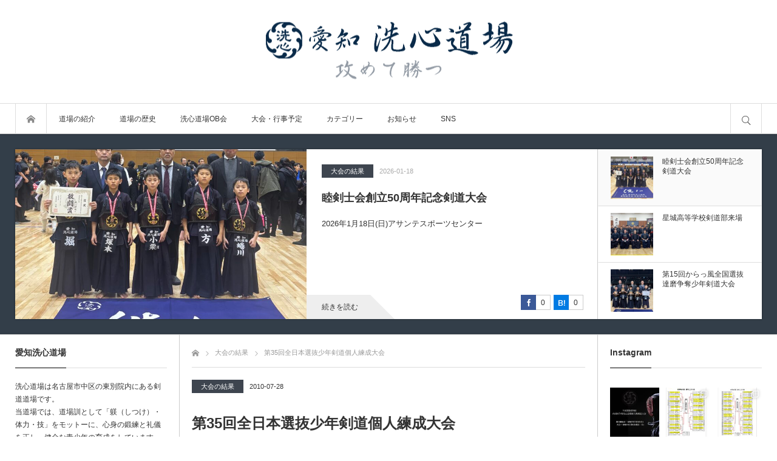

--- FILE ---
content_type: text/html; charset=UTF-8
request_url: https://www.senshindojo.com/result/2010-07-28-2/
body_size: 36430
content:
<!DOCTYPE html>
<html class="modern pc" lang="ja">
<head>
<meta charset="UTF-8">
<!--[if IE]><meta http-equiv="X-UA-Compatible" content="IE=edge"><![endif]-->
<meta name="viewport" content="width=device-width,initial-scale=1.0">
<title>第35回全日本選抜少年剣道個人練成大会 | 愛知洗心道場</title>
<meta name="description" content="大会日時：2010年 07月 28日（水曜日）　会場：日本武道館［東京都千代田区］個人戦 - 中学生の部：3位入賞　久田松雄一郎 ...">
<link rel="icon" href="https://www.senshindojo.com/wp-content/uploads/2020/01/favicon.jpg">
<link rel="pingback" href="https://www.senshindojo.com/xmlrpc.php">
<meta name='robots' content='max-image-preview:large' />
<link rel='dns-prefetch' href='//fonts.googleapis.com' />
<link rel="alternate" type="application/rss+xml" title="愛知洗心道場 &raquo; フィード" href="https://www.senshindojo.com/feed/" />
<link rel="alternate" type="application/rss+xml" title="愛知洗心道場 &raquo; コメントフィード" href="https://www.senshindojo.com/comments/feed/" />
<link rel="alternate" type="application/rss+xml" title="愛知洗心道場 &raquo; 第35回全日本選抜少年剣道個人練成大会 のコメントのフィード" href="https://www.senshindojo.com/result/2010-07-28-2/feed/" />
<link rel='stylesheet' id='style-css' href='https://www.senshindojo.com/wp-content/themes/bloq/style.css?ver=1.0.1' type='text/css' media='all' />
<link rel='stylesheet' id='sbi_styles-css' href='https://www.senshindojo.com/wp-content/plugins/instagram-feed-pro/css/sbi-styles.min.css?ver=6.3.6' type='text/css' media='all' />
<link rel='stylesheet' id='wp-block-library-css' href='https://www.senshindojo.com/wp-includes/css/dist/block-library/style.min.css?ver=6.5.7' type='text/css' media='all' />
<style id='classic-theme-styles-inline-css' type='text/css'>
/*! This file is auto-generated */
.wp-block-button__link{color:#fff;background-color:#32373c;border-radius:9999px;box-shadow:none;text-decoration:none;padding:calc(.667em + 2px) calc(1.333em + 2px);font-size:1.125em}.wp-block-file__button{background:#32373c;color:#fff;text-decoration:none}
</style>
<style id='global-styles-inline-css' type='text/css'>
body{--wp--preset--color--black: #000000;--wp--preset--color--cyan-bluish-gray: #abb8c3;--wp--preset--color--white: #ffffff;--wp--preset--color--pale-pink: #f78da7;--wp--preset--color--vivid-red: #cf2e2e;--wp--preset--color--luminous-vivid-orange: #ff6900;--wp--preset--color--luminous-vivid-amber: #fcb900;--wp--preset--color--light-green-cyan: #7bdcb5;--wp--preset--color--vivid-green-cyan: #00d084;--wp--preset--color--pale-cyan-blue: #8ed1fc;--wp--preset--color--vivid-cyan-blue: #0693e3;--wp--preset--color--vivid-purple: #9b51e0;--wp--preset--gradient--vivid-cyan-blue-to-vivid-purple: linear-gradient(135deg,rgba(6,147,227,1) 0%,rgb(155,81,224) 100%);--wp--preset--gradient--light-green-cyan-to-vivid-green-cyan: linear-gradient(135deg,rgb(122,220,180) 0%,rgb(0,208,130) 100%);--wp--preset--gradient--luminous-vivid-amber-to-luminous-vivid-orange: linear-gradient(135deg,rgba(252,185,0,1) 0%,rgba(255,105,0,1) 100%);--wp--preset--gradient--luminous-vivid-orange-to-vivid-red: linear-gradient(135deg,rgba(255,105,0,1) 0%,rgb(207,46,46) 100%);--wp--preset--gradient--very-light-gray-to-cyan-bluish-gray: linear-gradient(135deg,rgb(238,238,238) 0%,rgb(169,184,195) 100%);--wp--preset--gradient--cool-to-warm-spectrum: linear-gradient(135deg,rgb(74,234,220) 0%,rgb(151,120,209) 20%,rgb(207,42,186) 40%,rgb(238,44,130) 60%,rgb(251,105,98) 80%,rgb(254,248,76) 100%);--wp--preset--gradient--blush-light-purple: linear-gradient(135deg,rgb(255,206,236) 0%,rgb(152,150,240) 100%);--wp--preset--gradient--blush-bordeaux: linear-gradient(135deg,rgb(254,205,165) 0%,rgb(254,45,45) 50%,rgb(107,0,62) 100%);--wp--preset--gradient--luminous-dusk: linear-gradient(135deg,rgb(255,203,112) 0%,rgb(199,81,192) 50%,rgb(65,88,208) 100%);--wp--preset--gradient--pale-ocean: linear-gradient(135deg,rgb(255,245,203) 0%,rgb(182,227,212) 50%,rgb(51,167,181) 100%);--wp--preset--gradient--electric-grass: linear-gradient(135deg,rgb(202,248,128) 0%,rgb(113,206,126) 100%);--wp--preset--gradient--midnight: linear-gradient(135deg,rgb(2,3,129) 0%,rgb(40,116,252) 100%);--wp--preset--font-size--small: 13px;--wp--preset--font-size--medium: 20px;--wp--preset--font-size--large: 36px;--wp--preset--font-size--x-large: 42px;--wp--preset--spacing--20: 0.44rem;--wp--preset--spacing--30: 0.67rem;--wp--preset--spacing--40: 1rem;--wp--preset--spacing--50: 1.5rem;--wp--preset--spacing--60: 2.25rem;--wp--preset--spacing--70: 3.38rem;--wp--preset--spacing--80: 5.06rem;--wp--preset--shadow--natural: 6px 6px 9px rgba(0, 0, 0, 0.2);--wp--preset--shadow--deep: 12px 12px 50px rgba(0, 0, 0, 0.4);--wp--preset--shadow--sharp: 6px 6px 0px rgba(0, 0, 0, 0.2);--wp--preset--shadow--outlined: 6px 6px 0px -3px rgba(255, 255, 255, 1), 6px 6px rgba(0, 0, 0, 1);--wp--preset--shadow--crisp: 6px 6px 0px rgba(0, 0, 0, 1);}:where(.is-layout-flex){gap: 0.5em;}:where(.is-layout-grid){gap: 0.5em;}body .is-layout-flex{display: flex;}body .is-layout-flex{flex-wrap: wrap;align-items: center;}body .is-layout-flex > *{margin: 0;}body .is-layout-grid{display: grid;}body .is-layout-grid > *{margin: 0;}:where(.wp-block-columns.is-layout-flex){gap: 2em;}:where(.wp-block-columns.is-layout-grid){gap: 2em;}:where(.wp-block-post-template.is-layout-flex){gap: 1.25em;}:where(.wp-block-post-template.is-layout-grid){gap: 1.25em;}.has-black-color{color: var(--wp--preset--color--black) !important;}.has-cyan-bluish-gray-color{color: var(--wp--preset--color--cyan-bluish-gray) !important;}.has-white-color{color: var(--wp--preset--color--white) !important;}.has-pale-pink-color{color: var(--wp--preset--color--pale-pink) !important;}.has-vivid-red-color{color: var(--wp--preset--color--vivid-red) !important;}.has-luminous-vivid-orange-color{color: var(--wp--preset--color--luminous-vivid-orange) !important;}.has-luminous-vivid-amber-color{color: var(--wp--preset--color--luminous-vivid-amber) !important;}.has-light-green-cyan-color{color: var(--wp--preset--color--light-green-cyan) !important;}.has-vivid-green-cyan-color{color: var(--wp--preset--color--vivid-green-cyan) !important;}.has-pale-cyan-blue-color{color: var(--wp--preset--color--pale-cyan-blue) !important;}.has-vivid-cyan-blue-color{color: var(--wp--preset--color--vivid-cyan-blue) !important;}.has-vivid-purple-color{color: var(--wp--preset--color--vivid-purple) !important;}.has-black-background-color{background-color: var(--wp--preset--color--black) !important;}.has-cyan-bluish-gray-background-color{background-color: var(--wp--preset--color--cyan-bluish-gray) !important;}.has-white-background-color{background-color: var(--wp--preset--color--white) !important;}.has-pale-pink-background-color{background-color: var(--wp--preset--color--pale-pink) !important;}.has-vivid-red-background-color{background-color: var(--wp--preset--color--vivid-red) !important;}.has-luminous-vivid-orange-background-color{background-color: var(--wp--preset--color--luminous-vivid-orange) !important;}.has-luminous-vivid-amber-background-color{background-color: var(--wp--preset--color--luminous-vivid-amber) !important;}.has-light-green-cyan-background-color{background-color: var(--wp--preset--color--light-green-cyan) !important;}.has-vivid-green-cyan-background-color{background-color: var(--wp--preset--color--vivid-green-cyan) !important;}.has-pale-cyan-blue-background-color{background-color: var(--wp--preset--color--pale-cyan-blue) !important;}.has-vivid-cyan-blue-background-color{background-color: var(--wp--preset--color--vivid-cyan-blue) !important;}.has-vivid-purple-background-color{background-color: var(--wp--preset--color--vivid-purple) !important;}.has-black-border-color{border-color: var(--wp--preset--color--black) !important;}.has-cyan-bluish-gray-border-color{border-color: var(--wp--preset--color--cyan-bluish-gray) !important;}.has-white-border-color{border-color: var(--wp--preset--color--white) !important;}.has-pale-pink-border-color{border-color: var(--wp--preset--color--pale-pink) !important;}.has-vivid-red-border-color{border-color: var(--wp--preset--color--vivid-red) !important;}.has-luminous-vivid-orange-border-color{border-color: var(--wp--preset--color--luminous-vivid-orange) !important;}.has-luminous-vivid-amber-border-color{border-color: var(--wp--preset--color--luminous-vivid-amber) !important;}.has-light-green-cyan-border-color{border-color: var(--wp--preset--color--light-green-cyan) !important;}.has-vivid-green-cyan-border-color{border-color: var(--wp--preset--color--vivid-green-cyan) !important;}.has-pale-cyan-blue-border-color{border-color: var(--wp--preset--color--pale-cyan-blue) !important;}.has-vivid-cyan-blue-border-color{border-color: var(--wp--preset--color--vivid-cyan-blue) !important;}.has-vivid-purple-border-color{border-color: var(--wp--preset--color--vivid-purple) !important;}.has-vivid-cyan-blue-to-vivid-purple-gradient-background{background: var(--wp--preset--gradient--vivid-cyan-blue-to-vivid-purple) !important;}.has-light-green-cyan-to-vivid-green-cyan-gradient-background{background: var(--wp--preset--gradient--light-green-cyan-to-vivid-green-cyan) !important;}.has-luminous-vivid-amber-to-luminous-vivid-orange-gradient-background{background: var(--wp--preset--gradient--luminous-vivid-amber-to-luminous-vivid-orange) !important;}.has-luminous-vivid-orange-to-vivid-red-gradient-background{background: var(--wp--preset--gradient--luminous-vivid-orange-to-vivid-red) !important;}.has-very-light-gray-to-cyan-bluish-gray-gradient-background{background: var(--wp--preset--gradient--very-light-gray-to-cyan-bluish-gray) !important;}.has-cool-to-warm-spectrum-gradient-background{background: var(--wp--preset--gradient--cool-to-warm-spectrum) !important;}.has-blush-light-purple-gradient-background{background: var(--wp--preset--gradient--blush-light-purple) !important;}.has-blush-bordeaux-gradient-background{background: var(--wp--preset--gradient--blush-bordeaux) !important;}.has-luminous-dusk-gradient-background{background: var(--wp--preset--gradient--luminous-dusk) !important;}.has-pale-ocean-gradient-background{background: var(--wp--preset--gradient--pale-ocean) !important;}.has-electric-grass-gradient-background{background: var(--wp--preset--gradient--electric-grass) !important;}.has-midnight-gradient-background{background: var(--wp--preset--gradient--midnight) !important;}.has-small-font-size{font-size: var(--wp--preset--font-size--small) !important;}.has-medium-font-size{font-size: var(--wp--preset--font-size--medium) !important;}.has-large-font-size{font-size: var(--wp--preset--font-size--large) !important;}.has-x-large-font-size{font-size: var(--wp--preset--font-size--x-large) !important;}
.wp-block-navigation a:where(:not(.wp-element-button)){color: inherit;}
:where(.wp-block-post-template.is-layout-flex){gap: 1.25em;}:where(.wp-block-post-template.is-layout-grid){gap: 1.25em;}
:where(.wp-block-columns.is-layout-flex){gap: 2em;}:where(.wp-block-columns.is-layout-grid){gap: 2em;}
.wp-block-pullquote{font-size: 1.5em;line-height: 1.6;}
</style>
<link rel='stylesheet' id='responsive-lightbox-prettyphoto-css' href='https://www.senshindojo.com/wp-content/plugins/responsive-lightbox/assets/prettyphoto/prettyPhoto.min.css?ver=2.4.7' type='text/css' media='all' />
<link rel='stylesheet' id='evcal_google_fonts-css' href='//fonts.googleapis.com/css?family=Oswald%3A400%2C300%7COpen+Sans%3A700%2C400%2C400i%7CRoboto%3A700%2C400&#038;ver=6.5.7' type='text/css' media='screen' />
<link rel='stylesheet' id='evcal_cal_default-css' href='//www.senshindojo.com/wp-content/plugins/eventON/assets/css/eventon_styles.css?ver=2.8.4' type='text/css' media='all' />
<link rel='stylesheet' id='evo_font_icons-css' href='//www.senshindojo.com/wp-content/plugins/eventON/assets/fonts/font-awesome.css?ver=2.8.4' type='text/css' media='all' />
<link rel='stylesheet' id='eventon_dynamic_styles-css' href='//www.senshindojo.com/wp-content/plugins/eventON/assets/css/eventon_dynamic_styles.css?ver=2.8.4' type='text/css' media='all' />
<link rel='stylesheet' id='evo_fc_styles-css' href='https://www.senshindojo.com/wp-content/plugins/eventon-full-cal/assets/fc_styles.css?ver=1.1.10' type='text/css' media='all' />
<link rel='stylesheet' id='mediaelementjs-styles-css' href='https://www.senshindojo.com/wp-content/plugins/media-element-html5-video-and-audio-player/mediaelement/v4/mediaelementplayer.min.css?ver=6.5.7' type='text/css' media='all' />
<link rel='stylesheet' id='mediaelementjs-styles-legacy-css' href='https://www.senshindojo.com/wp-content/plugins/media-element-html5-video-and-audio-player/mediaelement/v4/mediaelementplayer-legacy.min.css?ver=6.5.7' type='text/css' media='all' />
<script type="text/javascript" src="https://www.senshindojo.com/wp-includes/js/jquery/jquery.min.js?ver=3.7.1" id="jquery-core-js"></script>
<script type="text/javascript" src="https://www.senshindojo.com/wp-includes/js/jquery/jquery-migrate.min.js?ver=3.4.1" id="jquery-migrate-js"></script>
<script type="text/javascript" src="https://www.senshindojo.com/wp-content/plugins/responsive-lightbox/assets/prettyphoto/jquery.prettyPhoto.min.js?ver=2.4.7" id="responsive-lightbox-prettyphoto-js"></script>
<script type="text/javascript" src="https://www.senshindojo.com/wp-includes/js/underscore.min.js?ver=1.13.4" id="underscore-js"></script>
<script type="text/javascript" src="https://www.senshindojo.com/wp-content/plugins/responsive-lightbox/assets/infinitescroll/infinite-scroll.pkgd.min.js?ver=6.5.7" id="responsive-lightbox-infinite-scroll-js"></script>
<script type="text/javascript" id="responsive-lightbox-js-before">
/* <![CDATA[ */
var rlArgs = {"script":"prettyphoto","selector":"lightbox","customEvents":"","activeGalleries":true,"animationSpeed":"normal","slideshow":false,"slideshowDelay":5000,"slideshowAutoplay":false,"opacity":"0.75","showTitle":true,"allowResize":true,"allowExpand":true,"width":1080,"height":720,"separator":"\/","theme":"pp_default","horizontalPadding":20,"hideFlash":false,"wmode":"opaque","videoAutoplay":false,"modal":false,"deeplinking":false,"overlayGallery":true,"keyboardShortcuts":true,"social":false,"woocommerce_gallery":false,"ajaxurl":"https:\/\/www.senshindojo.com\/wp-admin\/admin-ajax.php","nonce":"50c7713845","preview":false,"postId":6056,"scriptExtension":false};
/* ]]> */
</script>
<script type="text/javascript" src="https://www.senshindojo.com/wp-content/plugins/responsive-lightbox/js/front.js?ver=2.4.7" id="responsive-lightbox-js"></script>
<script type="text/javascript" src="https://www.senshindojo.com/wp-content/themes/bloq/js/comment.js?ver=1.0.1" id="ml-comment-js"></script>
<script type="text/javascript" src="https://www.senshindojo.com/wp-content/plugins/media-element-html5-video-and-audio-player/mediaelement/v4/mediaelement-and-player.min.js?ver=4.2.8" id="mediaelementjs-scripts-js"></script>
<link rel="https://api.w.org/" href="https://www.senshindojo.com/wp-json/" /><link rel="alternate" type="application/json" href="https://www.senshindojo.com/wp-json/wp/v2/posts/6056" /><link rel="canonical" href="https://www.senshindojo.com/result/2010-07-28-2/" />
<link rel='shortlink' href='https://www.senshindojo.com/?p=6056' />
<link rel="alternate" type="application/json+oembed" href="https://www.senshindojo.com/wp-json/oembed/1.0/embed?url=https%3A%2F%2Fwww.senshindojo.com%2Fresult%2F2010-07-28-2%2F" />
<link rel="alternate" type="text/xml+oembed" href="https://www.senshindojo.com/wp-json/oembed/1.0/embed?url=https%3A%2F%2Fwww.senshindojo.com%2Fresult%2F2010-07-28-2%2F&#038;format=xml" />

<link rel="stylesheet" href="https://www.senshindojo.com/wp-content/plugins/count-per-day/counter.css" type="text/css" />
<!--[If lte IE 9]> 
<script src="https://www.senshindojo.com/wp-content/themes/bloq/js/flexibility.js?ver=1.0.1"></script>
<![endif]-->

<link rel="stylesheet" href="https://www.senshindojo.com/wp-content/themes/bloq/css/share_button.css?ver=1.0.1">


<script src="https://www.senshindojo.com/wp-content/themes/bloq/js/jquery.easing.min.js?ver=1.0.1"></script>

<script src="https://www.senshindojo.com/wp-content/themes/bloq/js/jscript.js?ver=1.0.1"></script>
<link rel="stylesheet" media="screen and (max-width:1270px)" href="https://www.senshindojo.com/wp-content/themes/bloq/css/responsive.css?ver=1.0.1">



<style>


#header .logo { font-size:42px;  }
#footer_bottom .logo { font-size:20px;  }

#fix_header_text_logo, .header_fixed .logo { font-size:22px;  }

body { font-family: "游ゴシック体", YuGothic, "游ゴシック", "Yu Gothic", "ヒラギノ角ゴ Pro", "Hiragino Kaku Gothic Pro", sans-serif; font-weight:500; }
_:lang(x)::-ms-backdrop, body { font-family:"メイリオ", Meiryo, sans-serif; font-weight:normal; }

#header_slider .item .catch, #header_slider .item .desc { font-family: "游明朝 Medium", "Yu Mincho Medium", "游明朝体 Medium", "YuMincho Medium", "ヒラギノ明朝 Pro W3", "Hiragino Mincho Pro", "HiraMinProN-W3", "HGS明朝E", "ＭＳ Ｐ明朝", "MS PMincho", serif; font-weight:500; }
_:lang(x)::-ms-backdrop, #header_slider .item .catch, #header_slider .item .desc { font-family:"メイリオ", Meiryo, sans-serif; font-weight:normal; }

.rich_font_type1 { font-family: "ヒラギノ角ゴ ProN", "Hiragino Kaku Gothic ProN", "メイリオ", Meiryo, Arial, sans-serif; }
.rich_font_type2 { font-family: "游ゴシック体", YuGothic, "游ゴシック", "Yu Gothic", "ヒラギノ角ゴ Pro", "Hiragino Kaku Gothic Pro", sans-serif; font-weight:500; }
.rich_font_type3 { font-family: "游明朝", "Yu Mincho", "游明朝体", "YuMincho", "ヒラギノ明朝 Pro W3" , "Hiragino Mincho Pro", "HiraMinProN-W3", "HGS明朝E", "ＭＳ Ｐ明朝" , "MS PMincho" , serif; font-weight:500; }
_:lang(x)::-ms-backdrop, .rich_font_type1, .rich_font_type2, .rich_font_type3 { font-family:"メイリオ", Meiryo, sans-serif; font-weight:normal; }


#fix_header_text_logo { font-size:22px; }

@media screen and (max-width:500px) {
  .mobile #header .logo { font-size:22px; }
  .mobile #footer_bottom .logo { font-size:18px; }
}

#header .site_desc { font-size:11px !important; }
#footer_bottom .site_desc { font-size:11px !important; }

#article #post_title, #article #page_title { font-size:24px; }
#article .post_content { font-size:15px; }
@media screen and (max-width:600px) {
  #article #post_title, #article #page_title { font-size:18px; }
  #article .post_content { font-size:13px; }
}




body, a { color:#333333; }

.post_content a { color:#333333; }

.logo a:hover, a:hover, .pc .post_meta li a:hover, .side_widget a:hover, #footer a:hover, #footer_bottom a:hover, .post_meta li a:hover, .post_meta_bottom li a:hover, .post_content a.more-link:hover, .post_excerpt a.more-link:hover,
#comment_user_login span a:hover:after, .page_navi p.back a:hover, .page_navi p.back a:hover:after, #comment_pager .page-numbers.current, #bread_crumb ol li a:hover, .post_meta_bottom li.post_category a, #bread_crumb .home a:hover i:before, .ml_comment_list_widget a:hover .title:before,
#search_link_area li.mail_button a:hover:after, .ml_comment_list_widget a:hover .content:before, .ml_comment_list_widget a:hover .content:after, #footer .ml_comment_list_widget a:hover .content:before, #footer .ml_comment_list_widget a:hover .content:after
 { color:#6796bf; }

#comment_header #comment_tab li.active a, #guest_info input:focus, #comment_textarea textarea:focus, #respond.comment-respond .comment-form-comment textarea:focus, #respond.comment-respond .comment-form-author input:focus, .news_list_widget .archive_link a:hover, #footer .news_list_widget .archive_link a:hover, #footer .ml_author_list_widget .link:hover, .page_navi a:hover,
#respond.comment-respond .comment-form-email input:focus, #respond.comment-respond .comment-form-url input:focus, #footer_social_link li.mail_button a:hover, .cb_archive_button a:hover, .cb_contents .headline a:hover, .ml_author_list_widget .link:hover, .iw_search_area:focus-within, .widget_search div:focus-within, #footer .iw_search_area:focus-within, #footer .widget_search div:focus-within,
.post_content a.more-link, .post_excerpt a.more-link, .post-password-form input[type="password"]:focus, .post-password-form input[type="submit"]:hover, .post_content pre, .ml_comment_list_widget a:hover .content, #footer .ml_comment_list_widget a:hover .content, #post_list1 .link_button:hover, .search_area_top .search_form:focus-within
 { border-color:#6796bf; }

#submit_comment:hover, .comment_meta a:hover, #cancel_comment_reply a:hover, .post_content a.more-link, .post_excerpt a.more-link, .post_pagination a:hover, .post_pagination li.current span, .post_content blockquote:before,
#return_top a:hover, .widget_search #search-btn input:hover, .widget_search #searchsubmit:hover, .iw_search_area .search_button input:hover, .pc #header_menu ul ul li a:hover, #header_menu ul li a:hover, #center_menu ul li a:hover,
.post_meta_bottom li.post_category a, .comment_edit a:hover, .mobile #search_area_mobile .search_input input:focus, .author_social_link li.author_mail_button a:hover, .author_social_link.color_type3 li.author_mail_button a, .ml_comment_list_widget a:hover .content, #footer .ml_comment_list_widget a:hover .content,
#respond.comment-respond #submit:hover, .slick-prev:hover, .slick-next:hover, #wp-calendar td a:hover, #wp-calendar #prev a:hover, #wp-calendar #next a:hover, .widget_nav_menu li a:after, #post_list1 .link_button:hover, .search_area_top .search_button label:hover,
.comment_ranking_widget .widget_post_list.small .image:hover:after, .ml_category_list_widget li a:after, .ml_tag_cloud_widget li a:hover, .ml_author_list_widget .link:hover, .ml_author_list_widget ul.no_avatar li a:hover, #footer .ml_author_list_widget .link:hover,
#recent_news_list .archive_link:hover, .news_list_widget .archive_link a:hover, #footer .news_list_widget .archive_link a:hover, #footer_social_link li.mail_button a:hover, #fix_header_logo .logo a:hover, .cb_contents .headline a:hover, .cb_archive_button a:hover, .cb_contents .headline a:after, .page_navi a:hover,
#comment_pager a.page-numbers:hover, .ml_author_list_widget ul.has_avatar li span.name, .commentlist .child_menu_button:hover, .commentlist .child_menu_button.active, .post-password-form input[type="submit"]:hover, .pc .header_fixed #fix_header_text_logo a:hover
 { background-color:#6796bf; }

.author_social_link.color_type3 li.author_mail_button a, .author_social_link.color_type3 li.author_mail_button a:hover:after { color:#6796bf !important; border-color:#6796bf !important; }
.author_social_link.color_type4 li.author_mail_button a:hover:after { color:#6796bf !important; }

@media screen and (max-width:800px) {
  .mobile #footer_menu li a:hover { background-color:#6796bf; }
}

@media screen and (max-width:550px) {
  #comment_header #comment_tab li.active a, #comment_header #comment_tab li a:hover { background-color:#6796bf; color:#fff; }
}

.ml_author_list_widget ul.has_avatar li span.name:before, .commentlist .child_menu_button.active:after, .author_social_link li.author_mail_button a:hover
 { border-color:#6796bf transparent transparent transparent; }

.side_headline span { border-color:#000000; }

#footer { background-color:#333333; color:#DDDDDD; }
#footer a { color:#DDDDDD; }
.footer_headline span { border-color:#999999; }
#footer_bottom { background-color:#222222; color:#DDDDDD; }
#footer_bottom a, #footer_bottom .author_social_link li a:after { color:#DDDDDD; }
#copyright { background-color:#111111; color:#DDDDDD; }
#footer a:hover, #footer_bottom a:hover { color:#6796bf; }


.post_content h1 { font-size:140%; border-left:2px solid #6796bf; padding:2px 0 2px 15px; position:relative; margin:0 0 20px 0; }
.post_content h1:after { height:1px; -webkit-width:calc(100% + 2px); width:calc(100% + 2px); background:#ddd; content:''; display:block; position:absolute; bottom:-10px; left:-2px; }
.post_content h2 { font-size:130%; border-left:2px solid #6796bf; padding:0 0 0 15px; position:relative; margin:0 0 20px 0; }
.post_content h2:after { height:1px; -webkit-width:calc(100% + 2px); width:calc(100% + 2px); background:#ddd; content:''; display:block; position:absolute; bottom:-10px; left:-2px; }
.post_content h3 { font-size:120%; position:relative; margin:0 0 10px 0; padding:0 0 10px 0; display:inline-block; border-bottom:1px solid #6796bf; }
.post_content h4 { font-size:120%; position:relative; padding:0 0 10px; margin:0; }
.post_content h4:before { content:''; width:18px; height:18px; background:#6796bf; display:inline-block; margin:2px 10px 0 0; position:relative; float:left; }
.post_content h5 { font-size:120%; position:relative; margin:0 0 10px 0; padding:0 0 0 10px; border-left:2px solid #6796bf; }
.post_content h6 { font-size:120%; position:relative; margin:0 0 10px 0; }

.cat_id5 { color:#fff !important; background:#3e454f !important; }
.cat_id5:hover { color:#fff !important; background:#000000 !important; }
.cat_id7 { color:#fff !important; background:#3e454f !important; }
.cat_id7:hover { color:#fff !important; background:#000000 !important; }
.cat_id4 { color:#fff !important; background:#3e454f !important; }
.cat_id4:hover { color:#fff !important; background:#000000 !important; }
.cat_id1 { color:#fff !important; background:#3e454f !important; }
.cat_id1:hover { color:#fff !important; background:#000000 !important; }
.cat_id140 { color:#fff !important; background:#3e454f !important; }
.cat_id140:hover { color:#fff !important; background:#000000 !important; }
.cat_id38 { color:#fff !important; background:#3e454f !important; }
.cat_id38:hover { color:#fff !important; background:#000000 !important; }
.cat_id6 { color:#fff !important; background:#3e454f !important; }
.cat_id6:hover { color:#fff !important; background:#000000 !important; }
.pc .global_menu ul ul li a:hover { border-color:#425463; }
.pc .global_menu .home a:hover, .pc .global_menu ul li a:hover, .pc .global_menu ul ul li a:hover { background-color:#425463; }
#mobile_left, .mobile .global_menu, .mobile #menu_button:hover, .mobile #menu_button.active { background-color:#425463; }
#mobile_left, .mobile .global_menu > ul, .mobile .global_menu a, #mobile_left .mobile_menu_headline, #mobile_left .mobile_menu_close_button { border-color:#657987; }
#mobile_left, #mobile_left a, .mobile .global_menu .child_menu_button .icon:before { color:#FFFFFF !important; }
#mobile_left a:hover, .mobile .global_menu li .child_menu_button:hover { background-color:#2f3d47; }

.header_sort, #mobile_right, #search_button:hover, #search_button.active
 { background-color:#425463; }

#category_area li, #category_area li ul li, #mobile_right .mobile_menu_headline, #mobile_right .mobile_menu_close_button, .header_sort_list li, #category_area
 { border-color:#657987; }

.header_sort_inner, .header_sort_inner a, #mobile_right, #mobile_right a, #search_button:hover:before, #search_button.active:before, .search_area_top .search_button input, .search_area_top .search_button:before, .search_area_top .search_input input
 { color:#FFFFFF; }

.search_area_top ::-webkit-input-placeholder { color:#FFFFFF; }
.search_area_top ::-moz-placeholder { color:#FFFFFF; }
.search_area_top :-ms-input-placeholder { color:#FFFFFF; }
.search_area_top :-moz-placeholder { color:#FFFFFF; }

#mobile_right a:hover, .header_sort_list li a.active, .header_sort_list li a:hover, #category_area li a:hover
{ background-color:#2f3d47; }

.search_area_top .search_form { background:rgba(47,61,71,1.0); }

.header_content { background-color:#333e49; }

#header_slider .item .caption { color:#FFFFFF; opacity:0; }
#header_slider .item .catch, #header_slider .item .desc { color:#FFFFFF;  }
#header_slider .item .catch { font-size:32px; }
#header_slider .item .desc { font-size:15px; }
#header_slider .item .button { color:#FFFFFF; border-color:#FFFFFF; border-radius:45px; }
#header_slider .item .button:hover { background-color:#FFFFFF; }
#header_slider .overlay { background:rgba(0,0,0,0.5); opacity:0; }
#content_slider3 .post_link:hover { background-color:#6796bf; color:#fff; }
#content_slider3 .post_link:hover:after { border-color:transparent transparent transparent #6796bf; }


.quote_button { background:#ffff02; }
.quote_content { background:#b1ddec; color:#333333 !important; }
.quote_content:after { border-color: #b1ddec transparent transparent transparent; }

#site_loader_overlay {
  background:#333e49; z-index: 99999; opacity:0; pointer-events:none;
  position:fixed; top:0px; left:0px; bottom:0px; right:0px;
  transition: opacity .8s ease;
}
#site_loader {
  z-index:9999; width:100px; height:100px;
  position: fixed; top:0; bottom:0; left:0; right:0; margin:auto;
}
#site_loader_overlay.fadeout { opacity:1; pointer-events:auto; }

#spinner1 {
  border: 3px solid rgba(170,170,170,0.1); border-top-color:#aaaaaa;
  width:48px; height:48px; margin:auto; -webkit-border-radius:50%; border-radius:50%;
  -webkit-animation: loading-circle 1.1s infinite linear;
  animation: loading-circle 1.1s infinite linear;
}
@-webkit-keyframes loading-circle {
  0% { -webkit-transform: rotate(0deg); transform: rotate(0deg); }
  100% { -webkit-transform: rotate(360deg); transform: rotate(360deg); }
}
@keyframes loading-circle {
  0% { -webkit-transform: rotate(0deg); transform: rotate(0deg); }
  100% { -webkit-transform: rotate(360deg); transform: rotate(360deg); }
}


.animation_image:after {
  content:"";  box-shadow:inset 0 0 0 0 rgba(255,255,255, 0); position:absolute; top:0; left:0; bottom:0; right:0;
  -webkit-transition: all 0.2s ease-in-out; transition: all 0.2s ease-in-out;
}




</style>

<link rel="stylesheet" href="https://www.senshindojo.com/wp-content/themes/bloq/js/slick.css?ver=1.0.1">
<script src="https://www.senshindojo.com/wp-content/themes/bloq/js/slick.min.js?ver=1.0.1"></script>
<script type="text/javascript">
jQuery(document).ready(function($){

    $('#content_slider3').slick({
    infinite: true,
    dots: false,
    arrows: true,
    slidesToShow: 1,
    slidesToScroll: 1,
    adaptiveHeight: false,
    autoplay: true,
    fade: true,
    easing: 'easeOutExpo',
    speed: 500,
        autoplaySpeed: 10000,
    asNavFor: '#content_slider3_nav'
      });
  $('#content_slider3_nav').slick({
    vertical: true,
    focusOnSelect: true,
    infinite: true,
    dots: false,
    arrows: true,
    slidesToShow: 3,
    slidesToScroll: 1,
    autoplay: false,
    asNavFor: '#content_slider3'
  });

});
</script>



<script src="https://www.senshindojo.com/wp-content/themes/bloq/js/share_button.js?ver=1.0.1"></script>
<script src="http://static.evernote.com/noteit.js"></script>
<script>
var admin_ajax_url = 'https://www.senshindojo.com/wp-admin/admin-ajax.php';
jQuery(function(){
      get_social_count_facebook('https://www.senshindojo.com/result/2010-07-28-2/', '.facebook-count', '6056', '9a8a94834f');
      get_social_count_hatebu('https://www.senshindojo.com/result/2010-07-28-2/', '.hatebu-count', '0');
      get_social_count_pocket('https://www.senshindojo.com/result/2010-07-28-2/', '.pocket-count');
      get_social_count_pinterest('https://www.senshindojo.com/result/2010-07-28-2/', '.pinterest-count');
      get_social_count_feedly('https://www.senshindojo.com/feed/', '.feedly-count');
  });
</script>





<!-- EventON Version -->
<meta name="generator" content="EventON 2.8.4" />

<style type="text/css">
body { background-color: #FFFFFF; }
</style>
		<style type="text/css" id="wp-custom-css">
			.win { background-color:#ecf3fb; }
.wisper { font-size:88%;color:#ebac6e; }		</style>
		</head>
<body class="post-template-default single single-post postid-6056 single-format-standard comment-open">

 <div id="container">

  <header id="header">

   <div id="header_top">
    <div id="header_top_inner" class="clearfix">
     <!-- logo -->
     <div id="logo_image" class="has_mobile_image">
 <p class="logo">  <a href="https://www.senshindojo.com/" title="愛知洗心道場">
   <img class="pc_image" src="https://www.senshindojo.com/wp-content/uploads/2020/01/logo-semetekatsu.png?1768805597" alt="愛知洗心道場" title="愛知洗心道場" width="420" height="110" />
   <img class="mobile_image" src="https://www.senshindojo.com/wp-content/uploads/2020/01/logo.png" alt="愛知洗心道場" title="愛知洗心道場" width="310" height="70" />  </a>
 </p> </div>
     <!-- banner and rss feed list area -->
                   </div><!-- END #header_top_inner -->
   </div><!-- END #header_top -->

   <div id="header_bottom">
    <div id="header_bottom_inner" class="clearfix">

     <!-- fixed header logo -->
     
     <!-- global menu -->
          <a href="#" id="menu_button">メニュー</a>
     <nav class="global_menu clearfix">
      <h3 class="mobile_menu_headline">メニュー</h3>
      <a href="#" class="mobile_menu_close_button">CLOSE</a>
      <p class="home"><a href="https://www.senshindojo.com/">トップページ</a></p>
      <ul id="menu-header-menu" class="menu"><li id="menu-item-49" class="menu-item menu-item-type-post_type menu-item-object-page menu-item-49"><a href="https://www.senshindojo.com/about/">道場の紹介</a></li>
<li id="menu-item-64" class="menu-item menu-item-type-post_type menu-item-object-page menu-item-64"><a href="https://www.senshindojo.com/history/">道場の歴史</a></li>
<li id="menu-item-73" class="menu-item menu-item-type-post_type menu-item-object-page menu-item-73"><a href="https://www.senshindojo.com/ob/">洗心道場OB会</a></li>
<li id="menu-item-181" class="menu-item menu-item-type-post_type menu-item-object-page menu-item-181"><a href="https://www.senshindojo.com/calendar/">大会・行事予定</a></li>
<li id="menu-item-77" class="menu-item menu-item-type-custom menu-item-object-custom menu-item-has-children menu-item-77"><a href="#">カテゴリー</a>
<ul class="sub-menu">
	<li id="menu-item-100" class="menu-item menu-item-type-taxonomy menu-item-object-category menu-item-100"><a href="https://www.senshindojo.com/category/topics/">Topics</a></li>
	<li id="menu-item-74" class="menu-item menu-item-type-taxonomy menu-item-object-category current-post-ancestor current-menu-parent current-post-parent menu-item-74"><a href="https://www.senshindojo.com/category/result/">大会の結果</a></li>
	<li id="menu-item-76" class="menu-item menu-item-type-taxonomy menu-item-object-category menu-item-76"><a href="https://www.senshindojo.com/category/ob-result/">OB・OGの活躍</a></li>
	<li id="menu-item-75" class="menu-item menu-item-type-taxonomy menu-item-object-category menu-item-75"><a href="https://www.senshindojo.com/category/uchida/">内田師範長の言々句々</a></li>
	<li id="menu-item-101" class="menu-item menu-item-type-taxonomy menu-item-object-category menu-item-101"><a href="https://www.senshindojo.com/category/senshuken/">洗心道場選手権大会</a></li>
	<li id="menu-item-6061" class="menu-item menu-item-type-taxonomy menu-item-object-category menu-item-6061"><a href="https://www.senshindojo.com/category/senshintaikai/">洗心道場少年剣道大会</a></li>
</ul>
</li>
<li id="menu-item-9433" class="menu-item menu-item-type-post_type_archive menu-item-object-news menu-item-9433"><a href="https://www.senshindojo.com/news/">お知らせ</a></li>
<li id="menu-item-9485" class="menu-item menu-item-type-custom menu-item-object-custom menu-item-has-children menu-item-9485"><a href="#">SNS</a>
<ul class="sub-menu">
	<li id="menu-item-10063" class="menu-item menu-item-type-custom menu-item-object-custom menu-item-10063"><a title="Instagram" href="https://www.instagram.com/aichi_senshin_dojo/">Instagram</a></li>
	<li id="menu-item-9428" class="menu-item menu-item-type-custom menu-item-object-custom menu-item-9428"><a href="https://www.facebook.com/senshindojo">Facebook</a></li>
	<li id="menu-item-6536" class="menu-item menu-item-type-custom menu-item-object-custom menu-item-6536"><a href="https://www.youtube.com/user/senshindojoaichi/">YouTube</a></li>
</ul>
</li>
</ul>     </nav>
     
     <!-- search button -->
     <a href="#" id="search_button">サイト内検索</a>

    </div><!-- END #header_bottom_inner -->

        <div class="header_sort">
     <div class="header_sort_inner">
      <h3 class="mobile_menu_headline">サイト内検索</h3>
      <a href="#" class="mobile_menu_close_button">CLOSE</a>
      <!-- search form -->
            <div class="search_area_top clearfix">
       <div class="search_form">
                <form method="get" action="https://www.senshindojo.com/">
         <div class="search_input"><input type="text" value="" name="s" placeholder="キーワードを入力してください" /></div>
         <div class="search_button"><label for="drawer_search_button">サイト内検索</label><input id="drawer_search_button" type="submit" value="サイト内検索" /></div>
        </form>
               </div>
      </div><!-- END .search_area_top -->
            <ul class="header_sort_list clearfix">
       <li><a href="#">カテゴリー</a></li>       <li><a href="#">タグ</a></li>       <li><a href="#">アーカイブ</a></li>              <li><a href="#">リンク</a></li>      </ul>
      <div id="category_area">
       <div class="category_area_inner clearfix">
                <ul>
         	<li class="cat-item cat-item-5"><a href="https://www.senshindojo.com/category/ob-result/">OB・OGの活躍</a>
</li>
	<li class="cat-item cat-item-7"><a href="https://www.senshindojo.com/category/topics/">Topics</a>
</li>
	<li class="cat-item cat-item-4"><a href="https://www.senshindojo.com/category/uchida/">内田師範長の言々句々</a>
</li>
	<li class="cat-item cat-item-1"><a href="https://www.senshindojo.com/category/result/">大会の結果</a>
</li>
	<li class="cat-item cat-item-140"><a href="https://www.senshindojo.com/category/%e6%b4%97%e5%bf%83%e9%81%93%e5%a0%b4%e3%82%b8%e3%83%a5%e3%83%8b%e3%82%a2%e5%89%a3%e9%81%93%e5%a4%a7%e4%bc%9a/">洗心道場ジュニア剣道大会</a>
</li>
	<li class="cat-item cat-item-38"><a href="https://www.senshindojo.com/category/senshintaikai/">洗心道場少年剣道大会</a>
</li>
	<li class="cat-item cat-item-6"><a href="https://www.senshindojo.com/category/senshuken/">洗心道場選手権大会</a>
</li>
        </ul>
                        <ul class='wp-tag-cloud' role='list'>
	<li><a href="https://www.senshindojo.com/tag/2023%e5%b9%b411%e6%9c%8825%e6%97%a5%e5%9c%9f-%e3%83%91%e3%83%ad%e3%83%9e%e7%91%9e%e7%a9%82%e3%82%a2%e3%83%aa%e3%83%bc%e3%83%8a/" class="tag-cloud-link tag-link-135 tag-link-position-1" style="font-size: 11px;">2023年11月25日(土) パロマ瑞穂アリーナ</a></li>
	<li><a href="https://www.senshindojo.com/tag/2023%e5%b9%b412%e6%9c%8830%e6%97%a5%e6%97%a5-%e6%b4%97%e5%bf%83%e9%81%93%e5%a0%b4/" class="tag-cloud-link tag-link-137 tag-link-position-2" style="font-size: 11px;">2023年12月30日(日) 洗心道場</a></li>
	<li><a href="https://www.senshindojo.com/tag/ob/" class="tag-cloud-link tag-link-136 tag-link-position-3" style="font-size: 11px;">OB</a></li>
	<li><a href="https://www.senshindojo.com/tag/chugakusei/" class="tag-cloud-link tag-link-10 tag-link-position-4" style="font-size: 11px;">中学生</a></li>
	<li><a href="https://www.senshindojo.com/tag/teigakunen/" class="tag-cloud-link tag-link-13 tag-link-position-5" style="font-size: 11px;">低学年</a></li>
	<li><a href="https://www.senshindojo.com/tag/individual-match/" class="tag-cloud-link tag-link-94 tag-link-position-6" style="font-size: 11px;">個人戦</a></li>
	<li><a href="https://www.senshindojo.com/tag/team-competition/" class="tag-cloud-link tag-link-12 tag-link-position-7" style="font-size: 11px;">団体戦</a></li>
	<li><a href="https://www.senshindojo.com/tag/daigakusei/" class="tag-cloud-link tag-link-23 tag-link-position-8" style="font-size: 11px;">大学生</a></li>
	<li><a href="https://www.senshindojo.com/tag/shogakusei/" class="tag-cloud-link tag-link-9 tag-link-position-9" style="font-size: 11px;">小学生</a></li>
	<li><a href="https://www.senshindojo.com/tag/%e6%b4%97%e5%bf%83%e9%81%93%e5%a0%b4%e3%82%b8%e3%83%a5%e3%83%8b%e3%82%a2%e5%89%a3%e9%81%93%e5%a4%a7%e4%bc%9a/" class="tag-cloud-link tag-link-142 tag-link-position-10" style="font-size: 11px;">洗心道場ジュニア剣道大会</a></li>
	<li><a href="https://www.senshindojo.com/tag/shakaijin/" class="tag-cloud-link tag-link-39 tag-link-position-11" style="font-size: 11px;">社会人</a></li>
	<li><a href="https://www.senshindojo.com/tag/koukousei/" class="tag-cloud-link tag-link-95 tag-link-position-12" style="font-size: 11px;">高校生</a></li>
</ul>
                        <ul>
         	<li><a href='https://www.senshindojo.com/2026/01/'>2026年1月</a></li>
	<li><a href='https://www.senshindojo.com/2025/12/'>2025年12月</a></li>
	<li><a href='https://www.senshindojo.com/2025/11/'>2025年11月</a></li>
	<li><a href='https://www.senshindojo.com/2025/10/'>2025年10月</a></li>
	<li><a href='https://www.senshindojo.com/2025/09/'>2025年9月</a></li>
	<li><a href='https://www.senshindojo.com/2025/08/'>2025年8月</a></li>
	<li><a href='https://www.senshindojo.com/2025/07/'>2025年7月</a></li>
	<li><a href='https://www.senshindojo.com/2025/06/'>2025年6月</a></li>
	<li><a href='https://www.senshindojo.com/2025/05/'>2025年5月</a></li>
	<li><a href='https://www.senshindojo.com/2025/04/'>2025年4月</a></li>
	<li><a href='https://www.senshindojo.com/2025/03/'>2025年3月</a></li>
	<li><a href='https://www.senshindojo.com/2025/02/'>2025年2月</a></li>
        </ul>
                                <div class="menu"><ul>
<li class="page_item page-item-2"><a href="https://www.senshindojo.com/about/">洗心道場の紹介</a></li>
<li class="page_item page-item-9628"><a href="https://www.senshindojo.com/privacy/">プライバシーポリシー</a></li>
<li class="page_item page-item-178"><a href="https://www.senshindojo.com/calendar/">大会・行事予定</a></li>
<li class="page_item page-item-63"><a href="https://www.senshindojo.com/history/">洗心道場の歴史</a></li>
<li class="page_item page-item-71"><a href="https://www.senshindojo.com/ob/">洗心道場OB会</a></li>
</ul></div>
               </div><!-- END .category_area_inner -->
      </div><!-- END .category_area -->
     </div><!-- END .header_sort_inner -->
    </div><!-- END .header_sort -->
    
   </div><!-- END #header_bottom -->

  </header>

  
 <div class="header_content header_content3">

  
  <div id="content_slider3_wrap" class="clearfix">

      <div id="content_slider3">
        <div class="item clearfix">

     <a class="image animation_image" href="https://www.senshindojo.com/result/%e7%9d%a6%e5%89%a3%e5%a3%ab%e4%bc%9a%e5%89%b5%e7%ab%8b50%e5%91%a8%e5%b9%b4%e8%a8%98%e5%bf%b5%e5%89%a3%e9%81%93%e5%a4%a7%e4%bc%9a/" title="睦剣士会創立50周年記念剣道大会">
            <div class="img" style="background:url(https://www.senshindojo.com/wp-content/uploads/2026/01/IMG_4590-850x500.jpeg) no-repeat center center; background-size:cover;"></div>
     </a>

     <div class="post_data">
          <ul class="post_meta_top clearfix">
      <li class="category_button"><a class="cat_id1" href="https://www.senshindojo.com/category/result/" title="">大会の結果</a>
</li>
      <li class="post_date"><time class="entry-date date updated" datetime="2026-01-18T21:07:43+09:00">2026-01-18</time></li>     </ul>
           <h4 class="post_title entry-title"><a href="https://www.senshindojo.com/result/%e7%9d%a6%e5%89%a3%e5%a3%ab%e4%bc%9a%e5%89%b5%e7%ab%8b50%e5%91%a8%e5%b9%b4%e8%a8%98%e5%bf%b5%e5%89%a3%e9%81%93%e5%a4%a7%e4%bc%9a/" title="睦剣士会創立50周年記念剣道大会">睦剣士会創立50周年記念剣道大会</a></h4>
            <p class="post_excerpt"><span>2026年1月18日(日)アサンテスポーツセンター</span></p>
            <ul class="post_list_sns_button small_size clearfix type2 corner_type1">
       <li class="pl_facebook"><i></i><span>0</span></li><li class="pl_hatebu"><i></i><span>0</span></li>      </ul>
            <a class="post_link" href="https://www.senshindojo.com/result/%e7%9d%a6%e5%89%a3%e5%a3%ab%e4%bc%9a%e5%89%b5%e7%ab%8b50%e5%91%a8%e5%b9%b4%e8%a8%98%e5%bf%b5%e5%89%a3%e9%81%93%e5%a4%a7%e4%bc%9a/">続きを読む</a>
     </div><!-- END .post_data -->

    </div><!-- END .item -->
        <div class="item clearfix">

     <a class="image animation_image" href="https://www.senshindojo.com/topics/%e6%98%9f%e5%9f%8e%e9%ab%98%e7%ad%89%e5%ad%a6%e6%a0%a1%e5%89%a3%e9%81%93%e9%83%a8%e6%9d%a5%e5%a0%b4-2/" title="星城高等学校剣道部来場">
            <div class="img" style="background:url(https://www.senshindojo.com/wp-content/uploads/2026/01/IMG_0307-850x500.jpeg) no-repeat center center; background-size:cover;"></div>
     </a>

     <div class="post_data">
          <ul class="post_meta_top clearfix">
      <li class="category_button"><a class="cat_id7" href="https://www.senshindojo.com/category/topics/" title="">Topics</a>
</li>
      <li class="post_date"><time class="entry-date date updated" datetime="2026-01-14T16:55:14+09:00">2026-01-14</time></li>     </ul>
           <h4 class="post_title entry-title"><a href="https://www.senshindojo.com/topics/%e6%98%9f%e5%9f%8e%e9%ab%98%e7%ad%89%e5%ad%a6%e6%a0%a1%e5%89%a3%e9%81%93%e9%83%a8%e6%9d%a5%e5%a0%b4-2/" title="星城高等学校剣道部来場">星城高等学校剣道部来場</a></h4>
            <p class="post_excerpt"><span>令和8年1月13日（火）</span></p>
            <ul class="post_list_sns_button small_size clearfix type2 corner_type1">
       <li class="pl_facebook"><i></i><span>0</span></li><li class="pl_hatebu"><i></i><span>0</span></li>      </ul>
            <a class="post_link" href="https://www.senshindojo.com/topics/%e6%98%9f%e5%9f%8e%e9%ab%98%e7%ad%89%e5%ad%a6%e6%a0%a1%e5%89%a3%e9%81%93%e9%83%a8%e6%9d%a5%e5%a0%b4-2/">続きを読む</a>
     </div><!-- END .post_data -->

    </div><!-- END .item -->
        <div class="item clearfix">

     <a class="image animation_image" href="https://www.senshindojo.com/result/%e7%ac%ac15%e5%9b%9e%e3%81%8b%e3%82%89%e3%81%a3%e9%a2%a8%e5%85%a8%e5%9b%bd%e9%81%b8%e6%8a%9c%e9%81%94%e7%a3%a8%e4%ba%89%e5%a5%aa%e5%b0%91%e5%b9%b4%e5%89%a3%e9%81%93%e5%a4%a7%e4%bc%9a/" title="第15回からっ風全国選抜達磨争奪少年剣道大会">
            <div class="img" style="background:url(https://www.senshindojo.com/wp-content/uploads/2026/01/IMG_4503-826x500.jpeg) no-repeat center center; background-size:cover;"></div>
     </a>

     <div class="post_data">
          <ul class="post_meta_top clearfix">
      <li class="category_button"><a class="cat_id1" href="https://www.senshindojo.com/category/result/" title="">大会の結果</a>
</li>
      <li class="post_date"><time class="entry-date date updated" datetime="2026-01-14T14:33:34+09:00">2026-01-14</time></li>     </ul>
           <h4 class="post_title entry-title"><a href="https://www.senshindojo.com/result/%e7%ac%ac15%e5%9b%9e%e3%81%8b%e3%82%89%e3%81%a3%e9%a2%a8%e5%85%a8%e5%9b%bd%e9%81%b8%e6%8a%9c%e9%81%94%e7%a3%a8%e4%ba%89%e5%a5%aa%e5%b0%91%e5%b9%b4%e5%89%a3%e9%81%93%e5%a4%a7%e4%bc%9a/" title="第15回からっ風全国選抜達磨争奪少年剣道大会">第15回からっ風全国選抜達磨争奪少年剣道大会</a></h4>
            <p class="post_excerpt"><span>2025年1月10日(土)太田市総合体育館</span></p>
            <ul class="post_list_sns_button small_size clearfix type2 corner_type1">
       <li class="pl_facebook"><i></i><span>0</span></li><li class="pl_hatebu"><i></i><span>0</span></li>      </ul>
            <a class="post_link" href="https://www.senshindojo.com/result/%e7%ac%ac15%e5%9b%9e%e3%81%8b%e3%82%89%e3%81%a3%e9%a2%a8%e5%85%a8%e5%9b%bd%e9%81%b8%e6%8a%9c%e9%81%94%e7%a3%a8%e4%ba%89%e5%a5%aa%e5%b0%91%e5%b9%b4%e5%89%a3%e9%81%93%e5%a4%a7%e4%bc%9a/">続きを読む</a>
     </div><!-- END .post_data -->

    </div><!-- END .item -->
        <div class="item clearfix">

     <a class="image animation_image" href="https://www.senshindojo.com/result/%e4%bb%a4%e5%92%8c7%e5%b9%b4%e5%ba%a6%e3%80%80%e6%84%9b%e9%81%93%e9%80%a3%e6%9d%af%e4%ba%89%e5%a5%aa%e5%85%a8%e5%9b%bd%e5%b0%91%e5%b9%b4%e5%89%a3%e9%81%93%e9%8c%ac%e6%88%90%e5%a4%a7%e4%bc%9a/" title="令和7年度　愛道連杯争奪全国少年剣道錬成大会">
            <div class="img" style="background:url(https://www.senshindojo.com/wp-content/uploads/2026/01/IMG_0276-850x500.jpg) no-repeat center center; background-size:cover;"></div>
     </a>

     <div class="post_data">
          <ul class="post_meta_top clearfix">
      <li class="category_button"><a class="cat_id1" href="https://www.senshindojo.com/category/result/" title="">大会の結果</a>
</li>
      <li class="post_date"><time class="entry-date date updated" datetime="2026-01-12T00:01:11+09:00">2026-01-12</time></li>     </ul>
           <h4 class="post_title entry-title"><a href="https://www.senshindojo.com/result/%e4%bb%a4%e5%92%8c7%e5%b9%b4%e5%ba%a6%e3%80%80%e6%84%9b%e9%81%93%e9%80%a3%e6%9d%af%e4%ba%89%e5%a5%aa%e5%85%a8%e5%9b%bd%e5%b0%91%e5%b9%b4%e5%89%a3%e9%81%93%e9%8c%ac%e6%88%90%e5%a4%a7%e4%bc%9a/" title="令和7年度　愛道連杯争奪全国少年剣道錬成大会">令和7年度　愛道連杯争奪全国少年剣道錬成大会</a></h4>
            <p class="post_excerpt"><span>令和7年10月19日（日）パークアリーナ小牧</span></p>
            <ul class="post_list_sns_button small_size clearfix type2 corner_type1">
       <li class="pl_facebook"><i></i><span>0</span></li><li class="pl_hatebu"><i></i><span>0</span></li>      </ul>
            <a class="post_link" href="https://www.senshindojo.com/result/%e4%bb%a4%e5%92%8c7%e5%b9%b4%e5%ba%a6%e3%80%80%e6%84%9b%e9%81%93%e9%80%a3%e6%9d%af%e4%ba%89%e5%a5%aa%e5%85%a8%e5%9b%bd%e5%b0%91%e5%b9%b4%e5%89%a3%e9%81%93%e9%8c%ac%e6%88%90%e5%a4%a7%e4%bc%9a/">続きを読む</a>
     </div><!-- END .post_data -->

    </div><!-- END .item -->
        <div class="item clearfix">

     <a class="image animation_image" href="https://www.senshindojo.com/result/%e7%ac%ac56%e5%9b%9e%e5%85%a8%e5%9b%bd%e9%81%b8%e6%8a%9c%e4%b9%85%e6%9e%9d%e5%89%a3%e9%81%93%e5%a4%a7%e4%bc%9a/" title="第56回全国選抜久枝剣道大会">
            <div class="img" style="background:url(https://www.senshindojo.com/wp-content/uploads/2026/01/IMG_4302-850x500.jpeg) no-repeat center center; background-size:cover;"></div>
     </a>

     <div class="post_data">
          <ul class="post_meta_top clearfix">
      <li class="category_button"><a class="cat_id1" href="https://www.senshindojo.com/category/result/" title="">大会の結果</a>
</li>
      <li class="post_date"><time class="entry-date date updated" datetime="2026-01-10T10:27:04+09:00">2026-01-10</time></li>     </ul>
           <h4 class="post_title entry-title"><a href="https://www.senshindojo.com/result/%e7%ac%ac56%e5%9b%9e%e5%85%a8%e5%9b%bd%e9%81%b8%e6%8a%9c%e4%b9%85%e6%9e%9d%e5%89%a3%e9%81%93%e5%a4%a7%e4%bc%9a/" title="第56回全国選抜久枝剣道大会">第56回全国選抜久枝剣道大会</a></h4>
            <p class="post_excerpt"><span>2026年1月3日(土) 愛媛県武道館</span></p>
            <ul class="post_list_sns_button small_size clearfix type2 corner_type1">
       <li class="pl_facebook"><i></i><span>0</span></li><li class="pl_hatebu"><i></i><span>0</span></li>      </ul>
            <a class="post_link" href="https://www.senshindojo.com/result/%e7%ac%ac56%e5%9b%9e%e5%85%a8%e5%9b%bd%e9%81%b8%e6%8a%9c%e4%b9%85%e6%9e%9d%e5%89%a3%e9%81%93%e5%a4%a7%e4%bc%9a/">続きを読む</a>
     </div><!-- END .post_data -->

    </div><!-- END .item -->
       </div><!-- END #content_slider3 -->

         <div id="content_slider3_nav">
        <div class="item clearfix">
     <div class="image border_radius">
      <div class="img" style="background:url(https://www.senshindojo.com/wp-content/uploads/2026/01/IMG_4590-200x200.jpeg) no-repeat center center; background-size:cover;"></div>
     </div>
     <div class="post_data">
      <p class="post_title entry-title">睦剣士会創立50周年記念剣道大会</p>
           </div><!-- END .post_data -->
    </div><!-- END .item -->
        <div class="item clearfix">
     <div class="image border_radius">
      <div class="img" style="background:url(https://www.senshindojo.com/wp-content/uploads/2026/01/IMG_0307-200x200.jpeg) no-repeat center center; background-size:cover;"></div>
     </div>
     <div class="post_data">
      <p class="post_title entry-title">星城高等学校剣道部来場</p>
           </div><!-- END .post_data -->
    </div><!-- END .item -->
        <div class="item clearfix">
     <div class="image border_radius">
      <div class="img" style="background:url(https://www.senshindojo.com/wp-content/uploads/2026/01/IMG_4503-200x200.jpeg) no-repeat center center; background-size:cover;"></div>
     </div>
     <div class="post_data">
      <p class="post_title entry-title">第15回からっ風全国選抜達磨争奪少年剣道大会</p>
           </div><!-- END .post_data -->
    </div><!-- END .item -->
        <div class="item clearfix">
     <div class="image border_radius">
      <div class="img" style="background:url(https://www.senshindojo.com/wp-content/uploads/2026/01/IMG_0276-200x200.jpg) no-repeat center center; background-size:cover;"></div>
     </div>
     <div class="post_data">
      <p class="post_title entry-title">令和7年度　愛道連杯争奪全国少年剣道錬成大会</p>
           </div><!-- END .post_data -->
    </div><!-- END .item -->
        <div class="item clearfix">
     <div class="image border_radius">
      <div class="img" style="background:url(https://www.senshindojo.com/wp-content/uploads/2026/01/IMG_4302-200x200.jpeg) no-repeat center center; background-size:cover;"></div>
     </div>
     <div class="post_data">
      <p class="post_title entry-title">第56回全国選抜久枝剣道大会</p>
           </div><!-- END .post_data -->
    </div><!-- END .item -->
       </div><!-- END #content_slider3_nav -->
   
  </div><!-- END #content_slider3_wrap -->

 </div><!-- END .header_content -->

  <div id="main_content">

<div id="main_col">

 
 <nav id="bread_crumb">
 <ol class='clearfix' itemscope itemtype='http://schema.org/BreadcrumbList'>
  <li class="home" itemprop="itemListElement" itemscope itemtype="http://schema.org/ListItem"><a itemprop="item" href="https://www.senshindojo.com/"><span itemprop="name">トップページ</span></a><meta itemprop="position" content="1"></li>
    <li class="category" itemprop="itemListElement" itemscope itemtype="http://schema.org/ListItem"><a itemprop="item" href="https://www.senshindojo.com/category/result/"><span itemprop="name">大会の結果</span></a><meta itemprop="position" content="2"></li>
  <li class="last" itemprop="itemListElement" itemscope itemtype="http://schema.org/ListItem"><span itemprop="name">第35回全日本選抜少年剣道個人練成大会</span><meta itemprop='position' content='3'></li>
   </ol>
</nav>

  <article id="article" class="clearfix post-6056 post type-post status-publish format-standard hentry category-result">

  
    <div id="post_header">
      <ul class="post_meta_top clearfix">
    <li class="category_button"><a class="cat_id1" href="https://www.senshindojo.com/category/result/" title="">大会の結果</a>
</li>
    <li class="post_date"><time class="entry-date date updated" datetime="2010-07-28T18:50:38+09:00">2010-07-28</time></li>   </ul>
      <h1 id="post_title" class="entry-title">第35回全日本選抜少年剣道個人練成大会</h1>
      <ul id="single_post_meta_top" class="single_post_meta clearfix">
                <li class="post_category"><a href="https://www.senshindojo.com/category/result/" rel="category tag">大会の結果</a></li>        <li class="post_comment"><i></i><span><a href="https://www.senshindojo.com/result/2010-07-28-2/#respond">0</a></span></li>    <li class="post_view">751 view</li>       </ul>
     </div>

  
  
  
    <div class="post_content clearfix">
   <h3 class="taikai">大会日時：2010年 07月 28日（水曜日）　会場：日本武道館［東京都千代田区］</h3>
<p><span id="more-6056"></span></p>
<h4 class="rank">個人戦 &#8211; 中学生の部：3位入賞　久田松雄一郎</h4>
<div style="width: 605px" class="wp-caption alignnone"><a href="https://www.senshindojo.com/photo/result/2010/100728-4.jpg" data-rel="lightbox-gallery-pPzj45MH" data-rl_title="" data-rl_caption=""><img fetchpriority="high" decoding="async" alt="第35回全日本選抜少年剣道個人練成大会中学生の部　3位　久田松雄一郎" src="https://www.senshindojo.com/photo/result/2010/100728-4s.jpg" title="" width="595" height="396" /></a><p class="wp-caption-text">第35回全日本選抜少年剣道個人練成大会中学生の部　3位　久田松雄一郎</p></div>
     </div><!-- END .post_content -->

  
  
<div id="single_sns_button_bottom" class="single_sns_button  type4 corner_type2 clearfix">
  <ul>
        <li class="single_twitter_button">
      <a class="social_count" href="https://twitter.com/search?q=https%3A%2F%2Fwww.senshindojo.com%2Fresult%2F2010-07-28-2%2F" target="blank" rel="nofollow" title="Twitter">
        <span class="twitter-count-new"><span class="word">Tweets</span></span>
      </a>
      <a class="button" href="http://twitter.com/share?text=%E7%AC%AC35%E5%9B%9E%E5%85%A8%E6%97%A5%E6%9C%AC%E9%81%B8%E6%8A%9C%E5%B0%91%E5%B9%B4%E5%89%A3%E9%81%93%E5%80%8B%E4%BA%BA%E7%B7%B4%E6%88%90%E5%A4%A7%E4%BC%9A&url=https://www.senshindojo.com/result/2010-07-28-2/" target="blank" rel="nofollow" title="Twitter">
        <span class="icon">Twitter</span>
      </a>
    </li>
            <li class="single_facebook_button">
      <a class="social_count" href="https://www.facebook.com/sharer/sharer.php?u=https%3A%2F%2Fwww.senshindojo.com%2Fresult%2F2010-07-28-2%2F&src=sdkpreparse" target="blank" rel="nofollow" title="Facebook">
        <span class="facebook-count"><i class="loading_icon"></i></span>
      </a>
      <a class="button" href="https://www.facebook.com/sharer/sharer.php?u=https%3A%2F%2Fwww.senshindojo.com%2Fresult%2F2010-07-28-2%2F&src=sdkpreparse" target="blank" rel="nofollow" title="Facebook">
        <span class="icon">Facebook</span>
      </a>
    </li>
            <li class="single_hatena_button">
      <a class="social_count" href="http://b.hatena.ne.jp/entry/https://www.senshindojo.com/result/2010-07-28-2/" target="blank" rel="nofollow" title="はてなブックマーク">
        <span class="hatebu-count"><i class="loading_icon"></i></span>
      </a>
      <a class="button" href="http://b.hatena.ne.jp/add?mode=confirm&url=https://www.senshindojo.com/result/2010-07-28-2/&title=%E7%AC%AC35%E5%9B%9E%E5%85%A8%E6%97%A5%E6%9C%AC%E9%81%B8%E6%8A%9C%E5%B0%91%E5%B9%B4%E5%89%A3%E9%81%93%E5%80%8B%E4%BA%BA%E7%B7%B4%E6%88%90%E5%A4%A7%E4%BC%9A" target="blank" rel="nofollow" title="はてなブックマーク">
        <span class="icon">はてなブックマーク</span>
      </a>
    </li>
            <li class="single_linkedin_button">
      <a class="social_count" href="http://www.linkedin.com/shareArticle?mini=true&url=https://www.senshindojo.com/result/2010-07-28-2/&title=%E7%AC%AC35%E5%9B%9E%E5%85%A8%E6%97%A5%E6%9C%AC%E9%81%B8%E6%8A%9C%E5%B0%91%E5%B9%B4%E5%89%A3%E9%81%93%E5%80%8B%E4%BA%BA%E7%B7%B4%E6%88%90%E5%A4%A7%E4%BC%9A" target="blank" rel="nofollow" title="Linkedin">
        <span class="tumblr-count">Share</span>
      </a>
      <a class="button" href="http://www.linkedin.com/shareArticle?mini=true&url=https://www.senshindojo.com/result/2010-07-28-2/&title=%E7%AC%AC35%E5%9B%9E%E5%85%A8%E6%97%A5%E6%9C%AC%E9%81%B8%E6%8A%9C%E5%B0%91%E5%B9%B4%E5%89%A3%E9%81%93%E5%80%8B%E4%BA%BA%E7%B7%B4%E6%88%90%E5%A4%A7%E4%BC%9A" target="blank" rel="nofollow" title="Linkedin">
        <span class="icon">Linkedin</span>
      </a>
    </li>
            <li class="single_pinterest_button">
      <a class="social_count" href="http://www.pinterest.com/pin/create/button/?url=https://www.senshindojo.com/result/2010-07-28-2/" target="blank" rel="nofollow" title="Pinterest">
        <span class="pinterest-count"><i class="loading_icon"></i></span>
      </a>
      <a class="button" href="http://www.pinterest.com/pin/create/button/?url=https://www.senshindojo.com/result/2010-07-28-2/" target="blank" rel="nofollow" title="Pinterest">
        <span class="icon">Pinterest</span>
      </a>
    </li>
            <li class="single_pocket_button">
      <a class="social_count" href="https://getpocket.com/edit?url=https://www.senshindojo.com/result/2010-07-28-2/" target="blank" rel="nofollow" title="Pocket">
        <span class="pocket-count"><i class="loading_icon"></i></span>
      </a>
      <a class="button" href="https://getpocket.com/edit?url=https://www.senshindojo.com/result/2010-07-28-2/" target="blank" rel="nofollow" title="Pocket">
        <span class="icon">Pocket</span>
      </a>
    </li>
        		<li class="single_feedly_button">
      <a class="social_count" href="https://feedly.com/i/subscription/feed%2Fhttps://www.senshindojo.com/feed/" target="blank" rel="nofollow" title="Feedly">
        <span class="feedly-count"><i class="fa fa-spinner fa-spin"></i></span>
      </a>
      <a class="button" href="https://feedly.com/i/subscription/feed%2Fhttps://www.senshindojo.com/feed/" target="blank" rel="nofollow" title="Feedly">
        <span class="icon">Feedly</span>
      </a>
    </li>
            <li class="single_evernote_button">
      <a class="social_count" href="#" onclick="Evernote.doClip({url:'https://www.senshindojo.com/result/2010-07-28-2/',providerName:'愛知洗心道場',title:'第35回全日本選抜少年剣道個人練成大会',contentId:'article',}); return false;" rel="nofollow" target="blank" title="Evernoteにクリックする">
        <span class="evernote-count">Clip</span>
      </a>
      <a class="button" href="#" onclick="Evernote.doClip({url:'https://www.senshindojo.com/result/2010-07-28-2/',providerName:'愛知洗心道場',title:'第35回全日本選抜少年剣道個人練成大会',contentId:'article',}); return false;" target="blank" rel="nofollow" title="Evernoteにクリックする">
        <span class="icon">Feedly</span>
      </a>
    </li>
            <li class="single_tumblr_button">
      <a class="social_count" href="http://www.tumblr.com/share/link?url=https%3A%2F%2Fwww.senshindojo.com%2Fresult%2F2010-07-28-2%2F&description=%E7%AC%AC35%E5%9B%9E%E5%85%A8%E6%97%A5%E6%9C%AC%E9%81%B8%E6%8A%9C%E5%B0%91%E5%B9%B4%E5%89%A3%E9%81%93%E5%80%8B%E4%BA%BA%E7%B7%B4%E6%88%90%E5%A4%A7%E4%BC%9A" rel="nofollow" target="blank" title="Tumblrでシェアする">
        <span class="tumblr-count">Share</span>
      </a>
      <a class="button" href="http://www.tumblr.com/share/link?url=https%3A%2F%2Fwww.senshindojo.com%2Fresult%2F2010-07-28-2%2F&description=%E7%AC%AC35%E5%9B%9E%E5%85%A8%E6%97%A5%E6%9C%AC%E9%81%B8%E6%8A%9C%E5%B0%91%E5%B9%B4%E5%89%A3%E9%81%93%E5%80%8B%E4%BA%BA%E7%B7%B4%E6%88%90%E5%A4%A7%E4%BC%9A" rel="nofollow" target="blank" title="Tumblrでシェアする">
        <span class="icon">Tumblr</span>
      </a>
    </li>
          </ul>
</div>


    <ul id="single_post_meta_bottom" class="single_post_meta clearfix no_icon">
   <li class="post_date"><time class="entry-date date updated" datetime="2010-07-28T18:50:38+09:00">2010-07-28</time></li>      <li class="post_category"><a href="https://www.senshindojo.com/category/result/" rel="category tag">大会の結果</a></li>      <li class="post_comment"><i></i><span><a href="https://www.senshindojo.com/result/2010-07-28-2/#respond">0</a></span></li>   <li class="post_view">751 views</li>     </ul>
  
  
  
    <div id="related_post">
   <h3 class="headline"><span style="border-color:#000000;">関連記事</span></h3>
   <ol class="clearfix">
        <li class="clearfix">
          <a class="image border_radius animation_image" href="https://www.senshindojo.com/result/2011-02-27-2/" style="height:100px;">
            <div class="img" style="background:url(https://www.senshindojo.com/wp-content/themes/bloq/img/no_image2.png) no-repeat center center; background-size:cover;"></div>
     </a>
          <p class="title"><a href="https://www.senshindojo.com/result/2011-02-27-2/" title="第26回東区剣道大会">第26回東区剣道大会</a></p>
     <p class="date">2011-02-27</p>    </li>
        <li class="clearfix">
          <a class="image border_radius animation_image" href="https://www.senshindojo.com/result/2019-05-05/" style="height:100px;">
            <div class="img" style="background:url(https://www.senshindojo.com/wp-content/uploads/2019/05/2019-05-05-01-357x186.jpg) no-repeat center center; background-size:cover;"></div>
     </a>
          <p class="title"><a href="https://www.senshindojo.com/result/2019-05-05/" title="第47回砥鹿神社例祭奉納少年少女剣道大会">第47回砥鹿神社例祭奉納少年少女剣道大会</a></p>
     <p class="date">2019-05-05</p>    </li>
        <li class="clearfix">
          <a class="image border_radius animation_image" href="https://www.senshindojo.com/result/2022-10-10/" style="height:100px;">
            <div class="img" style="background:url(https://www.senshindojo.com/wp-content/uploads/2022/10/2022-10-10-01-485x300.jpg) no-repeat center center; background-size:cover;"></div>
     </a>
          <p class="title"><a href="https://www.senshindojo.com/result/2022-10-10/" title="第25回寺西杯争奪少年剣道大会">第25回寺西杯争奪少年剣道大会</a></p>
     <p class="date">2022-10-10</p>    </li>
        <li class="clearfix">
          <a class="image border_radius animation_image" href="https://www.senshindojo.com/result/2012-09-17/" style="height:100px;">
            <div class="img" style="background:url(https://www.senshindojo.com/wp-content/themes/bloq/img/no_image2.png) no-repeat center center; background-size:cover;"></div>
     </a>
          <p class="title"><a href="https://www.senshindojo.com/result/2012-09-17/" title="門真市剣友会創立50周年記念少年剣道大会">門真市剣友会創立50周年記念少年剣道大会</a></p>
     <p class="date">2012-09-17</p>    </li>
       </ol>
  </div>
    
  

<div id="comments">

  <div id="comment_header" class="clearfix">
   <h3 class="headline"><span style="border-color:#000000;">コメント</span></h3>
   <ul id="comment_tab" class="clearfix">
    <li class="active"><a href="#commentlist_wrap">0 コメント</a></li>
    <li><a href="#pinglist_wrap">0 トラックバック</a></li>   </ul>
  </div>

  
   
   <div id="commentlist_wrap" class="tab_contents commentlist_ajax">
    <script type="text/javascript">
     var admin_ajax_url='https://www.senshindojo.com/wp-admin/admin-ajax.php';
     jQuery(document).ready(function(){
      ajax_commentlist(6056, 1, 'hash');
     });
    </script>
       </div><!-- END #commetlist-container -->

   
   
  
  
  
  <fieldset class="comment_form_wrapper" id="respond">

      <div id="cancel_comment_reply"><a rel="nofollow" id="cancel-comment-reply-link" href="/result/2010-07-28-2/#respond" style="display:none;">返信をキャンセルする。</a></div>
   
   <form action="https://www.senshindojo.com/wp-comments-post.php" method="post" id="commentform">

   
    <div id="guest_info">
          <div id="guest_name"><label for="author"><span>名前</span></label><input type="text" name="author" value="匿名" size="22" tabindex="1"  /></div>
               <div id="guest_email"><label for="email"><span>E-MAIL</span> - 公開されません -</label><input type="text" name="email" value="" size="22" tabindex="2"  /></div>
               <div id="guest_url"><label for="url"><span>URL</span></label><input type="text" name="url" value="" size="22" tabindex="3" /></div>
         </div>

   
    <div id="comment_textarea">
     <p class="label">コメント</p>     <textarea name="comment" id="comment" cols="50" rows="10" tabindex="4"></textarea>
         </div>

    <div id="submit_comment_wrapper">
     <p style="display: none;"><input type="hidden" id="akismet_comment_nonce" name="akismet_comment_nonce" value="5412db2e68" /></p><p style="display: none !important;" class="akismet-fields-container" data-prefix="ak_"><label>&#916;<textarea name="ak_hp_textarea" cols="45" rows="8" maxlength="100"></textarea></label><input type="hidden" id="ak_js_1" name="ak_js" value="61"/><script>document.getElementById( "ak_js_1" ).setAttribute( "value", ( new Date() ).getTime() );</script></p><p class="tsa_param_field_tsa_" style="display:none;">email confirm<span class="required">*</span><input type="text" name="tsa_email_param_field___" id="tsa_email_param_field___" size="30" value="" />
	</p><p class="tsa_param_field_tsa_2" style="display:none;">post date<span class="required">*</span><input type="text" name="tsa_param_field_tsa_3" id="tsa_param_field_tsa_3" size="30" value="2026-01-19 06:53:18" />
	</p><p id="throwsSpamAway">日本語が含まれない投稿は無視されますのでご注意ください。（スパム対策）</p>     <input name="submit" type="submit" id="submit_comment" tabindex="5" value="コメントを書く" title="コメントを書く" />
    </div>
    <div id="input_hidden_field">
          <input type='hidden' name='comment_post_ID' value='6056' id='comment_post_ID' />
<input type='hidden' name='comment_parent' id='comment_parent' value='0' />
         </div>

   </form>

  </fieldset><!-- END #comment-form-area -->

  
  
</div><!-- END #comments -->


    <div id="next_prev_post1" class="next_prev_post clearfix">
   <div class="nav prev_post">
 <a href="https://www.senshindojo.com/result/2010-07-28/" title="第45回全日本少年剣道錬成大会・中学生団体の部">
  <div class="image border_radius animation_image">
      <div class="img" style="background:url(https://www.senshindojo.com/wp-content/themes/bloq/img/no_image1.png) no-repeat center center; background-size:cover;"></div>
  </div>
  <div class="title_area">
   <p class="title"><span>第45回全日本少年剣道錬成大会・中学生団体の部</span></p>
   <p class="date">2010-07-28</p>
  </div>
 </a>
</div>
  <div class='nav next_post'>
 <a href="https://www.senshindojo.com/result/2010-07-30/" title="第64回愛知県中学校総合体育大会">
  <div class="image border_radius animation_image">
      <div class="img" style="background:url(https://www.senshindojo.com/wp-content/themes/bloq/img/no_image1.png) no-repeat center center; background-size:cover;"></div>
  </div>
  <div class="title_area">
   <p class="title"><span>第64回愛知県中学校総合体育大会</span></p>
   <p class="date">2010-07-30</p>
  </div>
 </a>
</div>
  </div>
  
 </article>

 <div class="page_navi clearfix">
<p class="back"><a href="https://www.senshindojo.com//">トップページに戻る</a></p>

</div>

</div><!-- END #main_col -->


<div id="left_col" class="side_col">

<div class="side_widget clearfix introduction_widget" id="introduction_widget-2">
<h3 class="side_headline"><span>愛知洗心道場</span></h3>
    <div class="desc"><p>洗心道場は名古屋市中区の東別院内にある剣道道場です。<br />
当道場では、道場訓として「躾（しつけ）・体力・技」をモットーに、心身の鍛練と礼儀を正し、健全な青少年の育成をしています。<br />
初心者・経験者は問いません。あなたもたのしい道場で剣道を習ってみませんか！<br />
もちろん社会人・一般の方の入門も歓迎いたします。入門は随時受付いたします。<br />
<a href="https://www.senshindojo.com/about/" title="洗心道場の紹介">≫詳しくはコチラ</a></p>
</div>

    <ul class="author_social_link iw_social_link clearfix color_type4 shape_type1">
   <li class="author_twitter_button"><a target="_blank" rel="nofollow" href="https://twitter.com/senshin_dojo" title="Twitter"><span>Twitter</span></a></li>   <li class="author_facebook_button"><a target="_blank" rel="nofollow" href="https://www.facebook.com/senshindojo" title="Facebook"><span>Facebook</span></a></li>   <li class="author_insta_button"><a target="_blank" rel="nofollow" href="https://www.instagram.com/aichi_senshin_dojo/" title="Instagram"><span>Instagram</span></a></li>            <li class="author_flickr_button"><a target="_blank" rel="nofollow" href="https://www.flickr.com/photos/104076435@N07/" title="Flickr"><span>Flickr</span></a></li>         <li class="author_youtube_button"><a href="" rel="nofollow" target="_blank" title="Youtube"><span>Youtube</span></a></li>         <li class="author_mail_button"><a target="_blank" rel="nofollow" href="mailto:senshindojo@zc.wakwak.com" title="Contact"><span>Contact</span></a></li>   <li class="author_rss_button"><a target="_blank" rel="nofollow" href="https://www.senshindojo.com/feed/" title="RSS"><span>rss</span></a></li>  </ul>
    
</div>
<div class="side_widget clearfix news_list_widget" id="news_list_widget-2">
<h3 class="side_headline"><span>最近のお知らせ</span></h3>
<ol class="clearfix widget_news_list">
  <li class="clearfix">
  <a href="https://www.senshindojo.com/news/2023-08-17/" title="令和5年度愛道連杯争奪全国少年剣道錬成大会開催のお知らせ">
   <p class="title">令和5年度愛道連杯争奪全国少年剣道錬成大会開催のお知らせ</p>
   <p class="date">2023-08-17</p>  </a>
 </li>
  <li class="clearfix">
  <a href="https://www.senshindojo.com/news/2023-06-24/" title="剣道体験のお知らせ">
   <p class="title">剣道体験のお知らせ</p>
   <p class="date">2023-06-24</p>  </a>
 </li>
  <li class="clearfix">
  <a href="https://www.senshindojo.com/news/2023-06-09/" title="P29マスクをご購入頂きました皆様へ">
   <p class="title">P29マスクをご購入頂きました皆様へ</p>
   <p class="date">2023-06-09</p>  </a>
 </li>
 </ol>
<div class="archive_link">
 <a href="https://www.senshindojo.com/news/">過去のお知らせ</a>
</div>
</div>
<div class="side_widget clearfix popular_ranking_widget" id="popular_ranking_widget-2">
<h3 class="side_headline"><span>過去1年の人気の記事</span></h3>
<script type="text/javascript">
jQuery(document).ready(function(){
  jQuery.get('https://www.senshindojo.com/wp-admin/admin-ajax.php',
    {action:'popular_ranking_widget', n:'2'},
    function(data){jQuery('#popular_ranking_widget-2').append(data);}
  );
});
</script>
</div>
<div class="side_widget clearfix rl-image-widget" id="responsive_lightbox_image_widget-8">
<h3 class="side_headline"><span>第65回全国選抜少年剣道錬成大会</span></h3>
<a href="https://www.senshindojo.com/result/2024-03-31/" class="rl-image-widget-link"><img class="rl-image-widget-image" src="https://www.senshindojo.com/wp-content/uploads/2024/04/106AC404-8239-477D-AA0C-D2545292CDA0-scaled-1-300x225.jpeg" width="100%" height="auto" title="106AC404-8239-477D-AA0C-D2545292CDA0-scaled" alt="" /></a><div class="rl-image-widget-text"></div></div>
<div class="side_widget clearfix rl-image-widget" id="responsive_lightbox_image_widget-7">
<h3 class="side_headline"><span>第64回全国選抜少年剣道錬成大会</span></h3>
<a href="https://www.senshindojo.com/result/2023-03-26/" class="rl-image-widget-link"><img class="rl-image-widget-image" src="https://www.senshindojo.com/wp-content/uploads/2023/03/2023-03-26-01-300x200.jpg" width="100%" height="auto" title="2023-03-26-01" alt="文部科学大臣杯第64回全国選抜少年剣道錬成大会" /></a><div class="rl-image-widget-text"></div></div>
<div class="side_widget clearfix rl-image-widget" id="responsive_lightbox_image_widget-6">
<h3 class="side_headline"><span>第56回全国道場少年剣道大会</span></h3>
<a href="https://www.senshindojo.com/result/2022-07-28/" class="rl-image-widget-link"><img class="rl-image-widget-image" src="https://www.senshindojo.com/wp-content/uploads/2022/07/2022-07-28-01-1024x683.jpg" width="100%" height="auto" title="2022-07-28-01" alt="第56回全国道場少年剣道大会・小学生の部" style="margin-left: auto;margin-right: auto;display: block" /></a><div class="rl-image-widget-text"></div></div>
<div class="side_widget clearfix rl-image-widget" id="responsive_lightbox_image_widget-3">
<h3 class="side_headline"><span>第52回全国道場少年剣道大会</span></h3>
<a href="http://www.senshindojo.com/result/2017-07-25/" class="rl-image-widget-link"><img class="rl-image-widget-image" src="https://www.senshindojo.com/wp-content/uploads/2017/07/2017-07-25-2-1024x683.jpg" width="100%" height="auto" title="第52回全国道場少年剣道大会・小学生の部" alt="第52回全国道場少年剣道大会・小学生の部" style="margin-left: auto;margin-right: auto;display: block" /></a><div class="rl-image-widget-text"></div></div>
<div class="side_widget clearfix rl-image-widget" id="responsive_lightbox_image_widget-4">
<h3 class="side_headline"><span>第55回全国選抜少年剣道練成大会</span></h3>
<a href="https://www.senshindojo.com/result/2014-03-30/" class="rl-image-widget-link"><img class="rl-image-widget-image" src="https://www.senshindojo.com/wp-content/uploads/2014/06/2014-0330-1024x682.jpg" width="100%" height="auto" title="第55回全国選抜少年剣道練成大会" alt="第55回全国選抜少年剣道練成大会" style="margin-left: auto;margin-right: auto;display: block" /></a><div class="rl-image-widget-text"></div></div>
<div class="side_widget clearfix rl-image-widget" id="responsive_lightbox_image_widget-5">
<h3 class="side_headline"><span>第54回全国選抜少年剣道錬成大会</span></h3>
<a href="https://www.senshindojo.com/result/2013-03-31/" class="rl-image-widget-link"><img class="rl-image-widget-image" src="https://www.senshindojo.com/wp-content/uploads/2013/03/2013-03-31-2.jpg" width="100%" height="auto" title="第54回全国選抜少年剣道錬成大会" alt="第54回全国選抜少年剣道錬成大会" style="margin-left: auto;margin-right: auto;display: block" /></a><div class="rl-image-widget-text"></div></div>
<div class="side_widget clearfix widget_countperday_widget" id="countperday_widget-4">
<h3 class="side_headline"><span>アクセス</span></h3>
<ul class="cpd"><li class="cpd-l"><span id="cpd_number_getuserall" class="cpd-r">5026365</span>総訪問者数:</li><li class="cpd-l"><span id="cpd_number_getusertoday" class="cpd-r">561</span>今日の訪問者数:</li><li class="cpd-l"><span id="cpd_number_getuseryesterday" class="cpd-r">419</span>昨日の訪問者数:</li><li class="cpd-l"><span id="cpd_number_getuseronline" class="cpd-r">1</span>現在オンライン中の人数:</li><li class="cpd-l"><span id="cpd_number_getfirstcount" class="cpd-r">2006年4月1日</span>カウント開始日:</li></ul></div>

</div><!-- END #left_col -->


<div id="right_col" class="side_col">

  <div class="side_widget clearfix sbi-feed-widget" id="instagram-feed-widget-4">
<h3 class="side_headline"><span>Instagram</span></h3>

<div id="sb_instagram"  class="sbi sbi_mob_col_3 sbi_tab_col_3 sbi_col_3 sbi_width_resp sbi-theme sbi-default_theme sbi-style-regular" style="padding-bottom: 4px;" data-post-style="regular" data-feedid="*2"  data-res="auto" data-cols="3" data-colsmobile="3" data-colstablet="3" data-num="12" data-nummobile="6" data-header-size="medium" data-item-padding="2" data-shortcode-atts="{&quot;feed&quot;:&quot;2&quot;}"  data-postid="6056" data-locatornonce="ab8842c94f" data-options="{&quot;grid&quot;:true,&quot;avatars&quot;:{&quot;aichi_senshin_dojo&quot;:&quot;&quot;,&quot;LCLaichi_senshin_dojo&quot;:0},&quot;lightboxcomments&quot;:20,&quot;colsmobile&quot;:3,&quot;colstablet&quot;:&quot;3&quot;,&quot;captionsize&quot;:10,&quot;captionlength&quot;:18}" data-sbi-flags="favorLocal">


    <div id="sbi_images" style="gap: 4px;">
		<div class="sbi_item sbi_type_image sbi_new sbi_transition" id="sbi_18027000604943379" data-date="1710110690" data-numcomments="0">
    <div class="sbi_inner_wrap" >
        
		<div class="sbi_photo_wrap" >
            
    <div  style="background: rgba(0,0,0,0.85)"  class="sbi_link " >
        <div class="sbi_hover_top">
            
            
            
        </div>
        
                    <a class="sbi_instagram_link" target="_blank" rel="nofollow noopener" title="Instagram" href="https://www.instagram.com/p/C4WdhryBU19/">
                <span class="sbi-screenreader">View</span>
                <svg class="svg-inline--fa fa-instagram fa-w-14" aria-hidden="true" data-fa-processed="" aria-label="Instagram" data-prefix="fab" data-icon="instagram" role="img" viewBox="0 0 448 512">
	                <path fill="currentColor" d="M224.1 141c-63.6 0-114.9 51.3-114.9 114.9s51.3 114.9 114.9 114.9S339 319.5 339 255.9 287.7 141 224.1 141zm0 189.6c-41.1 0-74.7-33.5-74.7-74.7s33.5-74.7 74.7-74.7 74.7 33.5 74.7 74.7-33.6 74.7-74.7 74.7zm146.4-194.3c0 14.9-12 26.8-26.8 26.8-14.9 0-26.8-12-26.8-26.8s12-26.8 26.8-26.8 26.8 12 26.8 26.8zm76.1 27.2c-1.7-35.9-9.9-67.7-36.2-93.9-26.2-26.2-58-34.4-93.9-36.2-37-2.1-147.9-2.1-184.9 0-35.8 1.7-67.6 9.9-93.9 36.1s-34.4 58-36.2 93.9c-2.1 37-2.1 147.9 0 184.9 1.7 35.9 9.9 67.7 36.2 93.9s58 34.4 93.9 36.2c37 2.1 147.9 2.1 184.9 0 35.9-1.7 67.7-9.9 93.9-36.2 26.2-26.2 34.4-58 36.2-93.9 2.1-37 2.1-147.8 0-184.8zM398.8 388c-7.8 19.6-22.9 34.7-42.6 42.6-29.5 11.7-99.5 9-132.1 9s-102.7 2.6-132.1-9c-19.6-7.8-34.7-22.9-42.6-42.6-11.7-29.5-9-99.5-9-132.1s-2.6-102.7 9-132.1c7.8-19.6 22.9-34.7 42.6-42.6 29.5-11.7 99.5-9 132.1-9s102.7-2.6 132.1 9c19.6 7.8 34.7 22.9 42.6 42.6 11.7 29.5 9 99.5 9 132.1s2.7 102.7-9 132.1z"></path>
	            </svg>            </a>
        
        <div class="sbi_hover_bottom ">

                            <p>
                                            <span class="sbi_date" >
                            <svg  class="svg-inline--fa fa-clock fa-w-16" aria-hidden="true" data-fa-processed="" data-prefix="far" data-icon="clock" role="presentation" xmlns="http://www.w3.org/2000/svg" viewBox="0 0 512 512"><path fill="currentColor" d="M256 8C119 8 8 119 8 256s111 248 248 248 248-111 248-248S393 8 256 8zm0 448c-110.5 0-200-89.5-200-200S145.5 56 256 56s200 89.5 200 200-89.5 200-200 200zm61.8-104.4l-84.9-61.7c-3.1-2.3-4.9-5.9-4.9-9.7V116c0-6.6 5.4-12 12-12h32c6.6 0 12 5.4 12 12v141.7l66.8 48.6c5.4 3.9 6.5 11.4 2.6 16.8L334.6 349c-3.9 5.3-11.4 6.5-16.8 2.6z"></path></svg>                            3月 10                        </span>
                                    </p>
            
            
        </div>

        <a class="sbi_link_area nofancybox" rel="nofollow noopener" href="https://scontent-nrt1-1.cdninstagram.com/v/t51.29350-15/432401504_1605045363646957_6426827655582254580_n.jpg?_nc_cat=102&#038;ccb=1-7&#038;_nc_sid=18de74&#038;_nc_ohc=iHvxlAIiZcIAX_Oj21P&#038;_nc_ht=scontent-nrt1-1.cdninstagram.com&#038;edm=ANo9K5cEAAAA&#038;oh=00_AfD5P_xHWH56ctXwFbjWYmYCillF14jLoo_ysb87UlYUWg&#038;oe=66052F18" data-lightbox-sbi="" data-title="#全国選抜第9回内田杯争奪洗心道場新人戦剣道大会&lt;br&gt;
&lt;br&gt;
申込み開始しております‼︎&lt;br&gt;
申込み期限：3/14(木)&lt;br&gt;
&lt;br&gt;
■日時&lt;br&gt;
【前日錬成会】  令和6年5月5日(日) &lt;br&gt;
【本大会】  令和6年5月6日(月・祝) &lt;br&gt;
&lt;br&gt;
■場所 &lt;br&gt;
愛知県武道館&lt;br&gt;
〒455-0078 名古屋市港区丸池町一丁目1-4  TEL 052-654-8541&lt;br&gt;
&lt;br&gt;
■種目&lt;br&gt;
団体戦 低学年の部(小学4年生以下)  5人制&lt;br&gt;
小学生の部 5人制 &lt;br&gt;
中学生の部(男女混合可) 5人制 &lt;br&gt;
中学生女子の部 3人制&lt;br&gt;
&lt;br&gt;
■参加制限 &lt;br&gt;
各部門、1団体につき2チームまでとします。(当道場はその限りではありません。) &lt;br&gt;
他団体との混成チームの編成可。&lt;br&gt;
他団体と混成する場合は、名札のチーム名を  揃えてください。&lt;br&gt;
&lt;br&gt;
■選手の登録・変更 &lt;br&gt;
3名または4名で参加の場合は、次鋒、副将の順に欠員としてください。(5人制) &lt;br&gt;
2名で参加の場合は、中堅を欠員としてください。(3人制)  選手の交代は認めますが、オーダー(並び順)、A・Bの選手の移動の変更は認めません。&lt;br&gt;
&lt;br&gt;
　&lt;br&gt;
■申込方法 &lt;br&gt;
申込みのQRコードを読み取り、&lt;br&gt;
必要事項を入力の上、送信してください。&lt;br&gt;
※ 2チーム参加の場合は、2回登録をお願いします。 &lt;br&gt;
団体名に「〇〇〇A」と入力し、2チーム目は新たな申込フォーム より「〇〇〇B」として お申込みください。&lt;br&gt;
※ 選手名は、申込みの時点で必ず入力をお願いいたします。&lt;br&gt;
 選手1~5の順は、先鋒から大将までの順番ではありません。&lt;br&gt;
 当日のオーダー表の提出をもってオーダー決定といたします。&lt;br&gt;
 ※ 各団体、1名以上の審判員六段以上のご協力をお願いいたします。&lt;br&gt;
 審判員のご協力が困難な場合は、&lt;br&gt;
お問合せ先のメールアドレスまでご連絡ください。&lt;br&gt;
 ※ A・Bチームでお申込の際に審判一名のみの場合は、Bチームの審判入力は Aチームと同じ内容をご入力下さい。&lt;br&gt;
※ 前日錬成会のみの参加も可能です。&lt;br&gt;
※ A・Bチームで申込の場合、交通手段の入力方法は、添付資料(交通手段記入)  にてご確認ください。&lt;br&gt;
※ 申込フォームにて受付完了後、自動返信メールが届きます。 &lt;br&gt;
※ 携帯キャリアのメールでは、申込完了メールやこちらから送付するデータが届かない等の  エラーが生じます。携帯キャリア以外のメールアドレスにてお申込みください。  また、連絡用にご登録いただくメールアドレスも携帯キャリアではないものをご登録ください。&lt;br&gt;
&lt;br&gt;
■参加費 &lt;br&gt;
【本大会】&lt;br&gt;
低学年・小学生・中学生の部 1チーム 10,000円 &lt;br&gt;
中学生女子の部 1チーム  6,000円 &lt;br&gt;
&lt;br&gt;
【前日錬成会】&lt;br&gt;
申込締切日  3月14日(木)&lt;br&gt;
1人 1,000円(当日、受付にてお納めください。)&lt;br&gt;
 (参加時間帯に拘わらず一律とさせていただきます。)&lt;br&gt;
&lt;br&gt;
■前日錬成会 &lt;br&gt;
・ 大会会場において錬成会を午前10時から午後4時までの間、各チームの申し合わせに&lt;br&gt;
  より行います。 審判員・審判旗・ストップウォッチは、各団体でご準備ください。 ・ 昼休憩は、特に設けません。ご自由にお取りください。 ・ 本大会の受付は、午後から行います。&lt;br&gt;
&lt;br&gt;
■その他 &lt;br&gt;
大会時における負傷または疾病に対する処置は応急処置までとします。その後の処置は 各団体の責任で行ってください。&lt;br&gt;
&lt;br&gt;
■問合せ先&lt;br&gt;
メール:senshin.uchidahai9@gmail.com &lt;br&gt;
&lt;br&gt;
携 帯: 大会実行委員代表 &lt;br&gt;
090‐2318‐1312(森島直人) &lt;br&gt;
090-6075‐9321(塚本里奈)&lt;br&gt;
&lt;br&gt;
取り違え防止のためお問い合わせは、&lt;br&gt;
極力メールでお願いいたします。&lt;br&gt;
&lt;br&gt;
#剣道大会#内田杯#洗心道場#内田杯争奪洗心道場新人戦剣道錬成大会 #剣道" data-video="" data-carousel="" data-id="sbi_18027000604943379" data-user="aichi_senshin_dojo" data-url="https://www.instagram.com/p/C4WdhryBU19/" data-avatar="" data-account-type="business" data-iframe='' data-media-type="feed" data-posted-on="" data-custom-avatar="">
            <span class="sbi-screenreader">
                開く            </span>
                    </a>
    </div>

    <a class="sbi_photo" target="_blank" rel="nofollow noopener" href="https://www.instagram.com/p/C4WdhryBU19/" data-full-res="https://scontent-nrt1-1.cdninstagram.com/v/t51.29350-15/432401504_1605045363646957_6426827655582254580_n.jpg?_nc_cat=102&#038;ccb=1-7&#038;_nc_sid=18de74&#038;_nc_ohc=iHvxlAIiZcIAX_Oj21P&#038;_nc_ht=scontent-nrt1-1.cdninstagram.com&#038;edm=ANo9K5cEAAAA&#038;oh=00_AfD5P_xHWH56ctXwFbjWYmYCillF14jLoo_ysb87UlYUWg&#038;oe=66052F18" data-img-src-set="{&quot;d&quot;:&quot;https:\/\/scontent-nrt1-1.cdninstagram.com\/v\/t51.29350-15\/432401504_1605045363646957_6426827655582254580_n.jpg?_nc_cat=102&amp;ccb=1-7&amp;_nc_sid=18de74&amp;_nc_ohc=iHvxlAIiZcIAX_Oj21P&amp;_nc_ht=scontent-nrt1-1.cdninstagram.com&amp;edm=ANo9K5cEAAAA&amp;oh=00_AfD5P_xHWH56ctXwFbjWYmYCillF14jLoo_ysb87UlYUWg&amp;oe=66052F18&quot;,&quot;150&quot;:&quot;https:\/\/scontent-nrt1-1.cdninstagram.com\/v\/t51.29350-15\/432401504_1605045363646957_6426827655582254580_n.jpg?_nc_cat=102&amp;ccb=1-7&amp;_nc_sid=18de74&amp;_nc_ohc=iHvxlAIiZcIAX_Oj21P&amp;_nc_ht=scontent-nrt1-1.cdninstagram.com&amp;edm=ANo9K5cEAAAA&amp;oh=00_AfD5P_xHWH56ctXwFbjWYmYCillF14jLoo_ysb87UlYUWg&amp;oe=66052F18&quot;,&quot;320&quot;:&quot;https:\/\/scontent-nrt1-1.cdninstagram.com\/v\/t51.29350-15\/432401504_1605045363646957_6426827655582254580_n.jpg?_nc_cat=102&amp;ccb=1-7&amp;_nc_sid=18de74&amp;_nc_ohc=iHvxlAIiZcIAX_Oj21P&amp;_nc_ht=scontent-nrt1-1.cdninstagram.com&amp;edm=ANo9K5cEAAAA&amp;oh=00_AfD5P_xHWH56ctXwFbjWYmYCillF14jLoo_ysb87UlYUWg&amp;oe=66052F18&quot;,&quot;640&quot;:&quot;https:\/\/scontent-nrt1-1.cdninstagram.com\/v\/t51.29350-15\/432401504_1605045363646957_6426827655582254580_n.jpg?_nc_cat=102&amp;ccb=1-7&amp;_nc_sid=18de74&amp;_nc_ohc=iHvxlAIiZcIAX_Oj21P&amp;_nc_ht=scontent-nrt1-1.cdninstagram.com&amp;edm=ANo9K5cEAAAA&amp;oh=00_AfD5P_xHWH56ctXwFbjWYmYCillF14jLoo_ysb87UlYUWg&amp;oe=66052F18&quot;}">
        <img src="https://www.senshindojo.com/wp-content/plugins/instagram-feed-pro/img/placeholder.png" alt="#全国選抜第9回内田杯争奪洗心道場新人戦剣道大会

申込み開始しております‼︎
申込み期限：3/14(木)

■日時
【前日錬成会】  令和6年5月5日(日) 
【本大会】  令和6年5月6日(月・祝) 

■場所 
愛知県武道館
〒455-0078 名古屋市港区丸池町一丁目1-4  TEL 052-654-8541

■種目
団体戦 低学年の部(小学4年生以下)  5人制
小学生の部 5人制 
中学生の部(男女混合可) 5人制 
中学生女子の部 3人制

■参加制限 
各部門、1団体につき2チームまでとします。(当道場はその限りではありません。) 
他団体との混成チームの編成可。
他団体と混成する場合は、名札のチーム名を  揃えてください。

■選手の登録・変更 
3名または4名で参加の場合は、次鋒、副将の順に欠員としてください。(5人制) 
2名で参加の場合は、中堅を欠員としてください。(3人制)  選手の交代は認めますが、オーダー(並び順)、A・Bの選手の移動の変更は認めません。

　
■申込方法 
申込みのQRコードを読み取り、
必要事項を入力の上、送信してください。
※ 2チーム参加の場合は、2回登録をお願いします。 
団体名に「〇〇〇A」と入力し、2チーム目は新たな申込フォーム より「〇〇〇B」として お申込みください。
※ 選手名は、申込みの時点で必ず入力をお願いいたします。
 選手1~5の順は、先鋒から大将までの順番ではありません。
 当日のオーダー表の提出をもってオーダー決定といたします。
 ※ 各団体、1名以上の審判員六段以上のご協力をお願いいたします。
 審判員のご協力が困難な場合は、
お問合せ先のメールアドレスまでご連絡ください。
 ※ A・Bチームでお申込の際に審判一名のみの場合は、Bチームの審判入力は Aチームと同じ内容をご入力下さい。
※ 前日錬成会のみの参加も可能です。
※ A・Bチームで申込の場合、交通手段の入力方法は、添付資料(交通手段記入)  にてご確認ください。
※ 申込フォームにて受付完了後、自動返信メールが届きます。 
※ 携帯キャリアのメールでは、申込完了メールやこちらから送付するデータが届かない等の  エラーが生じます。携帯キャリア以外のメールアドレスにてお申込みください。  また、連絡用にご登録いただくメールアドレスも携帯キャリアではないものをご登録ください。

■参加費 
【本大会】
低学年・小学生・中学生の部 1チーム 10,000円 
中学生女子の部 1チーム  6,000円 

【前日錬成会】
申込締切日  3月14日(木)
1人 1,000円(当日、受付にてお納めください。)
 (参加時間帯に拘わらず一律とさせていただきます。)

■前日錬成会 
・ 大会会場において錬成会を午前10時から午後4時までの間、各チームの申し合わせに
  より行います。 審判員・審判旗・ストップウォッチは、各団体でご準備ください。 ・ 昼休憩は、特に設けません。ご自由にお取りください。 ・ 本大会の受付は、午後から行います。

■その他 
大会時における負傷または疾病に対する処置は応急処置までとします。その後の処置は 各団体の責任で行ってください。

■問合せ先
メール:senshin.uchidahai9@gmail.com 

携 帯: 大会実行委員代表 
090‐2318‐1312(森島直人) 
090-6075‐9321(塚本里奈)

取り違え防止のためお問い合わせは、
極力メールでお願いいたします。

#剣道大会#内田杯#洗心道場#内田杯争奪洗心道場新人戦剣道錬成大会 #剣道">
    </a>
</div>




	    
        <div class="sbi_info_wrapper">
            <div class="sbi_info ">

		        
                <div class="sbi_meta_wrap">
		        
				                </div>
            </div>
        </div>
    </div>

    <div class="sbi-divider"></div>
</div>
<div class="sbi_item sbi_type_carousel sbi_new sbi_transition" id="sbi_18006357851469131" data-date="1706710544" data-numcomments="0">
    <div class="sbi_inner_wrap" >
        
		<div class="sbi_photo_wrap" >
        <svg class="svg-inline--fa fa-clone fa-w-16 sbi_lightbox_carousel_icon" aria-hidden="true" aria-label="Clone" data-fa-proƒcessed="" data-prefix="far" data-icon="clone" role="img" xmlns="http://www.w3.org/2000/svg" viewBox="0 0 512 512">
	                <path fill="currentColor" d="M464 0H144c-26.51 0-48 21.49-48 48v48H48c-26.51 0-48 21.49-48 48v320c0 26.51 21.49 48 48 48h320c26.51 0 48-21.49 48-48v-48h48c26.51 0 48-21.49 48-48V48c0-26.51-21.49-48-48-48zM362 464H54a6 6 0 0 1-6-6V150a6 6 0 0 1 6-6h42v224c0 26.51 21.49 48 48 48h224v42a6 6 0 0 1-6 6zm96-96H150a6 6 0 0 1-6-6V54a6 6 0 0 1 6-6h308a6 6 0 0 1 6 6v308a6 6 0 0 1-6 6z"></path>
	            </svg>    
    <div  style="background: rgba(0,0,0,0.85)"  class="sbi_link " >
        <div class="sbi_hover_top">
            
            
            
        </div>
        
                    <a class="sbi_instagram_link" target="_blank" rel="nofollow noopener" title="Instagram" href="https://www.instagram.com/p/C2xIQ0qv2QO/">
                <span class="sbi-screenreader">View</span>
                <svg class="svg-inline--fa fa-instagram fa-w-14" aria-hidden="true" data-fa-processed="" aria-label="Instagram" data-prefix="fab" data-icon="instagram" role="img" viewBox="0 0 448 512">
	                <path fill="currentColor" d="M224.1 141c-63.6 0-114.9 51.3-114.9 114.9s51.3 114.9 114.9 114.9S339 319.5 339 255.9 287.7 141 224.1 141zm0 189.6c-41.1 0-74.7-33.5-74.7-74.7s33.5-74.7 74.7-74.7 74.7 33.5 74.7 74.7-33.6 74.7-74.7 74.7zm146.4-194.3c0 14.9-12 26.8-26.8 26.8-14.9 0-26.8-12-26.8-26.8s12-26.8 26.8-26.8 26.8 12 26.8 26.8zm76.1 27.2c-1.7-35.9-9.9-67.7-36.2-93.9-26.2-26.2-58-34.4-93.9-36.2-37-2.1-147.9-2.1-184.9 0-35.8 1.7-67.6 9.9-93.9 36.1s-34.4 58-36.2 93.9c-2.1 37-2.1 147.9 0 184.9 1.7 35.9 9.9 67.7 36.2 93.9s58 34.4 93.9 36.2c37 2.1 147.9 2.1 184.9 0 35.9-1.7 67.7-9.9 93.9-36.2 26.2-26.2 34.4-58 36.2-93.9 2.1-37 2.1-147.8 0-184.8zM398.8 388c-7.8 19.6-22.9 34.7-42.6 42.6-29.5 11.7-99.5 9-132.1 9s-102.7 2.6-132.1-9c-19.6-7.8-34.7-22.9-42.6-42.6-11.7-29.5-9-99.5-9-132.1s-2.6-102.7 9-132.1c7.8-19.6 22.9-34.7 42.6-42.6 29.5-11.7 99.5-9 132.1-9s102.7-2.6 132.1 9c19.6 7.8 34.7 22.9 42.6 42.6 11.7 29.5 9 99.5 9 132.1s2.7 102.7-9 132.1z"></path>
	            </svg>            </a>
        
        <div class="sbi_hover_bottom ">

                            <p>
                                            <span class="sbi_date" >
                            <svg  class="svg-inline--fa fa-clock fa-w-16" aria-hidden="true" data-fa-processed="" data-prefix="far" data-icon="clock" role="presentation" xmlns="http://www.w3.org/2000/svg" viewBox="0 0 512 512"><path fill="currentColor" d="M256 8C119 8 8 119 8 256s111 248 248 248 248-111 248-248S393 8 256 8zm0 448c-110.5 0-200-89.5-200-200S145.5 56 256 56s200 89.5 200 200-89.5 200-200 200zm61.8-104.4l-84.9-61.7c-3.1-2.3-4.9-5.9-4.9-9.7V116c0-6.6 5.4-12 12-12h32c6.6 0 12 5.4 12 12v141.7l66.8 48.6c5.4 3.9 6.5 11.4 2.6 16.8L334.6 349c-3.9 5.3-11.4 6.5-16.8 2.6z"></path></svg>                            1月 31                        </span>
                                    </p>
            
            
        </div>

        <a class="sbi_link_area nofancybox" rel="nofollow noopener" href="https://scontent-nrt1-1.cdninstagram.com/v/t51.29350-15/424470047_7070022459748285_1341583345212335714_n.jpg?_nc_cat=106&#038;ccb=1-7&#038;_nc_sid=18de74&#038;_nc_ohc=9CmOaY_Z2DwAX_NjRA_&#038;_nc_ht=scontent-nrt1-1.cdninstagram.com&#038;edm=ANo9K5cEAAAA&#038;oh=00_AfC9OnwAHL7sGPpQmNNyK03pw22UtxVs3ITcCCvInXKGag&#038;oe=660633BC" data-lightbox-sbi="" data-title="#第二回洗心道場ジュニア剣道大会 &lt;br&gt;
&lt;br&gt;
■低学年の部■&lt;br&gt;
&lt;br&gt;
【優 勝】&lt;br&gt;
鬼高剣友会&lt;br&gt;
&lt;br&gt;
【準優勝】&lt;br&gt;
東松舘道場&lt;br&gt;
&lt;br&gt;
【第三位】&lt;br&gt;
洗心道場Ａ&lt;br&gt;
印南剣道場&lt;br&gt;
&lt;br&gt;
【敢闘賞】&lt;br&gt;
京都太秦少年剣道部&lt;br&gt;
勝川剣友会&lt;br&gt;
睦剣士会&lt;br&gt;
志道館学園Ａ" data-video="" data-carousel="{&quot;data&quot;:[{&quot;type&quot;:&quot;image&quot;,&quot;media&quot;:&quot;https:\/\/scontent-nrt1-1.cdninstagram.com\/v\/t51.29350-15\/424470047_7070022459748285_1341583345212335714_n.jpg?_nc_cat=106&amp;ccb=1-7&amp;_nc_sid=18de74&amp;_nc_ohc=9CmOaY_Z2DwAX_NjRA_&amp;_nc_ht=scontent-nrt1-1.cdninstagram.com&amp;edm=ANo9K5cEAAAA&amp;oh=00_AfC9OnwAHL7sGPpQmNNyK03pw22UtxVs3ITcCCvInXKGag&amp;oe=660633BC&quot;},{&quot;type&quot;:&quot;image&quot;,&quot;media&quot;:&quot;https:\/\/scontent-nrt1-1.cdninstagram.com\/v\/t51.29350-15\/423471633_391557336889239_3462595663174952894_n.jpg?_nc_cat=101&amp;ccb=1-7&amp;_nc_sid=18de74&amp;_nc_ohc=8V5L75c0ZxoAX8f9Ndt&amp;_nc_ht=scontent-nrt1-1.cdninstagram.com&amp;edm=ANo9K5cEAAAA&amp;oh=00_AfCl2G2Lh7QzjaS-Bs2zX6RTCZWJb5FHjSehwubVhFqY5g&amp;oe=66049738&quot;},{&quot;type&quot;:&quot;image&quot;,&quot;media&quot;:&quot;https:\/\/scontent-nrt1-1.cdninstagram.com\/v\/t51.29350-15\/424470011_411037038012159_1893111982350723050_n.jpg?_nc_cat=110&amp;ccb=1-7&amp;_nc_sid=18de74&amp;_nc_ohc=k8Kfu58bn_8AX8LE6-P&amp;_nc_ht=scontent-nrt1-1.cdninstagram.com&amp;edm=ANo9K5cEAAAA&amp;oh=00_AfDnkrNIYr1GR2-GcgSjwtfqCgDzx1YZ6Ko9irnWjFkD4A&amp;oe=6605EB15&quot;},{&quot;type&quot;:&quot;image&quot;,&quot;media&quot;:&quot;https:\/\/scontent-nrt1-1.cdninstagram.com\/v\/t51.29350-15\/424470201_1021907475576235_3372329191239641058_n.jpg?_nc_cat=110&amp;ccb=1-7&amp;_nc_sid=18de74&amp;_nc_ohc=aRMkoBrSCGkAX_KEpO3&amp;_nc_oc=Adjv7SiIIUfObimfYm1nwI8EKr1XP4kLLlSIby9slDrp1b3PEVz7HyMG_20CPTLR4I8&amp;_nc_ht=scontent-nrt1-1.cdninstagram.com&amp;edm=ANo9K5cEAAAA&amp;oh=00_AfDFcAudO1d1s77wCXHtNuktlhsWkg5gU4coE1r1YHwvew&amp;oe=66057F48&quot;},{&quot;type&quot;:&quot;image&quot;,&quot;media&quot;:&quot;https:\/\/scontent-nrt1-1.cdninstagram.com\/v\/t51.29350-15\/424495621_1588416371900305_6916260308939460088_n.jpg?_nc_cat=109&amp;ccb=1-7&amp;_nc_sid=18de74&amp;_nc_ohc=dgxKBp22VH0AX__AZQE&amp;_nc_ht=scontent-nrt1-1.cdninstagram.com&amp;edm=ANo9K5cEAAAA&amp;oh=00_AfBNzI-RHgaw5e7Hp2kIYlCiw3hnfo7Tz2wNww8p3t2YoA&amp;oe=66050C6D&quot;}],&quot;vid_first&quot;:false}" data-id="sbi_18006357851469131" data-user="aichi_senshin_dojo" data-url="https://www.instagram.com/p/C2xIQ0qv2QO/" data-avatar="" data-account-type="business" data-iframe='' data-media-type="feed" data-posted-on="" data-custom-avatar="">
            <span class="sbi-screenreader">
                開く            </span>
                    </a>
    </div>

    <a class="sbi_photo" target="_blank" rel="nofollow noopener" href="https://www.instagram.com/p/C2xIQ0qv2QO/" data-full-res="https://scontent-nrt1-1.cdninstagram.com/v/t51.29350-15/424470047_7070022459748285_1341583345212335714_n.jpg?_nc_cat=106&#038;ccb=1-7&#038;_nc_sid=18de74&#038;_nc_ohc=9CmOaY_Z2DwAX_NjRA_&#038;_nc_ht=scontent-nrt1-1.cdninstagram.com&#038;edm=ANo9K5cEAAAA&#038;oh=00_AfC9OnwAHL7sGPpQmNNyK03pw22UtxVs3ITcCCvInXKGag&#038;oe=660633BC" data-img-src-set="{&quot;d&quot;:&quot;https:\/\/scontent-nrt1-1.cdninstagram.com\/v\/t51.29350-15\/424470047_7070022459748285_1341583345212335714_n.jpg?_nc_cat=106&amp;ccb=1-7&amp;_nc_sid=18de74&amp;_nc_ohc=9CmOaY_Z2DwAX_NjRA_&amp;_nc_ht=scontent-nrt1-1.cdninstagram.com&amp;edm=ANo9K5cEAAAA&amp;oh=00_AfC9OnwAHL7sGPpQmNNyK03pw22UtxVs3ITcCCvInXKGag&amp;oe=660633BC&quot;,&quot;150&quot;:&quot;https:\/\/scontent-nrt1-1.cdninstagram.com\/v\/t51.29350-15\/424470047_7070022459748285_1341583345212335714_n.jpg?_nc_cat=106&amp;ccb=1-7&amp;_nc_sid=18de74&amp;_nc_ohc=9CmOaY_Z2DwAX_NjRA_&amp;_nc_ht=scontent-nrt1-1.cdninstagram.com&amp;edm=ANo9K5cEAAAA&amp;oh=00_AfC9OnwAHL7sGPpQmNNyK03pw22UtxVs3ITcCCvInXKGag&amp;oe=660633BC&quot;,&quot;320&quot;:&quot;https:\/\/scontent-nrt1-1.cdninstagram.com\/v\/t51.29350-15\/424470047_7070022459748285_1341583345212335714_n.jpg?_nc_cat=106&amp;ccb=1-7&amp;_nc_sid=18de74&amp;_nc_ohc=9CmOaY_Z2DwAX_NjRA_&amp;_nc_ht=scontent-nrt1-1.cdninstagram.com&amp;edm=ANo9K5cEAAAA&amp;oh=00_AfC9OnwAHL7sGPpQmNNyK03pw22UtxVs3ITcCCvInXKGag&amp;oe=660633BC&quot;,&quot;640&quot;:&quot;https:\/\/scontent-nrt1-1.cdninstagram.com\/v\/t51.29350-15\/424470047_7070022459748285_1341583345212335714_n.jpg?_nc_cat=106&amp;ccb=1-7&amp;_nc_sid=18de74&amp;_nc_ohc=9CmOaY_Z2DwAX_NjRA_&amp;_nc_ht=scontent-nrt1-1.cdninstagram.com&amp;edm=ANo9K5cEAAAA&amp;oh=00_AfC9OnwAHL7sGPpQmNNyK03pw22UtxVs3ITcCCvInXKGag&amp;oe=660633BC&quot;}">
        <img src="https://www.senshindojo.com/wp-content/plugins/instagram-feed-pro/img/placeholder.png" alt="#第二回洗心道場ジュニア剣道大会 

■低学年の部■

【優 勝】
鬼高剣友会

【準優勝】
東松舘道場

【第三位】
洗心道場Ａ
印南剣道場

【敢闘賞】
京都太秦少年剣道部
勝川剣友会
睦剣士会
志道館学園Ａ">
    </a>
</div>




	    
        <div class="sbi_info_wrapper">
            <div class="sbi_info ">

		        
                <div class="sbi_meta_wrap">
		        
				                </div>
            </div>
        </div>
    </div>

    <div class="sbi-divider"></div>
</div>
<div class="sbi_item sbi_type_carousel sbi_new sbi_transition" id="sbi_17869357947011822" data-date="1706710386" data-numcomments="0">
    <div class="sbi_inner_wrap" >
        
		<div class="sbi_photo_wrap" >
        <svg class="svg-inline--fa fa-clone fa-w-16 sbi_lightbox_carousel_icon" aria-hidden="true" aria-label="Clone" data-fa-proƒcessed="" data-prefix="far" data-icon="clone" role="img" xmlns="http://www.w3.org/2000/svg" viewBox="0 0 512 512">
	                <path fill="currentColor" d="M464 0H144c-26.51 0-48 21.49-48 48v48H48c-26.51 0-48 21.49-48 48v320c0 26.51 21.49 48 48 48h320c26.51 0 48-21.49 48-48v-48h48c26.51 0 48-21.49 48-48V48c0-26.51-21.49-48-48-48zM362 464H54a6 6 0 0 1-6-6V150a6 6 0 0 1 6-6h42v224c0 26.51 21.49 48 48 48h224v42a6 6 0 0 1-6 6zm96-96H150a6 6 0 0 1-6-6V54a6 6 0 0 1 6-6h308a6 6 0 0 1 6 6v308a6 6 0 0 1-6 6z"></path>
	            </svg>    
    <div  style="background: rgba(0,0,0,0.85)"  class="sbi_link " >
        <div class="sbi_hover_top">
            
            
            
        </div>
        
                    <a class="sbi_instagram_link" target="_blank" rel="nofollow noopener" title="Instagram" href="https://www.instagram.com/p/C2xH9eUPf24/">
                <span class="sbi-screenreader">View</span>
                <svg class="svg-inline--fa fa-instagram fa-w-14" aria-hidden="true" data-fa-processed="" aria-label="Instagram" data-prefix="fab" data-icon="instagram" role="img" viewBox="0 0 448 512">
	                <path fill="currentColor" d="M224.1 141c-63.6 0-114.9 51.3-114.9 114.9s51.3 114.9 114.9 114.9S339 319.5 339 255.9 287.7 141 224.1 141zm0 189.6c-41.1 0-74.7-33.5-74.7-74.7s33.5-74.7 74.7-74.7 74.7 33.5 74.7 74.7-33.6 74.7-74.7 74.7zm146.4-194.3c0 14.9-12 26.8-26.8 26.8-14.9 0-26.8-12-26.8-26.8s12-26.8 26.8-26.8 26.8 12 26.8 26.8zm76.1 27.2c-1.7-35.9-9.9-67.7-36.2-93.9-26.2-26.2-58-34.4-93.9-36.2-37-2.1-147.9-2.1-184.9 0-35.8 1.7-67.6 9.9-93.9 36.1s-34.4 58-36.2 93.9c-2.1 37-2.1 147.9 0 184.9 1.7 35.9 9.9 67.7 36.2 93.9s58 34.4 93.9 36.2c37 2.1 147.9 2.1 184.9 0 35.9-1.7 67.7-9.9 93.9-36.2 26.2-26.2 34.4-58 36.2-93.9 2.1-37 2.1-147.8 0-184.8zM398.8 388c-7.8 19.6-22.9 34.7-42.6 42.6-29.5 11.7-99.5 9-132.1 9s-102.7 2.6-132.1-9c-19.6-7.8-34.7-22.9-42.6-42.6-11.7-29.5-9-99.5-9-132.1s-2.6-102.7 9-132.1c7.8-19.6 22.9-34.7 42.6-42.6 29.5-11.7 99.5-9 132.1-9s102.7-2.6 132.1 9c19.6 7.8 34.7 22.9 42.6 42.6 11.7 29.5 9 99.5 9 132.1s2.7 102.7-9 132.1z"></path>
	            </svg>            </a>
        
        <div class="sbi_hover_bottom ">

                            <p>
                                            <span class="sbi_date" >
                            <svg  class="svg-inline--fa fa-clock fa-w-16" aria-hidden="true" data-fa-processed="" data-prefix="far" data-icon="clock" role="presentation" xmlns="http://www.w3.org/2000/svg" viewBox="0 0 512 512"><path fill="currentColor" d="M256 8C119 8 8 119 8 256s111 248 248 248 248-111 248-248S393 8 256 8zm0 448c-110.5 0-200-89.5-200-200S145.5 56 256 56s200 89.5 200 200-89.5 200-200 200zm61.8-104.4l-84.9-61.7c-3.1-2.3-4.9-5.9-4.9-9.7V116c0-6.6 5.4-12 12-12h32c6.6 0 12 5.4 12 12v141.7l66.8 48.6c5.4 3.9 6.5 11.4 2.6 16.8L334.6 349c-3.9 5.3-11.4 6.5-16.8 2.6z"></path></svg>                            1月 31                        </span>
                                    </p>
            
            
        </div>

        <a class="sbi_link_area nofancybox" rel="nofollow noopener" href="https://scontent-nrt1-1.cdninstagram.com/v/t51.29350-15/424467321_1572105596868041_7105261847515383543_n.jpg?_nc_cat=106&#038;ccb=1-7&#038;_nc_sid=18de74&#038;_nc_ohc=YRCjySL0w1cAX8xxUlW&#038;_nc_ht=scontent-nrt1-1.cdninstagram.com&#038;edm=ANo9K5cEAAAA&#038;oh=00_AfDrb3M0NC0h4TZAfeafE-gwcEhjb7sLwpRkjItoPYLbeA&#038;oe=6605482F" data-lightbox-sbi="" data-title="#第二回洗心道場ジュニア剣道大会 &lt;br&gt;
&lt;br&gt;
■小学生の部■&lt;br&gt;
&lt;br&gt;
【優 勝】&lt;br&gt;
東松舘道場&lt;br&gt;
&lt;br&gt;
【準優勝】&lt;br&gt;
鬼高剣友会&lt;br&gt;
&lt;br&gt;
【第三位】&lt;br&gt;
青春英龍館道場&lt;br&gt;
錬武館&lt;br&gt;
&lt;br&gt;
【敢闘賞】&lt;br&gt;
奈良尚武館&lt;br&gt;
京都太秦少年剣道部&lt;br&gt;
浅羽少年剣道教室&lt;br&gt;
南陵剣道スポーツ少年団" data-video="" data-carousel="{&quot;data&quot;:[{&quot;type&quot;:&quot;image&quot;,&quot;media&quot;:&quot;https:\/\/scontent-nrt1-1.cdninstagram.com\/v\/t51.29350-15\/424467321_1572105596868041_7105261847515383543_n.jpg?_nc_cat=106&amp;ccb=1-7&amp;_nc_sid=18de74&amp;_nc_ohc=YRCjySL0w1cAX8xxUlW&amp;_nc_ht=scontent-nrt1-1.cdninstagram.com&amp;edm=ANo9K5cEAAAA&amp;oh=00_AfDrb3M0NC0h4TZAfeafE-gwcEhjb7sLwpRkjItoPYLbeA&amp;oe=6605482F&quot;},{&quot;type&quot;:&quot;image&quot;,&quot;media&quot;:&quot;https:\/\/scontent-nrt1-1.cdninstagram.com\/v\/t51.29350-15\/424442735_398136299415527_1703707824913121455_n.jpg?_nc_cat=107&amp;ccb=1-7&amp;_nc_sid=18de74&amp;_nc_ohc=ttZjvRlEcSwAX-npRL5&amp;_nc_ht=scontent-nrt1-1.cdninstagram.com&amp;edm=ANo9K5cEAAAA&amp;oh=00_AfAXiIKII2BDEXM7oLy0swa3mIjxeUfizUNC15ZDdfU4qw&amp;oe=660611C0&quot;},{&quot;type&quot;:&quot;image&quot;,&quot;media&quot;:&quot;https:\/\/scontent-nrt1-1.cdninstagram.com\/v\/t51.29350-15\/423340595_382812987690204_7834374075863536397_n.jpg?_nc_cat=111&amp;ccb=1-7&amp;_nc_sid=18de74&amp;_nc_ohc=84tfxfoW9CQAX_g8yRn&amp;_nc_ht=scontent-nrt1-1.cdninstagram.com&amp;edm=ANo9K5cEAAAA&amp;oh=00_AfDPUxu5ewHKm-oUfwz5nC5itRSbsNlV2grylsLoqrQixA&amp;oe=6604C8D4&quot;},{&quot;type&quot;:&quot;image&quot;,&quot;media&quot;:&quot;https:\/\/scontent-nrt1-1.cdninstagram.com\/v\/t51.29350-15\/424470081_766080208184105_3861511428691911786_n.jpg?_nc_cat=104&amp;ccb=1-7&amp;_nc_sid=18de74&amp;_nc_ohc=mUadxxyBUhEAX-xjmI3&amp;_nc_ht=scontent-nrt1-1.cdninstagram.com&amp;edm=ANo9K5cEAAAA&amp;oh=00_AfDx7RHU8efHCvVI_dg34RLt1mxFyXI7px8qSt2EPd2cCw&amp;oe=660592C7&quot;},{&quot;type&quot;:&quot;image&quot;,&quot;media&quot;:&quot;https:\/\/scontent-nrt1-1.cdninstagram.com\/v\/t51.29350-15\/424825839_747725910302744_4957838947696073019_n.jpg?_nc_cat=110&amp;ccb=1-7&amp;_nc_sid=18de74&amp;_nc_ohc=72-p85dZnaQAX8S3FAt&amp;_nc_ht=scontent-nrt1-1.cdninstagram.com&amp;edm=ANo9K5cEAAAA&amp;oh=00_AfD8xNzW50wW_9n4rBQdy-aoED_7ZAdvAQWnIu9ur8AQ_g&amp;oe=6604EADD&quot;}],&quot;vid_first&quot;:false}" data-id="sbi_17869357947011822" data-user="aichi_senshin_dojo" data-url="https://www.instagram.com/p/C2xH9eUPf24/" data-avatar="" data-account-type="business" data-iframe='' data-media-type="feed" data-posted-on="" data-custom-avatar="">
            <span class="sbi-screenreader">
                開く            </span>
                    </a>
    </div>

    <a class="sbi_photo" target="_blank" rel="nofollow noopener" href="https://www.instagram.com/p/C2xH9eUPf24/" data-full-res="https://scontent-nrt1-1.cdninstagram.com/v/t51.29350-15/424467321_1572105596868041_7105261847515383543_n.jpg?_nc_cat=106&#038;ccb=1-7&#038;_nc_sid=18de74&#038;_nc_ohc=YRCjySL0w1cAX8xxUlW&#038;_nc_ht=scontent-nrt1-1.cdninstagram.com&#038;edm=ANo9K5cEAAAA&#038;oh=00_AfDrb3M0NC0h4TZAfeafE-gwcEhjb7sLwpRkjItoPYLbeA&#038;oe=6605482F" data-img-src-set="{&quot;d&quot;:&quot;https:\/\/scontent-nrt1-1.cdninstagram.com\/v\/t51.29350-15\/424467321_1572105596868041_7105261847515383543_n.jpg?_nc_cat=106&amp;ccb=1-7&amp;_nc_sid=18de74&amp;_nc_ohc=YRCjySL0w1cAX8xxUlW&amp;_nc_ht=scontent-nrt1-1.cdninstagram.com&amp;edm=ANo9K5cEAAAA&amp;oh=00_AfDrb3M0NC0h4TZAfeafE-gwcEhjb7sLwpRkjItoPYLbeA&amp;oe=6605482F&quot;,&quot;150&quot;:&quot;https:\/\/scontent-nrt1-1.cdninstagram.com\/v\/t51.29350-15\/424467321_1572105596868041_7105261847515383543_n.jpg?_nc_cat=106&amp;ccb=1-7&amp;_nc_sid=18de74&amp;_nc_ohc=YRCjySL0w1cAX8xxUlW&amp;_nc_ht=scontent-nrt1-1.cdninstagram.com&amp;edm=ANo9K5cEAAAA&amp;oh=00_AfDrb3M0NC0h4TZAfeafE-gwcEhjb7sLwpRkjItoPYLbeA&amp;oe=6605482F&quot;,&quot;320&quot;:&quot;https:\/\/scontent-nrt1-1.cdninstagram.com\/v\/t51.29350-15\/424467321_1572105596868041_7105261847515383543_n.jpg?_nc_cat=106&amp;ccb=1-7&amp;_nc_sid=18de74&amp;_nc_ohc=YRCjySL0w1cAX8xxUlW&amp;_nc_ht=scontent-nrt1-1.cdninstagram.com&amp;edm=ANo9K5cEAAAA&amp;oh=00_AfDrb3M0NC0h4TZAfeafE-gwcEhjb7sLwpRkjItoPYLbeA&amp;oe=6605482F&quot;,&quot;640&quot;:&quot;https:\/\/scontent-nrt1-1.cdninstagram.com\/v\/t51.29350-15\/424467321_1572105596868041_7105261847515383543_n.jpg?_nc_cat=106&amp;ccb=1-7&amp;_nc_sid=18de74&amp;_nc_ohc=YRCjySL0w1cAX8xxUlW&amp;_nc_ht=scontent-nrt1-1.cdninstagram.com&amp;edm=ANo9K5cEAAAA&amp;oh=00_AfDrb3M0NC0h4TZAfeafE-gwcEhjb7sLwpRkjItoPYLbeA&amp;oe=6605482F&quot;}">
        <img src="https://www.senshindojo.com/wp-content/plugins/instagram-feed-pro/img/placeholder.png" alt="#第二回洗心道場ジュニア剣道大会 

■小学生の部■

【優 勝】
東松舘道場

【準優勝】
鬼高剣友会

【第三位】
青春英龍館道場
錬武館

【敢闘賞】
奈良尚武館
京都太秦少年剣道部
浅羽少年剣道教室
南陵剣道スポーツ少年団">
    </a>
</div>




	    
        <div class="sbi_info_wrapper">
            <div class="sbi_info ">

		        
                <div class="sbi_meta_wrap">
		        
				                </div>
            </div>
        </div>
    </div>

    <div class="sbi-divider"></div>
</div>
<div class="sbi_item sbi_type_carousel sbi_new sbi_transition" id="sbi_18001830110157161" data-date="1706597300" data-numcomments="0">
    <div class="sbi_inner_wrap" >
        
		<div class="sbi_photo_wrap" >
        <svg class="svg-inline--fa fa-clone fa-w-16 sbi_lightbox_carousel_icon" aria-hidden="true" aria-label="Clone" data-fa-proƒcessed="" data-prefix="far" data-icon="clone" role="img" xmlns="http://www.w3.org/2000/svg" viewBox="0 0 512 512">
	                <path fill="currentColor" d="M464 0H144c-26.51 0-48 21.49-48 48v48H48c-26.51 0-48 21.49-48 48v320c0 26.51 21.49 48 48 48h320c26.51 0 48-21.49 48-48v-48h48c26.51 0 48-21.49 48-48V48c0-26.51-21.49-48-48-48zM362 464H54a6 6 0 0 1-6-6V150a6 6 0 0 1 6-6h42v224c0 26.51 21.49 48 48 48h224v42a6 6 0 0 1-6 6zm96-96H150a6 6 0 0 1-6-6V54a6 6 0 0 1 6-6h308a6 6 0 0 1 6 6v308a6 6 0 0 1-6 6z"></path>
	            </svg>    
    <div  style="background: rgba(0,0,0,0.85)"  class="sbi_link " >
        <div class="sbi_hover_top">
            
            
            
        </div>
        
                    <a class="sbi_instagram_link" target="_blank" rel="nofollow noopener" title="Instagram" href="https://www.instagram.com/p/C2twRDqPvjv/">
                <span class="sbi-screenreader">View</span>
                <svg class="svg-inline--fa fa-instagram fa-w-14" aria-hidden="true" data-fa-processed="" aria-label="Instagram" data-prefix="fab" data-icon="instagram" role="img" viewBox="0 0 448 512">
	                <path fill="currentColor" d="M224.1 141c-63.6 0-114.9 51.3-114.9 114.9s51.3 114.9 114.9 114.9S339 319.5 339 255.9 287.7 141 224.1 141zm0 189.6c-41.1 0-74.7-33.5-74.7-74.7s33.5-74.7 74.7-74.7 74.7 33.5 74.7 74.7-33.6 74.7-74.7 74.7zm146.4-194.3c0 14.9-12 26.8-26.8 26.8-14.9 0-26.8-12-26.8-26.8s12-26.8 26.8-26.8 26.8 12 26.8 26.8zm76.1 27.2c-1.7-35.9-9.9-67.7-36.2-93.9-26.2-26.2-58-34.4-93.9-36.2-37-2.1-147.9-2.1-184.9 0-35.8 1.7-67.6 9.9-93.9 36.1s-34.4 58-36.2 93.9c-2.1 37-2.1 147.9 0 184.9 1.7 35.9 9.9 67.7 36.2 93.9s58 34.4 93.9 36.2c37 2.1 147.9 2.1 184.9 0 35.9-1.7 67.7-9.9 93.9-36.2 26.2-26.2 34.4-58 36.2-93.9 2.1-37 2.1-147.8 0-184.8zM398.8 388c-7.8 19.6-22.9 34.7-42.6 42.6-29.5 11.7-99.5 9-132.1 9s-102.7 2.6-132.1-9c-19.6-7.8-34.7-22.9-42.6-42.6-11.7-29.5-9-99.5-9-132.1s-2.6-102.7 9-132.1c7.8-19.6 22.9-34.7 42.6-42.6 29.5-11.7 99.5-9 132.1-9s102.7-2.6 132.1 9c19.6 7.8 34.7 22.9 42.6 42.6 11.7 29.5 9 99.5 9 132.1s2.7 102.7-9 132.1z"></path>
	            </svg>            </a>
        
        <div class="sbi_hover_bottom ">

                            <p>
                                            <span class="sbi_date" >
                            <svg  class="svg-inline--fa fa-clock fa-w-16" aria-hidden="true" data-fa-processed="" data-prefix="far" data-icon="clock" role="presentation" xmlns="http://www.w3.org/2000/svg" viewBox="0 0 512 512"><path fill="currentColor" d="M256 8C119 8 8 119 8 256s111 248 248 248 248-111 248-248S393 8 256 8zm0 448c-110.5 0-200-89.5-200-200S145.5 56 256 56s200 89.5 200 200-89.5 200-200 200zm61.8-104.4l-84.9-61.7c-3.1-2.3-4.9-5.9-4.9-9.7V116c0-6.6 5.4-12 12-12h32c6.6 0 12 5.4 12 12v141.7l66.8 48.6c5.4 3.9 6.5 11.4 2.6 16.8L334.6 349c-3.9 5.3-11.4 6.5-16.8 2.6z"></path></svg>                            1月 30                        </span>
                                    </p>
            
            
        </div>

        <a class="sbi_link_area nofancybox" rel="nofollow noopener" href="https://scontent-nrt1-1.cdninstagram.com/v/t51.29350-15/423159622_7347967751890421_4537450902361802564_n.jpg?_nc_cat=106&#038;ccb=1-7&#038;_nc_sid=18de74&#038;_nc_ohc=ebpQW_4fvj8AX8UY6qr&#038;_nc_ht=scontent-nrt1-1.cdninstagram.com&#038;edm=ANo9K5cEAAAA&#038;oh=00_AfBLvnX8NQTMNaIEWg5wzWLqQfFlpZQogBJEeXAxaPsNVg&#038;oe=6605F72C" data-lightbox-sbi="" data-title="・&lt;br&gt;
第二回洗心道場ジュニア剣道大会&lt;br&gt;
&lt;br&gt;
#洗心道場 #洗心道場ジュニア剣道大会 #第二回洗心道場ジュニア剣道大会" data-video="" data-carousel="{&quot;data&quot;:[{&quot;type&quot;:&quot;image&quot;,&quot;media&quot;:&quot;https:\/\/scontent-nrt1-1.cdninstagram.com\/v\/t51.29350-15\/423159622_7347967751890421_4537450902361802564_n.jpg?_nc_cat=106&amp;ccb=1-7&amp;_nc_sid=18de74&amp;_nc_ohc=ebpQW_4fvj8AX8UY6qr&amp;_nc_ht=scontent-nrt1-1.cdninstagram.com&amp;edm=ANo9K5cEAAAA&amp;oh=00_AfBLvnX8NQTMNaIEWg5wzWLqQfFlpZQogBJEeXAxaPsNVg&amp;oe=6605F72C&quot;},{&quot;type&quot;:&quot;image&quot;,&quot;media&quot;:&quot;https:\/\/scontent-nrt1-1.cdninstagram.com\/v\/t51.29350-15\/422897864_352858440966443_3475723566963220192_n.jpg?_nc_cat=105&amp;ccb=1-7&amp;_nc_sid=18de74&amp;_nc_ohc=cypazGIiHP4AX-nImYN&amp;_nc_ht=scontent-nrt1-1.cdninstagram.com&amp;edm=ANo9K5cEAAAA&amp;oh=00_AfC7lnxhwymNCG_zHxmnh0Y4wBxq6JVH0dofmRW1eOxJVg&amp;oe=660493AE&quot;},{&quot;type&quot;:&quot;image&quot;,&quot;media&quot;:&quot;https:\/\/scontent-nrt1-1.cdninstagram.com\/v\/t51.29350-15\/424492018_397150809663216_9163396656226047672_n.jpg?_nc_cat=103&amp;ccb=1-7&amp;_nc_sid=18de74&amp;_nc_ohc=t-TCJKH89WsAX8gfNkC&amp;_nc_ht=scontent-nrt1-1.cdninstagram.com&amp;edm=ANo9K5cEAAAA&amp;oh=00_AfB83tNS2PrpKcK1Anm0xH3dkGQbN_nOYvIbmJEQeP4cNg&amp;oe=6604B03B&quot;},{&quot;type&quot;:&quot;image&quot;,&quot;media&quot;:&quot;https:\/\/scontent-nrt1-1.cdninstagram.com\/v\/t51.29350-15\/423340432_423130070046391_6922570822103838234_n.jpg?_nc_cat=111&amp;ccb=1-7&amp;_nc_sid=18de74&amp;_nc_ohc=PDfKeRDODHwAX-cKSPw&amp;_nc_ht=scontent-nrt1-1.cdninstagram.com&amp;edm=ANo9K5cEAAAA&amp;oh=00_AfBglKRO5hHMcpblvSUWdFKgClOBg1-JILSv2r9PjB0Wsg&amp;oe=66054E6A&quot;},{&quot;type&quot;:&quot;image&quot;,&quot;media&quot;:&quot;https:\/\/scontent-nrt1-1.cdninstagram.com\/v\/t51.29350-15\/423471780_373283205399235_3656976175926114025_n.jpg?_nc_cat=111&amp;ccb=1-7&amp;_nc_sid=18de74&amp;_nc_ohc=LXKqvZdhjbAAX9HcoMB&amp;_nc_ht=scontent-nrt1-1.cdninstagram.com&amp;edm=ANo9K5cEAAAA&amp;oh=00_AfAxwsLTytLLmMOzQi2it_0kJlU4CN0O2TCj0m9dqcOEMQ&amp;oe=660591FA&quot;},{&quot;type&quot;:&quot;image&quot;,&quot;media&quot;:&quot;https:\/\/scontent-nrt1-1.cdninstagram.com\/v\/t51.29350-15\/424474740_303729565589881_2035645462610274783_n.jpg?_nc_cat=110&amp;ccb=1-7&amp;_nc_sid=18de74&amp;_nc_ohc=7-wUgBzczKEAX-A8HQs&amp;_nc_ht=scontent-nrt1-1.cdninstagram.com&amp;edm=ANo9K5cEAAAA&amp;oh=00_AfARgOPnwGD-FGbKn7Q7asMEguf2f_WEdHujuZmcPtJseg&amp;oe=6605E7D6&quot;},{&quot;type&quot;:&quot;image&quot;,&quot;media&quot;:&quot;https:\/\/scontent-nrt1-1.cdninstagram.com\/v\/t51.29350-15\/423508979_946120520265698_2082363097717055006_n.jpg?_nc_cat=102&amp;ccb=1-7&amp;_nc_sid=18de74&amp;_nc_ohc=pS76xVoIB5sAX96CN8n&amp;_nc_ht=scontent-nrt1-1.cdninstagram.com&amp;edm=ANo9K5cEAAAA&amp;oh=00_AfCr_yyfvISV3dJMYyrfxDtP3OyDvcz6x_Es_Gpm5DPlKA&amp;oe=66048C03&quot;}],&quot;vid_first&quot;:false}" data-id="sbi_18001830110157161" data-user="aichi_senshin_dojo" data-url="https://www.instagram.com/p/C2twRDqPvjv/" data-avatar="" data-account-type="business" data-iframe='' data-media-type="feed" data-posted-on="" data-custom-avatar="">
            <span class="sbi-screenreader">
                開く            </span>
                    </a>
    </div>

    <a class="sbi_photo" target="_blank" rel="nofollow noopener" href="https://www.instagram.com/p/C2twRDqPvjv/" data-full-res="https://scontent-nrt1-1.cdninstagram.com/v/t51.29350-15/423159622_7347967751890421_4537450902361802564_n.jpg?_nc_cat=106&#038;ccb=1-7&#038;_nc_sid=18de74&#038;_nc_ohc=ebpQW_4fvj8AX8UY6qr&#038;_nc_ht=scontent-nrt1-1.cdninstagram.com&#038;edm=ANo9K5cEAAAA&#038;oh=00_AfBLvnX8NQTMNaIEWg5wzWLqQfFlpZQogBJEeXAxaPsNVg&#038;oe=6605F72C" data-img-src-set="{&quot;d&quot;:&quot;https:\/\/scontent-nrt1-1.cdninstagram.com\/v\/t51.29350-15\/423159622_7347967751890421_4537450902361802564_n.jpg?_nc_cat=106&amp;ccb=1-7&amp;_nc_sid=18de74&amp;_nc_ohc=ebpQW_4fvj8AX8UY6qr&amp;_nc_ht=scontent-nrt1-1.cdninstagram.com&amp;edm=ANo9K5cEAAAA&amp;oh=00_AfBLvnX8NQTMNaIEWg5wzWLqQfFlpZQogBJEeXAxaPsNVg&amp;oe=6605F72C&quot;,&quot;150&quot;:&quot;https:\/\/scontent-nrt1-1.cdninstagram.com\/v\/t51.29350-15\/423159622_7347967751890421_4537450902361802564_n.jpg?_nc_cat=106&amp;ccb=1-7&amp;_nc_sid=18de74&amp;_nc_ohc=ebpQW_4fvj8AX8UY6qr&amp;_nc_ht=scontent-nrt1-1.cdninstagram.com&amp;edm=ANo9K5cEAAAA&amp;oh=00_AfBLvnX8NQTMNaIEWg5wzWLqQfFlpZQogBJEeXAxaPsNVg&amp;oe=6605F72C&quot;,&quot;320&quot;:&quot;https:\/\/scontent-nrt1-1.cdninstagram.com\/v\/t51.29350-15\/423159622_7347967751890421_4537450902361802564_n.jpg?_nc_cat=106&amp;ccb=1-7&amp;_nc_sid=18de74&amp;_nc_ohc=ebpQW_4fvj8AX8UY6qr&amp;_nc_ht=scontent-nrt1-1.cdninstagram.com&amp;edm=ANo9K5cEAAAA&amp;oh=00_AfBLvnX8NQTMNaIEWg5wzWLqQfFlpZQogBJEeXAxaPsNVg&amp;oe=6605F72C&quot;,&quot;640&quot;:&quot;https:\/\/scontent-nrt1-1.cdninstagram.com\/v\/t51.29350-15\/423159622_7347967751890421_4537450902361802564_n.jpg?_nc_cat=106&amp;ccb=1-7&amp;_nc_sid=18de74&amp;_nc_ohc=ebpQW_4fvj8AX8UY6qr&amp;_nc_ht=scontent-nrt1-1.cdninstagram.com&amp;edm=ANo9K5cEAAAA&amp;oh=00_AfBLvnX8NQTMNaIEWg5wzWLqQfFlpZQogBJEeXAxaPsNVg&amp;oe=6605F72C&quot;}">
        <img src="https://www.senshindojo.com/wp-content/plugins/instagram-feed-pro/img/placeholder.png" alt="・
第二回洗心道場ジュニア剣道大会

#洗心道場 #洗心道場ジュニア剣道大会 #第二回洗心道場ジュニア剣道大会">
    </a>
</div>




	    
        <div class="sbi_info_wrapper">
            <div class="sbi_info ">

		        
                <div class="sbi_meta_wrap">
		        
				                </div>
            </div>
        </div>
    </div>

    <div class="sbi-divider"></div>
</div>
<div class="sbi_item sbi_type_image sbi_new sbi_transition" id="sbi_18001396424175971" data-date="1706596355" data-numcomments="0">
    <div class="sbi_inner_wrap" >
        
		<div class="sbi_photo_wrap" >
            
    <div  style="background: rgba(0,0,0,0.85)"  class="sbi_link " >
        <div class="sbi_hover_top">
            
            
            
        </div>
        
                    <a class="sbi_instagram_link" target="_blank" rel="nofollow noopener" title="Instagram" href="https://www.instagram.com/p/C2tudnoPot6/">
                <span class="sbi-screenreader">View</span>
                <svg class="svg-inline--fa fa-instagram fa-w-14" aria-hidden="true" data-fa-processed="" aria-label="Instagram" data-prefix="fab" data-icon="instagram" role="img" viewBox="0 0 448 512">
	                <path fill="currentColor" d="M224.1 141c-63.6 0-114.9 51.3-114.9 114.9s51.3 114.9 114.9 114.9S339 319.5 339 255.9 287.7 141 224.1 141zm0 189.6c-41.1 0-74.7-33.5-74.7-74.7s33.5-74.7 74.7-74.7 74.7 33.5 74.7 74.7-33.6 74.7-74.7 74.7zm146.4-194.3c0 14.9-12 26.8-26.8 26.8-14.9 0-26.8-12-26.8-26.8s12-26.8 26.8-26.8 26.8 12 26.8 26.8zm76.1 27.2c-1.7-35.9-9.9-67.7-36.2-93.9-26.2-26.2-58-34.4-93.9-36.2-37-2.1-147.9-2.1-184.9 0-35.8 1.7-67.6 9.9-93.9 36.1s-34.4 58-36.2 93.9c-2.1 37-2.1 147.9 0 184.9 1.7 35.9 9.9 67.7 36.2 93.9s58 34.4 93.9 36.2c37 2.1 147.9 2.1 184.9 0 35.9-1.7 67.7-9.9 93.9-36.2 26.2-26.2 34.4-58 36.2-93.9 2.1-37 2.1-147.8 0-184.8zM398.8 388c-7.8 19.6-22.9 34.7-42.6 42.6-29.5 11.7-99.5 9-132.1 9s-102.7 2.6-132.1-9c-19.6-7.8-34.7-22.9-42.6-42.6-11.7-29.5-9-99.5-9-132.1s-2.6-102.7 9-132.1c7.8-19.6 22.9-34.7 42.6-42.6 29.5-11.7 99.5-9 132.1-9s102.7-2.6 132.1 9c19.6 7.8 34.7 22.9 42.6 42.6 11.7 29.5 9 99.5 9 132.1s2.7 102.7-9 132.1z"></path>
	            </svg>            </a>
        
        <div class="sbi_hover_bottom ">

                            <p>
                                            <span class="sbi_date" >
                            <svg  class="svg-inline--fa fa-clock fa-w-16" aria-hidden="true" data-fa-processed="" data-prefix="far" data-icon="clock" role="presentation" xmlns="http://www.w3.org/2000/svg" viewBox="0 0 512 512"><path fill="currentColor" d="M256 8C119 8 8 119 8 256s111 248 248 248 248-111 248-248S393 8 256 8zm0 448c-110.5 0-200-89.5-200-200S145.5 56 256 56s200 89.5 200 200-89.5 200-200 200zm61.8-104.4l-84.9-61.7c-3.1-2.3-4.9-5.9-4.9-9.7V116c0-6.6 5.4-12 12-12h32c6.6 0 12 5.4 12 12v141.7l66.8 48.6c5.4 3.9 6.5 11.4 2.6 16.8L334.6 349c-3.9 5.3-11.4 6.5-16.8 2.6z"></path></svg>                            1月 30                        </span>
                                    </p>
            
            
        </div>

        <a class="sbi_link_area nofancybox" rel="nofollow noopener" href="https://scontent-nrt1-1.cdninstagram.com/v/t51.29350-15/423815050_933414301749709_791651000877013993_n.jpg?_nc_cat=108&#038;ccb=1-7&#038;_nc_sid=18de74&#038;_nc_ohc=_APvmxQPajIAX_1hg4n&#038;_nc_ht=scontent-nrt1-1.cdninstagram.com&#038;edm=ANo9K5cEAAAA&#038;oh=00_AfB8P03ELhLyJ-24D2-cA4-bxb_5Q6FoAcRZVP81YMNyxA&#038;oe=6604EA15" data-lightbox-sbi="" data-title="・&lt;br&gt;
第2回洗心道場ジュニア剣道大会開催御礼&lt;br&gt;
&lt;br&gt;
1月27日錬成会、28日大会と&lt;br&gt;
ご参加賜りました皆様に厚く御礼申し上げます。&lt;br&gt;
北陸能登半島沖の地震、&lt;br&gt;
火災等に見舞われ参加出来なかった皆様に&lt;br&gt;
早く復興が進む事を願っております。&lt;br&gt;
&lt;br&gt;
また5月にも洗心道場主催の大会を開催いたします。&lt;br&gt;
是非皆様ご参加賜りますようお願いいたします。&lt;br&gt;
&lt;br&gt;
今後も少年剣道の発展に尽力をしてまいります。&lt;br&gt;
引き続きご指導宜しくお願いいたします。&lt;br&gt;
&lt;br&gt;
  洗心道場 道場長 内田信之" data-video="" data-carousel="" data-id="sbi_18001396424175971" data-user="aichi_senshin_dojo" data-url="https://www.instagram.com/p/C2tudnoPot6/" data-avatar="" data-account-type="business" data-iframe='' data-media-type="feed" data-posted-on="" data-custom-avatar="">
            <span class="sbi-screenreader">
                開く            </span>
                    </a>
    </div>

    <a class="sbi_photo" target="_blank" rel="nofollow noopener" href="https://www.instagram.com/p/C2tudnoPot6/" data-full-res="https://scontent-nrt1-1.cdninstagram.com/v/t51.29350-15/423815050_933414301749709_791651000877013993_n.jpg?_nc_cat=108&#038;ccb=1-7&#038;_nc_sid=18de74&#038;_nc_ohc=_APvmxQPajIAX_1hg4n&#038;_nc_ht=scontent-nrt1-1.cdninstagram.com&#038;edm=ANo9K5cEAAAA&#038;oh=00_AfB8P03ELhLyJ-24D2-cA4-bxb_5Q6FoAcRZVP81YMNyxA&#038;oe=6604EA15" data-img-src-set="{&quot;d&quot;:&quot;https:\/\/scontent-nrt1-1.cdninstagram.com\/v\/t51.29350-15\/423815050_933414301749709_791651000877013993_n.jpg?_nc_cat=108&amp;ccb=1-7&amp;_nc_sid=18de74&amp;_nc_ohc=_APvmxQPajIAX_1hg4n&amp;_nc_ht=scontent-nrt1-1.cdninstagram.com&amp;edm=ANo9K5cEAAAA&amp;oh=00_AfB8P03ELhLyJ-24D2-cA4-bxb_5Q6FoAcRZVP81YMNyxA&amp;oe=6604EA15&quot;,&quot;150&quot;:&quot;https:\/\/scontent-nrt1-1.cdninstagram.com\/v\/t51.29350-15\/423815050_933414301749709_791651000877013993_n.jpg?_nc_cat=108&amp;ccb=1-7&amp;_nc_sid=18de74&amp;_nc_ohc=_APvmxQPajIAX_1hg4n&amp;_nc_ht=scontent-nrt1-1.cdninstagram.com&amp;edm=ANo9K5cEAAAA&amp;oh=00_AfB8P03ELhLyJ-24D2-cA4-bxb_5Q6FoAcRZVP81YMNyxA&amp;oe=6604EA15&quot;,&quot;320&quot;:&quot;https:\/\/scontent-nrt1-1.cdninstagram.com\/v\/t51.29350-15\/423815050_933414301749709_791651000877013993_n.jpg?_nc_cat=108&amp;ccb=1-7&amp;_nc_sid=18de74&amp;_nc_ohc=_APvmxQPajIAX_1hg4n&amp;_nc_ht=scontent-nrt1-1.cdninstagram.com&amp;edm=ANo9K5cEAAAA&amp;oh=00_AfB8P03ELhLyJ-24D2-cA4-bxb_5Q6FoAcRZVP81YMNyxA&amp;oe=6604EA15&quot;,&quot;640&quot;:&quot;https:\/\/scontent-nrt1-1.cdninstagram.com\/v\/t51.29350-15\/423815050_933414301749709_791651000877013993_n.jpg?_nc_cat=108&amp;ccb=1-7&amp;_nc_sid=18de74&amp;_nc_ohc=_APvmxQPajIAX_1hg4n&amp;_nc_ht=scontent-nrt1-1.cdninstagram.com&amp;edm=ANo9K5cEAAAA&amp;oh=00_AfB8P03ELhLyJ-24D2-cA4-bxb_5Q6FoAcRZVP81YMNyxA&amp;oe=6604EA15&quot;}">
        <img src="https://www.senshindojo.com/wp-content/plugins/instagram-feed-pro/img/placeholder.png" alt="・
第2回洗心道場ジュニア剣道大会開催御礼

1月27日錬成会、28日大会と
ご参加賜りました皆様に厚く御礼申し上げます。
北陸能登半島沖の地震、
火災等に見舞われ参加出来なかった皆様に
早く復興が進む事を願っております。

また5月にも洗心道場主催の大会を開催いたします。
是非皆様ご参加賜りますようお願いいたします。

今後も少年剣道の発展に尽力をしてまいります。
引き続きご指導宜しくお願いいたします。

  洗心道場 道場長 内田信之">
    </a>
</div>




	    
        <div class="sbi_info_wrapper">
            <div class="sbi_info ">

		        
                <div class="sbi_meta_wrap">
		        
				                </div>
            </div>
        </div>
    </div>

    <div class="sbi-divider"></div>
</div>
<div class="sbi_item sbi_type_carousel sbi_new sbi_transition" id="sbi_18018933950006326" data-date="1706444647" data-numcomments="0">
    <div class="sbi_inner_wrap" >
        
		<div class="sbi_photo_wrap" >
        <svg class="svg-inline--fa fa-clone fa-w-16 sbi_lightbox_carousel_icon" aria-hidden="true" aria-label="Clone" data-fa-proƒcessed="" data-prefix="far" data-icon="clone" role="img" xmlns="http://www.w3.org/2000/svg" viewBox="0 0 512 512">
	                <path fill="currentColor" d="M464 0H144c-26.51 0-48 21.49-48 48v48H48c-26.51 0-48 21.49-48 48v320c0 26.51 21.49 48 48 48h320c26.51 0 48-21.49 48-48v-48h48c26.51 0 48-21.49 48-48V48c0-26.51-21.49-48-48-48zM362 464H54a6 6 0 0 1-6-6V150a6 6 0 0 1 6-6h42v224c0 26.51 21.49 48 48 48h224v42a6 6 0 0 1-6 6zm96-96H150a6 6 0 0 1-6-6V54a6 6 0 0 1 6-6h308a6 6 0 0 1 6 6v308a6 6 0 0 1-6 6z"></path>
	            </svg>    
    <div  style="background: rgba(0,0,0,0.85)"  class="sbi_link " >
        <div class="sbi_hover_top">
            
            
            
        </div>
        
                    <a class="sbi_instagram_link" target="_blank" rel="nofollow noopener" title="Instagram" href="https://www.instagram.com/p/C2pNGqdvXRR/">
                <span class="sbi-screenreader">View</span>
                <svg class="svg-inline--fa fa-instagram fa-w-14" aria-hidden="true" data-fa-processed="" aria-label="Instagram" data-prefix="fab" data-icon="instagram" role="img" viewBox="0 0 448 512">
	                <path fill="currentColor" d="M224.1 141c-63.6 0-114.9 51.3-114.9 114.9s51.3 114.9 114.9 114.9S339 319.5 339 255.9 287.7 141 224.1 141zm0 189.6c-41.1 0-74.7-33.5-74.7-74.7s33.5-74.7 74.7-74.7 74.7 33.5 74.7 74.7-33.6 74.7-74.7 74.7zm146.4-194.3c0 14.9-12 26.8-26.8 26.8-14.9 0-26.8-12-26.8-26.8s12-26.8 26.8-26.8 26.8 12 26.8 26.8zm76.1 27.2c-1.7-35.9-9.9-67.7-36.2-93.9-26.2-26.2-58-34.4-93.9-36.2-37-2.1-147.9-2.1-184.9 0-35.8 1.7-67.6 9.9-93.9 36.1s-34.4 58-36.2 93.9c-2.1 37-2.1 147.9 0 184.9 1.7 35.9 9.9 67.7 36.2 93.9s58 34.4 93.9 36.2c37 2.1 147.9 2.1 184.9 0 35.9-1.7 67.7-9.9 93.9-36.2 26.2-26.2 34.4-58 36.2-93.9 2.1-37 2.1-147.8 0-184.8zM398.8 388c-7.8 19.6-22.9 34.7-42.6 42.6-29.5 11.7-99.5 9-132.1 9s-102.7 2.6-132.1-9c-19.6-7.8-34.7-22.9-42.6-42.6-11.7-29.5-9-99.5-9-132.1s-2.6-102.7 9-132.1c7.8-19.6 22.9-34.7 42.6-42.6 29.5-11.7 99.5-9 132.1-9s102.7-2.6 132.1 9c19.6 7.8 34.7 22.9 42.6 42.6 11.7 29.5 9 99.5 9 132.1s2.7 102.7-9 132.1z"></path>
	            </svg>            </a>
        
        <div class="sbi_hover_bottom ">

                            <p>
                                            <span class="sbi_date" >
                            <svg  class="svg-inline--fa fa-clock fa-w-16" aria-hidden="true" data-fa-processed="" data-prefix="far" data-icon="clock" role="presentation" xmlns="http://www.w3.org/2000/svg" viewBox="0 0 512 512"><path fill="currentColor" d="M256 8C119 8 8 119 8 256s111 248 248 248 248-111 248-248S393 8 256 8zm0 448c-110.5 0-200-89.5-200-200S145.5 56 256 56s200 89.5 200 200-89.5 200-200 200zm61.8-104.4l-84.9-61.7c-3.1-2.3-4.9-5.9-4.9-9.7V116c0-6.6 5.4-12 12-12h32c6.6 0 12 5.4 12 12v141.7l66.8 48.6c5.4 3.9 6.5 11.4 2.6 16.8L334.6 349c-3.9 5.3-11.4 6.5-16.8 2.6z"></path></svg>                            1月 28                        </span>
                                    </p>
            
            
        </div>

        <a class="sbi_link_area nofancybox" rel="nofollow noopener" href="https://scontent-nrt1-1.cdninstagram.com/v/t51.29350-15/422496207_1406012986668407_875605551564871948_n.jpg?_nc_cat=100&#038;ccb=1-7&#038;_nc_sid=18de74&#038;_nc_ohc=0_zGiNvRSRYAX9hc3Mg&#038;_nc_ht=scontent-nrt1-1.cdninstagram.com&#038;edm=ANo9K5cEAAAA&#038;oh=00_AfAFK1ZKpnKkAoWV5_y9dhveIWA_f5rxJqxDehnIqwECug&#038;oe=6605E5B2" data-lightbox-sbi="" data-title="・&lt;br&gt;
1/24は、稽古後に内田道場長のお誕生日を&lt;br&gt;
門下生皆んなでお祝いしました！&lt;br&gt;
お誕生日おめでとうございます🎊&lt;br&gt;
今年もご一緒に最高の一年にしましょう！" data-video="" data-carousel="{&quot;data&quot;:[{&quot;type&quot;:&quot;image&quot;,&quot;media&quot;:&quot;https:\/\/scontent-nrt1-1.cdninstagram.com\/v\/t51.29350-15\/422496207_1406012986668407_875605551564871948_n.jpg?_nc_cat=100&amp;ccb=1-7&amp;_nc_sid=18de74&amp;_nc_ohc=0_zGiNvRSRYAX9hc3Mg&amp;_nc_ht=scontent-nrt1-1.cdninstagram.com&amp;edm=ANo9K5cEAAAA&amp;oh=00_AfAFK1ZKpnKkAoWV5_y9dhveIWA_f5rxJqxDehnIqwECug&amp;oe=6605E5B2&quot;},{&quot;type&quot;:&quot;image&quot;,&quot;media&quot;:&quot;https:\/\/scontent-nrt1-1.cdninstagram.com\/v\/t51.29350-15\/422345143_1132095091483516_770236142944697581_n.jpg?_nc_cat=109&amp;ccb=1-7&amp;_nc_sid=18de74&amp;_nc_ohc=sbIaewsRdwYAX_4OVGd&amp;_nc_ht=scontent-nrt1-1.cdninstagram.com&amp;edm=ANo9K5cEAAAA&amp;oh=00_AfCj2HZzgpp00P5FLgPBYQA8ti9KRSIdP0Akh1dqim6fmg&amp;oe=6604C249&quot;}],&quot;vid_first&quot;:false}" data-id="sbi_18018933950006326" data-user="aichi_senshin_dojo" data-url="https://www.instagram.com/p/C2pNGqdvXRR/" data-avatar="" data-account-type="business" data-iframe='' data-media-type="feed" data-posted-on="" data-custom-avatar="">
            <span class="sbi-screenreader">
                開く            </span>
                    </a>
    </div>

    <a class="sbi_photo" target="_blank" rel="nofollow noopener" href="https://www.instagram.com/p/C2pNGqdvXRR/" data-full-res="https://scontent-nrt1-1.cdninstagram.com/v/t51.29350-15/422496207_1406012986668407_875605551564871948_n.jpg?_nc_cat=100&#038;ccb=1-7&#038;_nc_sid=18de74&#038;_nc_ohc=0_zGiNvRSRYAX9hc3Mg&#038;_nc_ht=scontent-nrt1-1.cdninstagram.com&#038;edm=ANo9K5cEAAAA&#038;oh=00_AfAFK1ZKpnKkAoWV5_y9dhveIWA_f5rxJqxDehnIqwECug&#038;oe=6605E5B2" data-img-src-set="{&quot;d&quot;:&quot;https:\/\/scontent-nrt1-1.cdninstagram.com\/v\/t51.29350-15\/422496207_1406012986668407_875605551564871948_n.jpg?_nc_cat=100&amp;ccb=1-7&amp;_nc_sid=18de74&amp;_nc_ohc=0_zGiNvRSRYAX9hc3Mg&amp;_nc_ht=scontent-nrt1-1.cdninstagram.com&amp;edm=ANo9K5cEAAAA&amp;oh=00_AfAFK1ZKpnKkAoWV5_y9dhveIWA_f5rxJqxDehnIqwECug&amp;oe=6605E5B2&quot;,&quot;150&quot;:&quot;https:\/\/scontent-nrt1-1.cdninstagram.com\/v\/t51.29350-15\/422496207_1406012986668407_875605551564871948_n.jpg?_nc_cat=100&amp;ccb=1-7&amp;_nc_sid=18de74&amp;_nc_ohc=0_zGiNvRSRYAX9hc3Mg&amp;_nc_ht=scontent-nrt1-1.cdninstagram.com&amp;edm=ANo9K5cEAAAA&amp;oh=00_AfAFK1ZKpnKkAoWV5_y9dhveIWA_f5rxJqxDehnIqwECug&amp;oe=6605E5B2&quot;,&quot;320&quot;:&quot;https:\/\/scontent-nrt1-1.cdninstagram.com\/v\/t51.29350-15\/422496207_1406012986668407_875605551564871948_n.jpg?_nc_cat=100&amp;ccb=1-7&amp;_nc_sid=18de74&amp;_nc_ohc=0_zGiNvRSRYAX9hc3Mg&amp;_nc_ht=scontent-nrt1-1.cdninstagram.com&amp;edm=ANo9K5cEAAAA&amp;oh=00_AfAFK1ZKpnKkAoWV5_y9dhveIWA_f5rxJqxDehnIqwECug&amp;oe=6605E5B2&quot;,&quot;640&quot;:&quot;https:\/\/scontent-nrt1-1.cdninstagram.com\/v\/t51.29350-15\/422496207_1406012986668407_875605551564871948_n.jpg?_nc_cat=100&amp;ccb=1-7&amp;_nc_sid=18de74&amp;_nc_ohc=0_zGiNvRSRYAX9hc3Mg&amp;_nc_ht=scontent-nrt1-1.cdninstagram.com&amp;edm=ANo9K5cEAAAA&amp;oh=00_AfAFK1ZKpnKkAoWV5_y9dhveIWA_f5rxJqxDehnIqwECug&amp;oe=6605E5B2&quot;}">
        <img src="https://www.senshindojo.com/wp-content/plugins/instagram-feed-pro/img/placeholder.png" alt="・
1/24は、稽古後に内田道場長のお誕生日を
門下生皆んなでお祝いしました！
お誕生日おめでとうございます🎊
今年もご一緒に最高の一年にしましょう！">
    </a>
</div>




	    
        <div class="sbi_info_wrapper">
            <div class="sbi_info ">

		        
                <div class="sbi_meta_wrap">
		        
				                </div>
            </div>
        </div>
    </div>

    <div class="sbi-divider"></div>
</div>
<div class="sbi_item sbi_type_video sbi_new sbi_transition" id="sbi_18085122706408884" data-date="1704009010" data-numcomments="0">
    <div class="sbi_inner_wrap" >
        
		<div class="sbi_photo_wrap" >
            <svg style="color: rgba(255,255,255,1)" class="svg-inline--fa fa-play fa-w-14 sbi_playbtn" aria-label="Play" aria-hidden="true" data-fa-processed="" data-prefix="fa" data-icon="play" role="presentation" xmlns="http://www.w3.org/2000/svg" viewBox="0 0 448 512"><path fill="currentColor" d="M424.4 214.7L72.4 6.6C43.8-10.3 0 6.1 0 47.9V464c0 37.5 40.7 60.1 72.4 41.3l352-208c31.4-18.5 31.5-64.1 0-82.6z"></path></svg>
    <div  style="background: rgba(0,0,0,0.85)"  class="sbi_link " >
        <div class="sbi_hover_top">
            
            
            
        </div>
        
                    <a class="sbi_instagram_link" target="_blank" rel="nofollow noopener" title="Instagram" href="https://www.instagram.com/reel/C1gnKf2vvVR/">
                <span class="sbi-screenreader">View</span>
                <svg class="svg-inline--fa fa-instagram fa-w-14" aria-hidden="true" data-fa-processed="" aria-label="Instagram" data-prefix="fab" data-icon="instagram" role="img" viewBox="0 0 448 512">
	                <path fill="currentColor" d="M224.1 141c-63.6 0-114.9 51.3-114.9 114.9s51.3 114.9 114.9 114.9S339 319.5 339 255.9 287.7 141 224.1 141zm0 189.6c-41.1 0-74.7-33.5-74.7-74.7s33.5-74.7 74.7-74.7 74.7 33.5 74.7 74.7-33.6 74.7-74.7 74.7zm146.4-194.3c0 14.9-12 26.8-26.8 26.8-14.9 0-26.8-12-26.8-26.8s12-26.8 26.8-26.8 26.8 12 26.8 26.8zm76.1 27.2c-1.7-35.9-9.9-67.7-36.2-93.9-26.2-26.2-58-34.4-93.9-36.2-37-2.1-147.9-2.1-184.9 0-35.8 1.7-67.6 9.9-93.9 36.1s-34.4 58-36.2 93.9c-2.1 37-2.1 147.9 0 184.9 1.7 35.9 9.9 67.7 36.2 93.9s58 34.4 93.9 36.2c37 2.1 147.9 2.1 184.9 0 35.9-1.7 67.7-9.9 93.9-36.2 26.2-26.2 34.4-58 36.2-93.9 2.1-37 2.1-147.8 0-184.8zM398.8 388c-7.8 19.6-22.9 34.7-42.6 42.6-29.5 11.7-99.5 9-132.1 9s-102.7 2.6-132.1-9c-19.6-7.8-34.7-22.9-42.6-42.6-11.7-29.5-9-99.5-9-132.1s-2.6-102.7 9-132.1c7.8-19.6 22.9-34.7 42.6-42.6 29.5-11.7 99.5-9 132.1-9s102.7-2.6 132.1 9c19.6 7.8 34.7 22.9 42.6 42.6 11.7 29.5 9 99.5 9 132.1s2.7 102.7-9 132.1z"></path>
	            </svg>            </a>
        
        <div class="sbi_hover_bottom ">

                            <p>
                                            <span class="sbi_date" >
                            <svg  class="svg-inline--fa fa-clock fa-w-16" aria-hidden="true" data-fa-processed="" data-prefix="far" data-icon="clock" role="presentation" xmlns="http://www.w3.org/2000/svg" viewBox="0 0 512 512"><path fill="currentColor" d="M256 8C119 8 8 119 8 256s111 248 248 248 248-111 248-248S393 8 256 8zm0 448c-110.5 0-200-89.5-200-200S145.5 56 256 56s200 89.5 200 200-89.5 200-200 200zm61.8-104.4l-84.9-61.7c-3.1-2.3-4.9-5.9-4.9-9.7V116c0-6.6 5.4-12 12-12h32c6.6 0 12 5.4 12 12v141.7l66.8 48.6c5.4 3.9 6.5 11.4 2.6 16.8L334.6 349c-3.9 5.3-11.4 6.5-16.8 2.6z"></path></svg>                            12月 31                        </span>
                                    </p>
            
            
        </div>

        <a class="sbi_link_area nofancybox" rel="nofollow noopener" href="https://scontent-nrt1-1.cdninstagram.com/v/t51.29350-15/414175331_1324515768146205_3564780433154919234_n.jpg?_nc_cat=101&#038;ccb=1-7&#038;_nc_sid=18de74&#038;_nc_ohc=Mnc_OVGOZqwAX9eGo0L&#038;_nc_ht=scontent-nrt1-1.cdninstagram.com&#038;edm=ANo9K5cEAAAA&#038;oh=00_AfCP7Up0TZTQB7hs0fLo8o2cLoWFscdx-l4Q5HNCCfKaGQ&#038;oe=660581EC" data-lightbox-sbi="" data-title="今年もたくさんの&lt;br&gt;
OB・OGの先輩方が&lt;br&gt;
洗心道場へ帰ってきてくださりました。&lt;br&gt;
&lt;br&gt;
お帰りなさい！&lt;br&gt;
&lt;br&gt;
#洗心道場" data-video="https://scontent-nrt1-1.cdninstagram.com/o1/v/t16/f1/m82/2E4E231E37CC7830A9CF2FCF69B864BE_video_dashinit.mp4?efg=eyJ2ZW5jb2RlX3RhZyI6InZ0c192b2RfdXJsZ2VuLmNsaXBzLnVua25vd24tQzMuNzIwLmRhc2hfYmFzZWxpbmVfMV92MSJ9&amp;_nc_ht=scontent-nrt1-1.cdninstagram.com&amp;_nc_cat=100&amp;vs=1320520208617490_3634957321&amp;_nc_vs=[base64]%2B4eLnoBAFQIoAkMzLBdAVoD1wo9cKRgSZGFzaF9iYXNlbGluZV8xX3YxEQB1AAA%3D&amp;ccb=9-4&amp;oh=00_AfDAA-6TN-nzIdxqS-nxPj8_wheC9XG6lzKW7VfNFik1Ig&amp;oe=6601D68E&amp;_nc_sid=1d576d&amp;_nc_rid=89bf46ba04" data-carousel="" data-id="sbi_18085122706408884" data-user="aichi_senshin_dojo" data-url="https://www.instagram.com/reel/C1gnKf2vvVR/" data-avatar="" data-account-type="business" data-iframe='' data-media-type="reels" data-posted-on="" data-custom-avatar="">
            <span class="sbi-screenreader">
                開く            </span>
            <svg style="color: rgba(255,255,255,1)" class="svg-inline--fa fa-play fa-w-14 sbi_playbtn" aria-label="Play" aria-hidden="true" data-fa-processed="" data-prefix="fa" data-icon="play" role="presentation" xmlns="http://www.w3.org/2000/svg" viewBox="0 0 448 512"><path fill="currentColor" d="M424.4 214.7L72.4 6.6C43.8-10.3 0 6.1 0 47.9V464c0 37.5 40.7 60.1 72.4 41.3l352-208c31.4-18.5 31.5-64.1 0-82.6z"></path></svg>        </a>
    </div>

    <a class="sbi_photo" target="_blank" rel="nofollow noopener" href="https://www.instagram.com/reel/C1gnKf2vvVR/" data-full-res="https://scontent-nrt1-1.cdninstagram.com/v/t51.29350-15/414175331_1324515768146205_3564780433154919234_n.jpg?_nc_cat=101&#038;ccb=1-7&#038;_nc_sid=18de74&#038;_nc_ohc=Mnc_OVGOZqwAX9eGo0L&#038;_nc_ht=scontent-nrt1-1.cdninstagram.com&#038;edm=ANo9K5cEAAAA&#038;oh=00_AfCP7Up0TZTQB7hs0fLo8o2cLoWFscdx-l4Q5HNCCfKaGQ&#038;oe=660581EC" data-img-src-set="{&quot;d&quot;:&quot;https:\/\/scontent-nrt1-1.cdninstagram.com\/v\/t51.29350-15\/414175331_1324515768146205_3564780433154919234_n.jpg?_nc_cat=101&amp;ccb=1-7&amp;_nc_sid=18de74&amp;_nc_ohc=Mnc_OVGOZqwAX9eGo0L&amp;_nc_ht=scontent-nrt1-1.cdninstagram.com&amp;edm=ANo9K5cEAAAA&amp;oh=00_AfCP7Up0TZTQB7hs0fLo8o2cLoWFscdx-l4Q5HNCCfKaGQ&amp;oe=660581EC&quot;,&quot;150&quot;:&quot;https:\/\/scontent-nrt1-1.cdninstagram.com\/v\/t51.29350-15\/414175331_1324515768146205_3564780433154919234_n.jpg?_nc_cat=101&amp;ccb=1-7&amp;_nc_sid=18de74&amp;_nc_ohc=Mnc_OVGOZqwAX9eGo0L&amp;_nc_ht=scontent-nrt1-1.cdninstagram.com&amp;edm=ANo9K5cEAAAA&amp;oh=00_AfCP7Up0TZTQB7hs0fLo8o2cLoWFscdx-l4Q5HNCCfKaGQ&amp;oe=660581EC&quot;,&quot;320&quot;:&quot;https:\/\/scontent-nrt1-1.cdninstagram.com\/v\/t51.29350-15\/414175331_1324515768146205_3564780433154919234_n.jpg?_nc_cat=101&amp;ccb=1-7&amp;_nc_sid=18de74&amp;_nc_ohc=Mnc_OVGOZqwAX9eGo0L&amp;_nc_ht=scontent-nrt1-1.cdninstagram.com&amp;edm=ANo9K5cEAAAA&amp;oh=00_AfCP7Up0TZTQB7hs0fLo8o2cLoWFscdx-l4Q5HNCCfKaGQ&amp;oe=660581EC&quot;,&quot;640&quot;:&quot;https:\/\/scontent-nrt1-1.cdninstagram.com\/v\/t51.29350-15\/414175331_1324515768146205_3564780433154919234_n.jpg?_nc_cat=101&amp;ccb=1-7&amp;_nc_sid=18de74&amp;_nc_ohc=Mnc_OVGOZqwAX9eGo0L&amp;_nc_ht=scontent-nrt1-1.cdninstagram.com&amp;edm=ANo9K5cEAAAA&amp;oh=00_AfCP7Up0TZTQB7hs0fLo8o2cLoWFscdx-l4Q5HNCCfKaGQ&amp;oe=660581EC&quot;}">
        <img src="https://www.senshindojo.com/wp-content/plugins/instagram-feed-pro/img/placeholder.png" alt="今年もたくさんの
OB・OGの先輩方が
洗心道場へ帰ってきてくださりました。

お帰りなさい！

#洗心道場">
    </a>
</div>




	    
        <div class="sbi_info_wrapper">
            <div class="sbi_info ">

		        
                <div class="sbi_meta_wrap">
		        
				                </div>
            </div>
        </div>
    </div>

    <div class="sbi-divider"></div>
</div>
<div class="sbi_item sbi_type_image sbi_new sbi_transition" id="sbi_18015233242962075" data-date="1701786184" data-numcomments="0">
    <div class="sbi_inner_wrap" >
        
		<div class="sbi_photo_wrap" >
            
    <div  style="background: rgba(0,0,0,0.85)"  class="sbi_link " >
        <div class="sbi_hover_top">
            
            
            
        </div>
        
                    <a class="sbi_instagram_link" target="_blank" rel="nofollow noopener" title="Instagram" href="https://www.instagram.com/p/C0eXyjCvsS8/">
                <span class="sbi-screenreader">View</span>
                <svg class="svg-inline--fa fa-instagram fa-w-14" aria-hidden="true" data-fa-processed="" aria-label="Instagram" data-prefix="fab" data-icon="instagram" role="img" viewBox="0 0 448 512">
	                <path fill="currentColor" d="M224.1 141c-63.6 0-114.9 51.3-114.9 114.9s51.3 114.9 114.9 114.9S339 319.5 339 255.9 287.7 141 224.1 141zm0 189.6c-41.1 0-74.7-33.5-74.7-74.7s33.5-74.7 74.7-74.7 74.7 33.5 74.7 74.7-33.6 74.7-74.7 74.7zm146.4-194.3c0 14.9-12 26.8-26.8 26.8-14.9 0-26.8-12-26.8-26.8s12-26.8 26.8-26.8 26.8 12 26.8 26.8zm76.1 27.2c-1.7-35.9-9.9-67.7-36.2-93.9-26.2-26.2-58-34.4-93.9-36.2-37-2.1-147.9-2.1-184.9 0-35.8 1.7-67.6 9.9-93.9 36.1s-34.4 58-36.2 93.9c-2.1 37-2.1 147.9 0 184.9 1.7 35.9 9.9 67.7 36.2 93.9s58 34.4 93.9 36.2c37 2.1 147.9 2.1 184.9 0 35.9-1.7 67.7-9.9 93.9-36.2 26.2-26.2 34.4-58 36.2-93.9 2.1-37 2.1-147.8 0-184.8zM398.8 388c-7.8 19.6-22.9 34.7-42.6 42.6-29.5 11.7-99.5 9-132.1 9s-102.7 2.6-132.1-9c-19.6-7.8-34.7-22.9-42.6-42.6-11.7-29.5-9-99.5-9-132.1s-2.6-102.7 9-132.1c7.8-19.6 22.9-34.7 42.6-42.6 29.5-11.7 99.5-9 132.1-9s102.7-2.6 132.1 9c19.6 7.8 34.7 22.9 42.6 42.6 11.7 29.5 9 99.5 9 132.1s2.7 102.7-9 132.1z"></path>
	            </svg>            </a>
        
        <div class="sbi_hover_bottom ">

                            <p>
                                            <span class="sbi_date" >
                            <svg  class="svg-inline--fa fa-clock fa-w-16" aria-hidden="true" data-fa-processed="" data-prefix="far" data-icon="clock" role="presentation" xmlns="http://www.w3.org/2000/svg" viewBox="0 0 512 512"><path fill="currentColor" d="M256 8C119 8 8 119 8 256s111 248 248 248 248-111 248-248S393 8 256 8zm0 448c-110.5 0-200-89.5-200-200S145.5 56 256 56s200 89.5 200 200-89.5 200-200 200zm61.8-104.4l-84.9-61.7c-3.1-2.3-4.9-5.9-4.9-9.7V116c0-6.6 5.4-12 12-12h32c6.6 0 12 5.4 12 12v141.7l66.8 48.6c5.4 3.9 6.5 11.4 2.6 16.8L334.6 349c-3.9 5.3-11.4 6.5-16.8 2.6z"></path></svg>                            12月 5                        </span>
                                    </p>
            
            
        </div>

        <a class="sbi_link_area nofancybox" rel="nofollow noopener" href="https://scontent-nrt1-1.cdninstagram.com/v/t51.29350-15/407952886_867672981481285_2779280844370290716_n.jpg?_nc_cat=103&#038;ccb=1-7&#038;_nc_sid=18de74&#038;_nc_ohc=RbS_m1FJkSoAX-nfQG9&#038;_nc_ht=scontent-nrt1-1.cdninstagram.com&#038;edm=ANo9K5cEAAAA&#038;oh=00_AfAjFjGFRfHFFWFmB8EIhuym_St_VsiIHDGyMGEqY4_DcA&#038;oe=660602A5" data-lightbox-sbi="" data-title="#全国選抜第9回内田杯争奪洗心道場新人戦剣道大会&lt;br&gt;
・&lt;br&gt;
【全国選抜第9回内田杯争奪洗心道場新人戦剣道大会ご参加の確認につきまして】&lt;br&gt;
&lt;br&gt;
大寒の候　皆様におかれましては&lt;br&gt;
益々ご健勝のこととお慶び申し上げます。&lt;br&gt;
平素は、洗心道場が大変お世話になり、&lt;br&gt;
誠にありがとうございます。&lt;br&gt;
　令和６年の内田杯に関しまして、&lt;br&gt;
例年と日程が少し変更になります。&lt;br&gt;
日程をご確認の上、&lt;br&gt;
まずは、参加の有無のみをメールにて&lt;br&gt;
ご返信くださいますようお願い申し上げます。&lt;br&gt;
ゴールデンウィークご多忙の中&lt;br&gt;
恐縮ではございますが、&lt;br&gt;
万障繰り合わせの上ご参加下さいますよう、&lt;br&gt;
節にお願い申し上げます。&lt;br&gt;
　　　　　　　　　　　　　　　　　　　　　　　　　　　　　&lt;br&gt;
　　　　　　　　　　　　　　　　　　　　　　　　　　　　　　　　　&lt;br&gt;
　　　　　　　　　　　　　&lt;br&gt;
　　　　　　　　　　　　　　記&lt;br&gt;
&lt;br&gt;
1 日時&lt;br&gt;
【前日錬成会】　　令和6年5月5日（日）　　&lt;br&gt;
【本大会】　　　　令和6年5月6日（月・祝）&lt;br&gt;
&lt;br&gt;
2 場所&lt;br&gt;
愛知県武道館　　　　※2日間とも全館使用&lt;br&gt;
〒455-0078　名古屋市港区丸池町一丁目1-4　　&lt;br&gt;
TEL 052-654-8541&lt;br&gt;
&lt;br&gt;
3 主催&lt;br&gt;
洗心道場後援会&lt;br&gt;
&lt;br&gt;
4 後援&lt;br&gt;
（一財）全日本剣道道場連盟　（一財）愛知県剣道連盟　愛知県剣道道場連盟　&lt;br&gt;
中部地区実業団剣道連盟 （上記予定とします。）&lt;br&gt;
&lt;br&gt;
5 種目&lt;br&gt;
団体戦 　&lt;br&gt;
　低学年の部（小学４年生以下）　5人制&lt;br&gt;
　小学生の部 5人制&lt;br&gt;
　中学生の部（男女混合可） 5人制&lt;br&gt;
　中学生女子の部 3人制&lt;br&gt;
&lt;br&gt;
6 参加意思の確認&lt;br&gt;
道場名と参加の有無を下記のアドレスまで回答をお願いいたします。&lt;br&gt;
※各部門別の参加の回答は不要です。&lt;br&gt;
※期日12/28(木)まで&lt;br&gt;
&lt;br&gt;
7 その他&lt;br&gt;
大会実施の正式申込につきましては、&lt;br&gt;
令和6年3月中に通知いたします。&lt;br&gt;
&lt;br&gt;
8 お問い合わせ&lt;br&gt;
メール：senshin.uchidahai9@gmail.com&lt;br&gt;
内田杯大会実行委員代表　&lt;br&gt;
090‐2318‐1312（森島直人） &lt;br&gt;
090-6075‐9321(塚本里奈）　&lt;br&gt;
&lt;br&gt;
　メールは一両日中に返信いたします。&lt;br&gt;
皆様のご参加を心よりお持ちしております。&lt;br&gt;
&lt;br&gt;
#内田杯#洗心道場内田杯 &lt;br&gt;
#洗心道場" data-video="" data-carousel="" data-id="sbi_18015233242962075" data-user="aichi_senshin_dojo" data-url="https://www.instagram.com/p/C0eXyjCvsS8/" data-avatar="" data-account-type="business" data-iframe='' data-media-type="feed" data-posted-on="" data-custom-avatar="">
            <span class="sbi-screenreader">
                開く            </span>
                    </a>
    </div>

    <a class="sbi_photo" target="_blank" rel="nofollow noopener" href="https://www.instagram.com/p/C0eXyjCvsS8/" data-full-res="https://scontent-nrt1-1.cdninstagram.com/v/t51.29350-15/407952886_867672981481285_2779280844370290716_n.jpg?_nc_cat=103&#038;ccb=1-7&#038;_nc_sid=18de74&#038;_nc_ohc=RbS_m1FJkSoAX-nfQG9&#038;_nc_ht=scontent-nrt1-1.cdninstagram.com&#038;edm=ANo9K5cEAAAA&#038;oh=00_AfAjFjGFRfHFFWFmB8EIhuym_St_VsiIHDGyMGEqY4_DcA&#038;oe=660602A5" data-img-src-set="{&quot;d&quot;:&quot;https:\/\/scontent-nrt1-1.cdninstagram.com\/v\/t51.29350-15\/407952886_867672981481285_2779280844370290716_n.jpg?_nc_cat=103&amp;ccb=1-7&amp;_nc_sid=18de74&amp;_nc_ohc=RbS_m1FJkSoAX-nfQG9&amp;_nc_ht=scontent-nrt1-1.cdninstagram.com&amp;edm=ANo9K5cEAAAA&amp;oh=00_AfAjFjGFRfHFFWFmB8EIhuym_St_VsiIHDGyMGEqY4_DcA&amp;oe=660602A5&quot;,&quot;150&quot;:&quot;https:\/\/scontent-nrt1-1.cdninstagram.com\/v\/t51.29350-15\/407952886_867672981481285_2779280844370290716_n.jpg?_nc_cat=103&amp;ccb=1-7&amp;_nc_sid=18de74&amp;_nc_ohc=RbS_m1FJkSoAX-nfQG9&amp;_nc_ht=scontent-nrt1-1.cdninstagram.com&amp;edm=ANo9K5cEAAAA&amp;oh=00_AfAjFjGFRfHFFWFmB8EIhuym_St_VsiIHDGyMGEqY4_DcA&amp;oe=660602A5&quot;,&quot;320&quot;:&quot;https:\/\/scontent-nrt1-1.cdninstagram.com\/v\/t51.29350-15\/407952886_867672981481285_2779280844370290716_n.jpg?_nc_cat=103&amp;ccb=1-7&amp;_nc_sid=18de74&amp;_nc_ohc=RbS_m1FJkSoAX-nfQG9&amp;_nc_ht=scontent-nrt1-1.cdninstagram.com&amp;edm=ANo9K5cEAAAA&amp;oh=00_AfAjFjGFRfHFFWFmB8EIhuym_St_VsiIHDGyMGEqY4_DcA&amp;oe=660602A5&quot;,&quot;640&quot;:&quot;https:\/\/scontent-nrt1-1.cdninstagram.com\/v\/t51.29350-15\/407952886_867672981481285_2779280844370290716_n.jpg?_nc_cat=103&amp;ccb=1-7&amp;_nc_sid=18de74&amp;_nc_ohc=RbS_m1FJkSoAX-nfQG9&amp;_nc_ht=scontent-nrt1-1.cdninstagram.com&amp;edm=ANo9K5cEAAAA&amp;oh=00_AfAjFjGFRfHFFWFmB8EIhuym_St_VsiIHDGyMGEqY4_DcA&amp;oe=660602A5&quot;}">
        <img src="https://www.senshindojo.com/wp-content/plugins/instagram-feed-pro/img/placeholder.png" alt="#全国選抜第9回内田杯争奪洗心道場新人戦剣道大会
・
【全国選抜第9回内田杯争奪洗心道場新人戦剣道大会ご参加の確認につきまして】

大寒の候　皆様におかれましては
益々ご健勝のこととお慶び申し上げます。
平素は、洗心道場が大変お世話になり、
誠にありがとうございます。
　令和６年の内田杯に関しまして、
例年と日程が少し変更になります。
日程をご確認の上、
まずは、参加の有無のみをメールにて
ご返信くださいますようお願い申し上げます。
ゴールデンウィークご多忙の中
恐縮ではございますが、
万障繰り合わせの上ご参加下さいますよう、
節にお願い申し上げます。
　　　　　　　　　　　　　　　　　　　　　　　　　　　　　
　　　　　　　　　　　　　　　　　　　　　　　　　　　　　　　　　
　　　　　　　　　　　　　
　　　　　　　　　　　　　　記

1 日時
【前日錬成会】　　令和6年5月5日（日）　　
【本大会】　　　　令和6年5月6日（月・祝）

2 場所
愛知県武道館　　　　※2日間とも全館使用
〒455-0078　名古屋市港区丸池町一丁目1-4　　
TEL 052-654-8541

3 主催
洗心道場後援会

4 後援
（一財）全日本剣道道場連盟　（一財）愛知県剣道連盟　愛知県剣道道場連盟　
中部地区実業団剣道連盟 （上記予定とします。）

5 種目
団体戦 　
　低学年の部（小学４年生以下）　5人制
　小学生の部 5人制
　中学生の部（男女混合可） 5人制
　中学生女子の部 3人制

6 参加意思の確認
道場名と参加の有無を下記のアドレスまで回答をお願いいたします。
※各部門別の参加の回答は不要です。
※期日12/28(木)まで

7 その他
大会実施の正式申込につきましては、
令和6年3月中に通知いたします。

8 お問い合わせ
メール：senshin.uchidahai9@gmail.com
内田杯大会実行委員代表　
090‐2318‐1312（森島直人） 
090-6075‐9321(塚本里奈）　

　メールは一両日中に返信いたします。
皆様のご参加を心よりお持ちしております。

#内田杯#洗心道場内田杯 
#洗心道場">
    </a>
</div>




	    
        <div class="sbi_info_wrapper">
            <div class="sbi_info ">

		        
                <div class="sbi_meta_wrap">
		        
				                </div>
            </div>
        </div>
    </div>

    <div class="sbi-divider"></div>
</div>
<div class="sbi_item sbi_type_carousel sbi_new sbi_transition" id="sbi_18086813080390733" data-date="1699691265" data-numcomments="0">
    <div class="sbi_inner_wrap" >
        
		<div class="sbi_photo_wrap" >
        <svg class="svg-inline--fa fa-clone fa-w-16 sbi_lightbox_carousel_icon" aria-hidden="true" aria-label="Clone" data-fa-proƒcessed="" data-prefix="far" data-icon="clone" role="img" xmlns="http://www.w3.org/2000/svg" viewBox="0 0 512 512">
	                <path fill="currentColor" d="M464 0H144c-26.51 0-48 21.49-48 48v48H48c-26.51 0-48 21.49-48 48v320c0 26.51 21.49 48 48 48h320c26.51 0 48-21.49 48-48v-48h48c26.51 0 48-21.49 48-48V48c0-26.51-21.49-48-48-48zM362 464H54a6 6 0 0 1-6-6V150a6 6 0 0 1 6-6h42v224c0 26.51 21.49 48 48 48h224v42a6 6 0 0 1-6 6zm96-96H150a6 6 0 0 1-6-6V54a6 6 0 0 1 6-6h308a6 6 0 0 1 6 6v308a6 6 0 0 1-6 6z"></path>
	            </svg>    
    <div  style="background: rgba(0,0,0,0.85)"  class="sbi_link " >
        <div class="sbi_hover_top">
            
            
            
        </div>
        
                    <a class="sbi_instagram_link" target="_blank" rel="nofollow noopener" title="Instagram" href="https://www.instagram.com/p/Czf8DIFvELP/">
                <span class="sbi-screenreader">View</span>
                <svg class="svg-inline--fa fa-instagram fa-w-14" aria-hidden="true" data-fa-processed="" aria-label="Instagram" data-prefix="fab" data-icon="instagram" role="img" viewBox="0 0 448 512">
	                <path fill="currentColor" d="M224.1 141c-63.6 0-114.9 51.3-114.9 114.9s51.3 114.9 114.9 114.9S339 319.5 339 255.9 287.7 141 224.1 141zm0 189.6c-41.1 0-74.7-33.5-74.7-74.7s33.5-74.7 74.7-74.7 74.7 33.5 74.7 74.7-33.6 74.7-74.7 74.7zm146.4-194.3c0 14.9-12 26.8-26.8 26.8-14.9 0-26.8-12-26.8-26.8s12-26.8 26.8-26.8 26.8 12 26.8 26.8zm76.1 27.2c-1.7-35.9-9.9-67.7-36.2-93.9-26.2-26.2-58-34.4-93.9-36.2-37-2.1-147.9-2.1-184.9 0-35.8 1.7-67.6 9.9-93.9 36.1s-34.4 58-36.2 93.9c-2.1 37-2.1 147.9 0 184.9 1.7 35.9 9.9 67.7 36.2 93.9s58 34.4 93.9 36.2c37 2.1 147.9 2.1 184.9 0 35.9-1.7 67.7-9.9 93.9-36.2 26.2-26.2 34.4-58 36.2-93.9 2.1-37 2.1-147.8 0-184.8zM398.8 388c-7.8 19.6-22.9 34.7-42.6 42.6-29.5 11.7-99.5 9-132.1 9s-102.7 2.6-132.1-9c-19.6-7.8-34.7-22.9-42.6-42.6-11.7-29.5-9-99.5-9-132.1s-2.6-102.7 9-132.1c7.8-19.6 22.9-34.7 42.6-42.6 29.5-11.7 99.5-9 132.1-9s102.7-2.6 132.1 9c19.6 7.8 34.7 22.9 42.6 42.6 11.7 29.5 9 99.5 9 132.1s2.7 102.7-9 132.1z"></path>
	            </svg>            </a>
        
        <div class="sbi_hover_bottom ">

                            <p>
                                            <span class="sbi_date" >
                            <svg  class="svg-inline--fa fa-clock fa-w-16" aria-hidden="true" data-fa-processed="" data-prefix="far" data-icon="clock" role="presentation" xmlns="http://www.w3.org/2000/svg" viewBox="0 0 512 512"><path fill="currentColor" d="M256 8C119 8 8 119 8 256s111 248 248 248 248-111 248-248S393 8 256 8zm0 448c-110.5 0-200-89.5-200-200S145.5 56 256 56s200 89.5 200 200-89.5 200-200 200zm61.8-104.4l-84.9-61.7c-3.1-2.3-4.9-5.9-4.9-9.7V116c0-6.6 5.4-12 12-12h32c6.6 0 12 5.4 12 12v141.7l66.8 48.6c5.4 3.9 6.5 11.4 2.6 16.8L334.6 349c-3.9 5.3-11.4 6.5-16.8 2.6z"></path></svg>                            11月 11                        </span>
                                    </p>
            
            
        </div>

        <a class="sbi_link_area nofancybox" rel="nofollow noopener" href="https://scontent-nrt1-1.cdninstagram.com/v/t51.29350-15/400427037_3735905839964847_8960753984136878225_n.jpg?_nc_cat=100&#038;ccb=1-7&#038;_nc_sid=18de74&#038;_nc_ohc=qNC055yi3SIAX9KRMMc&#038;_nc_ht=scontent-nrt1-1.cdninstagram.com&#038;edm=ANo9K5cEAAAA&#038;oh=00_AfDr8llUhMBW08-BntnVMzbDbJBblx72UOG2crIlkEZA_Q&#038;oe=6605A0D3" data-lightbox-sbi="" data-title="洗心道場ＯＢの&lt;br&gt;
三宅涼介先輩が所属する法政大学が&lt;br&gt;
「第７１回全日本学生剣道優勝大会」にて&lt;br&gt;
団体優勝という素晴らしい戦績をあげました。&lt;br&gt;
・&lt;br&gt;
#第７１回全日本学生剣道優勝大会#洗心道場OB#洗心道場#先輩からのご報告" data-video="" data-carousel="{&quot;data&quot;:[{&quot;type&quot;:&quot;image&quot;,&quot;media&quot;:&quot;https:\/\/scontent-nrt1-1.cdninstagram.com\/v\/t51.29350-15\/400427037_3735905839964847_8960753984136878225_n.jpg?_nc_cat=100&amp;ccb=1-7&amp;_nc_sid=18de74&amp;_nc_ohc=qNC055yi3SIAX9KRMMc&amp;_nc_ht=scontent-nrt1-1.cdninstagram.com&amp;edm=ANo9K5cEAAAA&amp;oh=00_AfDr8llUhMBW08-BntnVMzbDbJBblx72UOG2crIlkEZA_Q&amp;oe=6605A0D3&quot;},{&quot;type&quot;:&quot;image&quot;,&quot;media&quot;:&quot;https:\/\/scontent-nrt1-1.cdninstagram.com\/v\/t51.29350-15\/400496873_749808799949061_3582676552229234479_n.jpg?_nc_cat=104&amp;ccb=1-7&amp;_nc_sid=18de74&amp;_nc_ohc=uuB0GrtuziQAX86UYBZ&amp;_nc_ht=scontent-nrt1-1.cdninstagram.com&amp;edm=ANo9K5cEAAAA&amp;oh=00_AfDBfNhIGEdbHowzdFcReQTcNWu8EE9jtx2q6x_vUeUh4Q&amp;oe=6605F650&quot;}],&quot;vid_first&quot;:false}" data-id="sbi_18086813080390733" data-user="aichi_senshin_dojo" data-url="https://www.instagram.com/p/Czf8DIFvELP/" data-avatar="" data-account-type="business" data-iframe='' data-media-type="feed" data-posted-on="" data-custom-avatar="">
            <span class="sbi-screenreader">
                開く            </span>
                    </a>
    </div>

    <a class="sbi_photo" target="_blank" rel="nofollow noopener" href="https://www.instagram.com/p/Czf8DIFvELP/" data-full-res="https://scontent-nrt1-1.cdninstagram.com/v/t51.29350-15/400427037_3735905839964847_8960753984136878225_n.jpg?_nc_cat=100&#038;ccb=1-7&#038;_nc_sid=18de74&#038;_nc_ohc=qNC055yi3SIAX9KRMMc&#038;_nc_ht=scontent-nrt1-1.cdninstagram.com&#038;edm=ANo9K5cEAAAA&#038;oh=00_AfDr8llUhMBW08-BntnVMzbDbJBblx72UOG2crIlkEZA_Q&#038;oe=6605A0D3" data-img-src-set="{&quot;d&quot;:&quot;https:\/\/scontent-nrt1-1.cdninstagram.com\/v\/t51.29350-15\/400427037_3735905839964847_8960753984136878225_n.jpg?_nc_cat=100&amp;ccb=1-7&amp;_nc_sid=18de74&amp;_nc_ohc=qNC055yi3SIAX9KRMMc&amp;_nc_ht=scontent-nrt1-1.cdninstagram.com&amp;edm=ANo9K5cEAAAA&amp;oh=00_AfDr8llUhMBW08-BntnVMzbDbJBblx72UOG2crIlkEZA_Q&amp;oe=6605A0D3&quot;,&quot;150&quot;:&quot;https:\/\/scontent-nrt1-1.cdninstagram.com\/v\/t51.29350-15\/400427037_3735905839964847_8960753984136878225_n.jpg?_nc_cat=100&amp;ccb=1-7&amp;_nc_sid=18de74&amp;_nc_ohc=qNC055yi3SIAX9KRMMc&amp;_nc_ht=scontent-nrt1-1.cdninstagram.com&amp;edm=ANo9K5cEAAAA&amp;oh=00_AfDr8llUhMBW08-BntnVMzbDbJBblx72UOG2crIlkEZA_Q&amp;oe=6605A0D3&quot;,&quot;320&quot;:&quot;https:\/\/scontent-nrt1-1.cdninstagram.com\/v\/t51.29350-15\/400427037_3735905839964847_8960753984136878225_n.jpg?_nc_cat=100&amp;ccb=1-7&amp;_nc_sid=18de74&amp;_nc_ohc=qNC055yi3SIAX9KRMMc&amp;_nc_ht=scontent-nrt1-1.cdninstagram.com&amp;edm=ANo9K5cEAAAA&amp;oh=00_AfDr8llUhMBW08-BntnVMzbDbJBblx72UOG2crIlkEZA_Q&amp;oe=6605A0D3&quot;,&quot;640&quot;:&quot;https:\/\/scontent-nrt1-1.cdninstagram.com\/v\/t51.29350-15\/400427037_3735905839964847_8960753984136878225_n.jpg?_nc_cat=100&amp;ccb=1-7&amp;_nc_sid=18de74&amp;_nc_ohc=qNC055yi3SIAX9KRMMc&amp;_nc_ht=scontent-nrt1-1.cdninstagram.com&amp;edm=ANo9K5cEAAAA&amp;oh=00_AfDr8llUhMBW08-BntnVMzbDbJBblx72UOG2crIlkEZA_Q&amp;oe=6605A0D3&quot;}">
        <img src="https://www.senshindojo.com/wp-content/plugins/instagram-feed-pro/img/placeholder.png" alt="洗心道場ＯＢの
三宅涼介先輩が所属する法政大学が
「第７１回全日本学生剣道優勝大会」にて
団体優勝という素晴らしい戦績をあげました。
・
#第７１回全日本学生剣道優勝大会#洗心道場OB#洗心道場#先輩からのご報告">
    </a>
</div>




	    
        <div class="sbi_info_wrapper">
            <div class="sbi_info ">

		        
                <div class="sbi_meta_wrap">
		        
				                </div>
            </div>
        </div>
    </div>

    <div class="sbi-divider"></div>
</div>
<div class="sbi_item sbi_type_image sbi_new sbi_transition" id="sbi_18006362831295953" data-date="1699690982" data-numcomments="0">
    <div class="sbi_inner_wrap" >
        
		<div class="sbi_photo_wrap" >
            
    <div  style="background: rgba(0,0,0,0.85)"  class="sbi_link " >
        <div class="sbi_hover_top">
            
            
            
        </div>
        
                    <a class="sbi_instagram_link" target="_blank" rel="nofollow noopener" title="Instagram" href="https://www.instagram.com/p/Czf7gojPEAq/">
                <span class="sbi-screenreader">View</span>
                <svg class="svg-inline--fa fa-instagram fa-w-14" aria-hidden="true" data-fa-processed="" aria-label="Instagram" data-prefix="fab" data-icon="instagram" role="img" viewBox="0 0 448 512">
	                <path fill="currentColor" d="M224.1 141c-63.6 0-114.9 51.3-114.9 114.9s51.3 114.9 114.9 114.9S339 319.5 339 255.9 287.7 141 224.1 141zm0 189.6c-41.1 0-74.7-33.5-74.7-74.7s33.5-74.7 74.7-74.7 74.7 33.5 74.7 74.7-33.6 74.7-74.7 74.7zm146.4-194.3c0 14.9-12 26.8-26.8 26.8-14.9 0-26.8-12-26.8-26.8s12-26.8 26.8-26.8 26.8 12 26.8 26.8zm76.1 27.2c-1.7-35.9-9.9-67.7-36.2-93.9-26.2-26.2-58-34.4-93.9-36.2-37-2.1-147.9-2.1-184.9 0-35.8 1.7-67.6 9.9-93.9 36.1s-34.4 58-36.2 93.9c-2.1 37-2.1 147.9 0 184.9 1.7 35.9 9.9 67.7 36.2 93.9s58 34.4 93.9 36.2c37 2.1 147.9 2.1 184.9 0 35.9-1.7 67.7-9.9 93.9-36.2 26.2-26.2 34.4-58 36.2-93.9 2.1-37 2.1-147.8 0-184.8zM398.8 388c-7.8 19.6-22.9 34.7-42.6 42.6-29.5 11.7-99.5 9-132.1 9s-102.7 2.6-132.1-9c-19.6-7.8-34.7-22.9-42.6-42.6-11.7-29.5-9-99.5-9-132.1s-2.6-102.7 9-132.1c7.8-19.6 22.9-34.7 42.6-42.6 29.5-11.7 99.5-9 132.1-9s102.7-2.6 132.1 9c19.6 7.8 34.7 22.9 42.6 42.6 11.7 29.5 9 99.5 9 132.1s2.7 102.7-9 132.1z"></path>
	            </svg>            </a>
        
        <div class="sbi_hover_bottom ">

                            <p>
                                            <span class="sbi_date" >
                            <svg  class="svg-inline--fa fa-clock fa-w-16" aria-hidden="true" data-fa-processed="" data-prefix="far" data-icon="clock" role="presentation" xmlns="http://www.w3.org/2000/svg" viewBox="0 0 512 512"><path fill="currentColor" d="M256 8C119 8 8 119 8 256s111 248 248 248 248-111 248-248S393 8 256 8zm0 448c-110.5 0-200-89.5-200-200S145.5 56 256 56s200 89.5 200 200-89.5 200-200 200zm61.8-104.4l-84.9-61.7c-3.1-2.3-4.9-5.9-4.9-9.7V116c0-6.6 5.4-12 12-12h32c6.6 0 12 5.4 12 12v141.7l66.8 48.6c5.4 3.9 6.5 11.4 2.6 16.8L334.6 349c-3.9 5.3-11.4 6.5-16.8 2.6z"></path></svg>                            11月 11                        </span>
                                    </p>
            
            
        </div>

        <a class="sbi_link_area nofancybox" rel="nofollow noopener" href="https://scontent-nrt1-1.cdninstagram.com/v/t51.29350-15/400731961_6877691368984705_7825087256375726062_n.jpg?_nc_cat=108&#038;ccb=1-7&#038;_nc_sid=18de74&#038;_nc_ohc=OX-6sf8Q5DcAX9Wwv1K&#038;_nc_ht=scontent-nrt1-1.cdninstagram.com&#038;edm=ANo9K5cEAAAA&#038;oh=00_AfBwjUtANHME2l-n3sv1vmVO2BR0nt_mITdX-qtBB5bo_A&#038;oe=66051631" data-lightbox-sbi="" data-title="洗心道場OGの小林心乃先輩と&lt;br&gt;
槇野桜子先輩が所属する東奥義塾高校が&lt;br&gt;
「全国高等学校剣道選抜大会県予選会」にて団体優勝という素晴らしい戦績をあげました。&lt;br&gt;
・&lt;br&gt;
令和5年3月26日（火）～28日（木）に&lt;br&gt;
開催される「第33回全国高等学校剣道選抜大会」の&lt;br&gt;
出場権と東北選抜大会の出場権を獲得しました。&lt;br&gt;
・&lt;br&gt;
同日に行われた「青森県高等学校新人剣道選手権大会」の個人戦で小林心乃先輩が第3位になりました。&lt;br&gt;
おめでとうございます！&lt;br&gt;
・&lt;br&gt;
#全国高等学校剣道選抜大会剣予選会&lt;br&gt;
#洗心道場OG#洗心道場&lt;br&gt;
#先輩からのご報告" data-video="" data-carousel="" data-id="sbi_18006362831295953" data-user="aichi_senshin_dojo" data-url="https://www.instagram.com/p/Czf7gojPEAq/" data-avatar="" data-account-type="business" data-iframe='' data-media-type="feed" data-posted-on="" data-custom-avatar="">
            <span class="sbi-screenreader">
                開く            </span>
                    </a>
    </div>

    <a class="sbi_photo" target="_blank" rel="nofollow noopener" href="https://www.instagram.com/p/Czf7gojPEAq/" data-full-res="https://scontent-nrt1-1.cdninstagram.com/v/t51.29350-15/400731961_6877691368984705_7825087256375726062_n.jpg?_nc_cat=108&#038;ccb=1-7&#038;_nc_sid=18de74&#038;_nc_ohc=OX-6sf8Q5DcAX9Wwv1K&#038;_nc_ht=scontent-nrt1-1.cdninstagram.com&#038;edm=ANo9K5cEAAAA&#038;oh=00_AfBwjUtANHME2l-n3sv1vmVO2BR0nt_mITdX-qtBB5bo_A&#038;oe=66051631" data-img-src-set="{&quot;d&quot;:&quot;https:\/\/scontent-nrt1-1.cdninstagram.com\/v\/t51.29350-15\/400731961_6877691368984705_7825087256375726062_n.jpg?_nc_cat=108&amp;ccb=1-7&amp;_nc_sid=18de74&amp;_nc_ohc=OX-6sf8Q5DcAX9Wwv1K&amp;_nc_ht=scontent-nrt1-1.cdninstagram.com&amp;edm=ANo9K5cEAAAA&amp;oh=00_AfBwjUtANHME2l-n3sv1vmVO2BR0nt_mITdX-qtBB5bo_A&amp;oe=66051631&quot;,&quot;150&quot;:&quot;https:\/\/scontent-nrt1-1.cdninstagram.com\/v\/t51.29350-15\/400731961_6877691368984705_7825087256375726062_n.jpg?_nc_cat=108&amp;ccb=1-7&amp;_nc_sid=18de74&amp;_nc_ohc=OX-6sf8Q5DcAX9Wwv1K&amp;_nc_ht=scontent-nrt1-1.cdninstagram.com&amp;edm=ANo9K5cEAAAA&amp;oh=00_AfBwjUtANHME2l-n3sv1vmVO2BR0nt_mITdX-qtBB5bo_A&amp;oe=66051631&quot;,&quot;320&quot;:&quot;https:\/\/scontent-nrt1-1.cdninstagram.com\/v\/t51.29350-15\/400731961_6877691368984705_7825087256375726062_n.jpg?_nc_cat=108&amp;ccb=1-7&amp;_nc_sid=18de74&amp;_nc_ohc=OX-6sf8Q5DcAX9Wwv1K&amp;_nc_ht=scontent-nrt1-1.cdninstagram.com&amp;edm=ANo9K5cEAAAA&amp;oh=00_AfBwjUtANHME2l-n3sv1vmVO2BR0nt_mITdX-qtBB5bo_A&amp;oe=66051631&quot;,&quot;640&quot;:&quot;https:\/\/scontent-nrt1-1.cdninstagram.com\/v\/t51.29350-15\/400731961_6877691368984705_7825087256375726062_n.jpg?_nc_cat=108&amp;ccb=1-7&amp;_nc_sid=18de74&amp;_nc_ohc=OX-6sf8Q5DcAX9Wwv1K&amp;_nc_ht=scontent-nrt1-1.cdninstagram.com&amp;edm=ANo9K5cEAAAA&amp;oh=00_AfBwjUtANHME2l-n3sv1vmVO2BR0nt_mITdX-qtBB5bo_A&amp;oe=66051631&quot;}">
        <img src="https://www.senshindojo.com/wp-content/plugins/instagram-feed-pro/img/placeholder.png" alt="洗心道場OGの小林心乃先輩と
槇野桜子先輩が所属する東奥義塾高校が
「全国高等学校剣道選抜大会県予選会」にて団体優勝という素晴らしい戦績をあげました。
・
令和5年3月26日（火）～28日（木）に
開催される「第33回全国高等学校剣道選抜大会」の
出場権と東北選抜大会の出場権を獲得しました。
・
同日に行われた「青森県高等学校新人剣道選手権大会」の個人戦で小林心乃先輩が第3位になりました。
おめでとうございます！
・
#全国高等学校剣道選抜大会剣予選会
#洗心道場OG#洗心道場
#先輩からのご報告">
    </a>
</div>




	    
        <div class="sbi_info_wrapper">
            <div class="sbi_info ">

		        
                <div class="sbi_meta_wrap">
		        
				                </div>
            </div>
        </div>
    </div>

    <div class="sbi-divider"></div>
</div>
<div class="sbi_item sbi_type_image sbi_new sbi_transition" id="sbi_17952053747694902" data-date="1699230199" data-numcomments="0">
    <div class="sbi_inner_wrap" >
        
		<div class="sbi_photo_wrap" >
            
    <div  style="background: rgba(0,0,0,0.85)"  class="sbi_link " >
        <div class="sbi_hover_top">
            
            
            
        </div>
        
                    <a class="sbi_instagram_link" target="_blank" rel="nofollow noopener" title="Instagram" href="https://www.instagram.com/p/CzSMouTPI2P/">
                <span class="sbi-screenreader">View</span>
                <svg class="svg-inline--fa fa-instagram fa-w-14" aria-hidden="true" data-fa-processed="" aria-label="Instagram" data-prefix="fab" data-icon="instagram" role="img" viewBox="0 0 448 512">
	                <path fill="currentColor" d="M224.1 141c-63.6 0-114.9 51.3-114.9 114.9s51.3 114.9 114.9 114.9S339 319.5 339 255.9 287.7 141 224.1 141zm0 189.6c-41.1 0-74.7-33.5-74.7-74.7s33.5-74.7 74.7-74.7 74.7 33.5 74.7 74.7-33.6 74.7-74.7 74.7zm146.4-194.3c0 14.9-12 26.8-26.8 26.8-14.9 0-26.8-12-26.8-26.8s12-26.8 26.8-26.8 26.8 12 26.8 26.8zm76.1 27.2c-1.7-35.9-9.9-67.7-36.2-93.9-26.2-26.2-58-34.4-93.9-36.2-37-2.1-147.9-2.1-184.9 0-35.8 1.7-67.6 9.9-93.9 36.1s-34.4 58-36.2 93.9c-2.1 37-2.1 147.9 0 184.9 1.7 35.9 9.9 67.7 36.2 93.9s58 34.4 93.9 36.2c37 2.1 147.9 2.1 184.9 0 35.9-1.7 67.7-9.9 93.9-36.2 26.2-26.2 34.4-58 36.2-93.9 2.1-37 2.1-147.8 0-184.8zM398.8 388c-7.8 19.6-22.9 34.7-42.6 42.6-29.5 11.7-99.5 9-132.1 9s-102.7 2.6-132.1-9c-19.6-7.8-34.7-22.9-42.6-42.6-11.7-29.5-9-99.5-9-132.1s-2.6-102.7 9-132.1c7.8-19.6 22.9-34.7 42.6-42.6 29.5-11.7 99.5-9 132.1-9s102.7-2.6 132.1 9c19.6 7.8 34.7 22.9 42.6 42.6 11.7 29.5 9 99.5 9 132.1s2.7 102.7-9 132.1z"></path>
	            </svg>            </a>
        
        <div class="sbi_hover_bottom ">

                            <p>
                                            <span class="sbi_date" >
                            <svg  class="svg-inline--fa fa-clock fa-w-16" aria-hidden="true" data-fa-processed="" data-prefix="far" data-icon="clock" role="presentation" xmlns="http://www.w3.org/2000/svg" viewBox="0 0 512 512"><path fill="currentColor" d="M256 8C119 8 8 119 8 256s111 248 248 248 248-111 248-248S393 8 256 8zm0 448c-110.5 0-200-89.5-200-200S145.5 56 256 56s200 89.5 200 200-89.5 200-200 200zm61.8-104.4l-84.9-61.7c-3.1-2.3-4.9-5.9-4.9-9.7V116c0-6.6 5.4-12 12-12h32c6.6 0 12 5.4 12 12v141.7l66.8 48.6c5.4 3.9 6.5 11.4 2.6 16.8L334.6 349c-3.9 5.3-11.4 6.5-16.8 2.6z"></path></svg>                            11月 6                        </span>
                                    </p>
            
            
        </div>

        <a class="sbi_link_area nofancybox" rel="nofollow noopener" href="https://scontent-nrt1-1.cdninstagram.com/v/t51.29350-15/399899919_1728256594312883_7028243814556689146_n.jpg?_nc_cat=109&#038;ccb=1-7&#038;_nc_sid=18de74&#038;_nc_ohc=lWeWoTeUBpAAX9D3pUk&#038;_nc_ht=scontent-nrt1-1.cdninstagram.com&#038;edm=ANo9K5cEAAAA&#038;oh=00_AfBMxHpCl7nimkdIlS5yU7r-XDCFXXqIFYpRWa5ck7W_EA&#038;oe=6605A5F3" data-lightbox-sbi="" data-title="#洗心道場&lt;br&gt;
&lt;br&gt;
#第二回洗心道場ジュニア剣道大会&lt;br&gt;
お問い合わせ殺到により&lt;br&gt;
10枠ずつ増やしました❗️&lt;br&gt;
お問い合わせいただきまして&lt;br&gt;
ありがとうございます。&lt;br&gt;
改めて感謝申し上げます。&lt;br&gt;
・&lt;br&gt;
 &lt;br&gt;
日時:令和6年1月27日(土)・28日(日)&lt;br&gt;
場所:日本ガイシホール第二競技場&lt;br&gt;
対象:小学生の部、低学年の部(4年生以下)※5人制になります。&lt;br&gt;
&lt;br&gt;
締切:11/16(木)&lt;br&gt;
&lt;br&gt;
心よりお待ちしております🙇‍♀️&lt;br&gt;
&lt;br&gt;
#剣道大会#洗心道場ジュニア剣道大会" data-video="" data-carousel="" data-id="sbi_17952053747694902" data-user="aichi_senshin_dojo" data-url="https://www.instagram.com/p/CzSMouTPI2P/" data-avatar="" data-account-type="business" data-iframe='' data-media-type="feed" data-posted-on="" data-custom-avatar="">
            <span class="sbi-screenreader">
                開く            </span>
                    </a>
    </div>

    <a class="sbi_photo" target="_blank" rel="nofollow noopener" href="https://www.instagram.com/p/CzSMouTPI2P/" data-full-res="https://scontent-nrt1-1.cdninstagram.com/v/t51.29350-15/399899919_1728256594312883_7028243814556689146_n.jpg?_nc_cat=109&#038;ccb=1-7&#038;_nc_sid=18de74&#038;_nc_ohc=lWeWoTeUBpAAX9D3pUk&#038;_nc_ht=scontent-nrt1-1.cdninstagram.com&#038;edm=ANo9K5cEAAAA&#038;oh=00_AfBMxHpCl7nimkdIlS5yU7r-XDCFXXqIFYpRWa5ck7W_EA&#038;oe=6605A5F3" data-img-src-set="{&quot;d&quot;:&quot;https:\/\/scontent-nrt1-1.cdninstagram.com\/v\/t51.29350-15\/399899919_1728256594312883_7028243814556689146_n.jpg?_nc_cat=109&amp;ccb=1-7&amp;_nc_sid=18de74&amp;_nc_ohc=lWeWoTeUBpAAX9D3pUk&amp;_nc_ht=scontent-nrt1-1.cdninstagram.com&amp;edm=ANo9K5cEAAAA&amp;oh=00_AfBMxHpCl7nimkdIlS5yU7r-XDCFXXqIFYpRWa5ck7W_EA&amp;oe=6605A5F3&quot;,&quot;150&quot;:&quot;https:\/\/scontent-nrt1-1.cdninstagram.com\/v\/t51.29350-15\/399899919_1728256594312883_7028243814556689146_n.jpg?_nc_cat=109&amp;ccb=1-7&amp;_nc_sid=18de74&amp;_nc_ohc=lWeWoTeUBpAAX9D3pUk&amp;_nc_ht=scontent-nrt1-1.cdninstagram.com&amp;edm=ANo9K5cEAAAA&amp;oh=00_AfBMxHpCl7nimkdIlS5yU7r-XDCFXXqIFYpRWa5ck7W_EA&amp;oe=6605A5F3&quot;,&quot;320&quot;:&quot;https:\/\/scontent-nrt1-1.cdninstagram.com\/v\/t51.29350-15\/399899919_1728256594312883_7028243814556689146_n.jpg?_nc_cat=109&amp;ccb=1-7&amp;_nc_sid=18de74&amp;_nc_ohc=lWeWoTeUBpAAX9D3pUk&amp;_nc_ht=scontent-nrt1-1.cdninstagram.com&amp;edm=ANo9K5cEAAAA&amp;oh=00_AfBMxHpCl7nimkdIlS5yU7r-XDCFXXqIFYpRWa5ck7W_EA&amp;oe=6605A5F3&quot;,&quot;640&quot;:&quot;https:\/\/scontent-nrt1-1.cdninstagram.com\/v\/t51.29350-15\/399899919_1728256594312883_7028243814556689146_n.jpg?_nc_cat=109&amp;ccb=1-7&amp;_nc_sid=18de74&amp;_nc_ohc=lWeWoTeUBpAAX9D3pUk&amp;_nc_ht=scontent-nrt1-1.cdninstagram.com&amp;edm=ANo9K5cEAAAA&amp;oh=00_AfBMxHpCl7nimkdIlS5yU7r-XDCFXXqIFYpRWa5ck7W_EA&amp;oe=6605A5F3&quot;}">
        <img src="https://www.senshindojo.com/wp-content/plugins/instagram-feed-pro/img/placeholder.png" alt="#洗心道場

#第二回洗心道場ジュニア剣道大会
お問い合わせ殺到により
10枠ずつ増やしました❗️
お問い合わせいただきまして
ありがとうございます。
改めて感謝申し上げます。
・
 
日時:令和6年1月27日(土)・28日(日)
場所:日本ガイシホール第二競技場
対象:小学生の部、低学年の部(4年生以下)※5人制になります。

締切:11/16(木)

心よりお待ちしております🙇‍♀️

#剣道大会#洗心道場ジュニア剣道大会">
    </a>
</div>




	    
        <div class="sbi_info_wrapper">
            <div class="sbi_info ">

		        
                <div class="sbi_meta_wrap">
		        
				                </div>
            </div>
        </div>
    </div>

    <div class="sbi-divider"></div>
</div>
<div class="sbi_item sbi_type_carousel sbi_new sbi_transition" id="sbi_18283334101181801" data-date="1694418391" data-numcomments="0">
    <div class="sbi_inner_wrap" >
        
		<div class="sbi_photo_wrap" >
        <svg class="svg-inline--fa fa-clone fa-w-16 sbi_lightbox_carousel_icon" aria-hidden="true" aria-label="Clone" data-fa-proƒcessed="" data-prefix="far" data-icon="clone" role="img" xmlns="http://www.w3.org/2000/svg" viewBox="0 0 512 512">
	                <path fill="currentColor" d="M464 0H144c-26.51 0-48 21.49-48 48v48H48c-26.51 0-48 21.49-48 48v320c0 26.51 21.49 48 48 48h320c26.51 0 48-21.49 48-48v-48h48c26.51 0 48-21.49 48-48V48c0-26.51-21.49-48-48-48zM362 464H54a6 6 0 0 1-6-6V150a6 6 0 0 1 6-6h42v224c0 26.51 21.49 48 48 48h224v42a6 6 0 0 1-6 6zm96-96H150a6 6 0 0 1-6-6V54a6 6 0 0 1 6-6h308a6 6 0 0 1 6 6v308a6 6 0 0 1-6 6z"></path>
	            </svg>    
    <div  style="background: rgba(0,0,0,0.85)"  class="sbi_link " >
        <div class="sbi_hover_top">
            
            
            
        </div>
        
                    <a class="sbi_instagram_link" target="_blank" rel="nofollow noopener" title="Instagram" href="https://www.instagram.com/p/CxCy12iLe-w/">
                <span class="sbi-screenreader">View</span>
                <svg class="svg-inline--fa fa-instagram fa-w-14" aria-hidden="true" data-fa-processed="" aria-label="Instagram" data-prefix="fab" data-icon="instagram" role="img" viewBox="0 0 448 512">
	                <path fill="currentColor" d="M224.1 141c-63.6 0-114.9 51.3-114.9 114.9s51.3 114.9 114.9 114.9S339 319.5 339 255.9 287.7 141 224.1 141zm0 189.6c-41.1 0-74.7-33.5-74.7-74.7s33.5-74.7 74.7-74.7 74.7 33.5 74.7 74.7-33.6 74.7-74.7 74.7zm146.4-194.3c0 14.9-12 26.8-26.8 26.8-14.9 0-26.8-12-26.8-26.8s12-26.8 26.8-26.8 26.8 12 26.8 26.8zm76.1 27.2c-1.7-35.9-9.9-67.7-36.2-93.9-26.2-26.2-58-34.4-93.9-36.2-37-2.1-147.9-2.1-184.9 0-35.8 1.7-67.6 9.9-93.9 36.1s-34.4 58-36.2 93.9c-2.1 37-2.1 147.9 0 184.9 1.7 35.9 9.9 67.7 36.2 93.9s58 34.4 93.9 36.2c37 2.1 147.9 2.1 184.9 0 35.9-1.7 67.7-9.9 93.9-36.2 26.2-26.2 34.4-58 36.2-93.9 2.1-37 2.1-147.8 0-184.8zM398.8 388c-7.8 19.6-22.9 34.7-42.6 42.6-29.5 11.7-99.5 9-132.1 9s-102.7 2.6-132.1-9c-19.6-7.8-34.7-22.9-42.6-42.6-11.7-29.5-9-99.5-9-132.1s-2.6-102.7 9-132.1c7.8-19.6 22.9-34.7 42.6-42.6 29.5-11.7 99.5-9 132.1-9s102.7-2.6 132.1 9c19.6 7.8 34.7 22.9 42.6 42.6 11.7 29.5 9 99.5 9 132.1s2.7 102.7-9 132.1z"></path>
	            </svg>            </a>
        
        <div class="sbi_hover_bottom ">

                            <p>
                                            <span class="sbi_date" >
                            <svg  class="svg-inline--fa fa-clock fa-w-16" aria-hidden="true" data-fa-processed="" data-prefix="far" data-icon="clock" role="presentation" xmlns="http://www.w3.org/2000/svg" viewBox="0 0 512 512"><path fill="currentColor" d="M256 8C119 8 8 119 8 256s111 248 248 248 248-111 248-248S393 8 256 8zm0 448c-110.5 0-200-89.5-200-200S145.5 56 256 56s200 89.5 200 200-89.5 200-200 200zm61.8-104.4l-84.9-61.7c-3.1-2.3-4.9-5.9-4.9-9.7V116c0-6.6 5.4-12 12-12h32c6.6 0 12 5.4 12 12v141.7l66.8 48.6c5.4 3.9 6.5 11.4 2.6 16.8L334.6 349c-3.9 5.3-11.4 6.5-16.8 2.6z"></path></svg>                            9月 11                        </span>
                                    </p>
            
            
        </div>

        <a class="sbi_link_area nofancybox" rel="nofollow noopener" href="https://scontent-nrt1-1.cdninstagram.com/v/t51.29350-15/376806013_823447909427120_3602698859425234681_n.jpg?_nc_cat=104&#038;ccb=1-7&#038;_nc_sid=18de74&#038;_nc_ohc=mZ3bP2BgAGAAX-ksD7E&#038;_nc_ht=scontent-nrt1-1.cdninstagram.com&#038;edm=ANo9K5cEAAAA&#038;oh=00_AfC_34XLTCJT_aUGv2fzWUZyQQ0Zyd2rcEx9VwPDpNRviQ&#038;oe=66050DB8" data-lightbox-sbi="" data-title="9/3（日）の星剣大会の結果が&lt;br&gt;
let&#039;skendo!に掲載されました。&lt;br&gt;
&lt;br&gt;
洗心道場の中学生のご活躍が素晴らしいです☺️✨&lt;br&gt;
ダブル優勝おめでとうございます。&lt;br&gt;
&lt;br&gt;
関係者の皆さんありがとうございました。&lt;br&gt;
【写真出典：レッツ剣道様】" data-video="" data-carousel="{&quot;data&quot;:[{&quot;type&quot;:&quot;image&quot;,&quot;media&quot;:&quot;https:\/\/scontent-nrt1-1.cdninstagram.com\/v\/t51.29350-15\/376806013_823447909427120_3602698859425234681_n.jpg?_nc_cat=104&amp;ccb=1-7&amp;_nc_sid=18de74&amp;_nc_ohc=mZ3bP2BgAGAAX-ksD7E&amp;_nc_ht=scontent-nrt1-1.cdninstagram.com&amp;edm=ANo9K5cEAAAA&amp;oh=00_AfC_34XLTCJT_aUGv2fzWUZyQQ0Zyd2rcEx9VwPDpNRviQ&amp;oe=66050DB8&quot;},{&quot;type&quot;:&quot;image&quot;,&quot;media&quot;:&quot;https:\/\/scontent-nrt1-1.cdninstagram.com\/v\/t51.29350-15\/375292592_829916321947806_4138801632013977534_n.jpg?_nc_cat=107&amp;ccb=1-7&amp;_nc_sid=18de74&amp;_nc_ohc=HO5d7wtf2-0AX9j4Xzn&amp;_nc_ht=scontent-nrt1-1.cdninstagram.com&amp;edm=ANo9K5cEAAAA&amp;oh=00_AfDIVCPhTrFlW4bgnM43x3RcHBUteJTRxAInlNuLmS5exQ&amp;oe=66054430&quot;},{&quot;type&quot;:&quot;image&quot;,&quot;media&quot;:&quot;https:\/\/scontent-nrt1-1.cdninstagram.com\/v\/t51.29350-15\/376618002_1526658607738106_363510838677140365_n.jpg?_nc_cat=106&amp;ccb=1-7&amp;_nc_sid=18de74&amp;_nc_ohc=uJ-kTVTuHEQAX85m5Nl&amp;_nc_ht=scontent-nrt1-1.cdninstagram.com&amp;edm=ANo9K5cEAAAA&amp;oh=00_AfA1EkVPFyP02Hj70s8nm0CJTTec22TLfClAMKBqm_60iQ&amp;oe=660595A4&quot;},{&quot;type&quot;:&quot;image&quot;,&quot;media&quot;:&quot;https:\/\/scontent-nrt1-1.cdninstagram.com\/v\/t51.29350-15\/377248273_1098900007668098_8145444355941135405_n.jpg?_nc_cat=105&amp;ccb=1-7&amp;_nc_sid=18de74&amp;_nc_ohc=C8_XclUVmUsAX8Idz5z&amp;_nc_ht=scontent-nrt1-1.cdninstagram.com&amp;edm=ANo9K5cEAAAA&amp;oh=00_AfAguFRg0snNd6nS4o1AzpWCyzR5CJUUWK2wti_YqIgjRw&amp;oe=660508E4&quot;},{&quot;type&quot;:&quot;image&quot;,&quot;media&quot;:&quot;https:\/\/scontent-nrt1-1.cdninstagram.com\/v\/t51.29350-15\/376275453_818759129738397_5964959098405124056_n.jpg?_nc_cat=110&amp;ccb=1-7&amp;_nc_sid=18de74&amp;_nc_ohc=N-Sa8Gj42wQAX_bZdyK&amp;_nc_ht=scontent-nrt1-1.cdninstagram.com&amp;edm=ANo9K5cEAAAA&amp;oh=00_AfC3pZgQkJURQfH1LtGQpeVTUA0mhp7Uvwj6ipicsqDX3g&amp;oe=660550BC&quot;},{&quot;type&quot;:&quot;image&quot;,&quot;media&quot;:&quot;https:\/\/scontent-nrt1-1.cdninstagram.com\/v\/t51.29350-15\/376786053_1261458924573662_6267007325930555613_n.jpg?_nc_cat=110&amp;ccb=1-7&amp;_nc_sid=18de74&amp;_nc_ohc=vLazOHYmCYkAX8pgUsb&amp;_nc_ht=scontent-nrt1-1.cdninstagram.com&amp;edm=ANo9K5cEAAAA&amp;oh=00_AfDaP8keiA-2qquFuGLRvkRTLW4zeFxDUNvLICsif_ooSQ&amp;oe=6605C590&quot;},{&quot;type&quot;:&quot;image&quot;,&quot;media&quot;:&quot;https:\/\/scontent-nrt1-1.cdninstagram.com\/v\/t51.29350-15\/377795464_306125095336084_9131323874339649460_n.jpg?_nc_cat=100&amp;ccb=1-7&amp;_nc_sid=18de74&amp;_nc_ohc=7Kwd6-Y73jAAX_bi_eb&amp;_nc_ht=scontent-nrt1-1.cdninstagram.com&amp;edm=ANo9K5cEAAAA&amp;oh=00_AfCcpbGIo_JNCTkUrw-z-CCMMNEP04TTxkJ2taP7W2dcew&amp;oe=6605984E&quot;}],&quot;vid_first&quot;:false}" data-id="sbi_18283334101181801" data-user="aichi_senshin_dojo" data-url="https://www.instagram.com/p/CxCy12iLe-w/" data-avatar="" data-account-type="business" data-iframe='' data-media-type="feed" data-posted-on="" data-custom-avatar="">
            <span class="sbi-screenreader">
                開く            </span>
                    </a>
    </div>

    <a class="sbi_photo" target="_blank" rel="nofollow noopener" href="https://www.instagram.com/p/CxCy12iLe-w/" data-full-res="https://scontent-nrt1-1.cdninstagram.com/v/t51.29350-15/376806013_823447909427120_3602698859425234681_n.jpg?_nc_cat=104&#038;ccb=1-7&#038;_nc_sid=18de74&#038;_nc_ohc=mZ3bP2BgAGAAX-ksD7E&#038;_nc_ht=scontent-nrt1-1.cdninstagram.com&#038;edm=ANo9K5cEAAAA&#038;oh=00_AfC_34XLTCJT_aUGv2fzWUZyQQ0Zyd2rcEx9VwPDpNRviQ&#038;oe=66050DB8" data-img-src-set="{&quot;d&quot;:&quot;https:\/\/scontent-nrt1-1.cdninstagram.com\/v\/t51.29350-15\/376806013_823447909427120_3602698859425234681_n.jpg?_nc_cat=104&amp;ccb=1-7&amp;_nc_sid=18de74&amp;_nc_ohc=mZ3bP2BgAGAAX-ksD7E&amp;_nc_ht=scontent-nrt1-1.cdninstagram.com&amp;edm=ANo9K5cEAAAA&amp;oh=00_AfC_34XLTCJT_aUGv2fzWUZyQQ0Zyd2rcEx9VwPDpNRviQ&amp;oe=66050DB8&quot;,&quot;150&quot;:&quot;https:\/\/scontent-nrt1-1.cdninstagram.com\/v\/t51.29350-15\/376806013_823447909427120_3602698859425234681_n.jpg?_nc_cat=104&amp;ccb=1-7&amp;_nc_sid=18de74&amp;_nc_ohc=mZ3bP2BgAGAAX-ksD7E&amp;_nc_ht=scontent-nrt1-1.cdninstagram.com&amp;edm=ANo9K5cEAAAA&amp;oh=00_AfC_34XLTCJT_aUGv2fzWUZyQQ0Zyd2rcEx9VwPDpNRviQ&amp;oe=66050DB8&quot;,&quot;320&quot;:&quot;https:\/\/scontent-nrt1-1.cdninstagram.com\/v\/t51.29350-15\/376806013_823447909427120_3602698859425234681_n.jpg?_nc_cat=104&amp;ccb=1-7&amp;_nc_sid=18de74&amp;_nc_ohc=mZ3bP2BgAGAAX-ksD7E&amp;_nc_ht=scontent-nrt1-1.cdninstagram.com&amp;edm=ANo9K5cEAAAA&amp;oh=00_AfC_34XLTCJT_aUGv2fzWUZyQQ0Zyd2rcEx9VwPDpNRviQ&amp;oe=66050DB8&quot;,&quot;640&quot;:&quot;https:\/\/scontent-nrt1-1.cdninstagram.com\/v\/t51.29350-15\/376806013_823447909427120_3602698859425234681_n.jpg?_nc_cat=104&amp;ccb=1-7&amp;_nc_sid=18de74&amp;_nc_ohc=mZ3bP2BgAGAAX-ksD7E&amp;_nc_ht=scontent-nrt1-1.cdninstagram.com&amp;edm=ANo9K5cEAAAA&amp;oh=00_AfC_34XLTCJT_aUGv2fzWUZyQQ0Zyd2rcEx9VwPDpNRviQ&amp;oe=66050DB8&quot;}">
        <img src="https://www.senshindojo.com/wp-content/plugins/instagram-feed-pro/img/placeholder.png" alt="9/3（日）の星剣大会の結果が
let&#039;skendo!に掲載されました。

洗心道場の中学生のご活躍が素晴らしいです☺️✨
ダブル優勝おめでとうございます。

関係者の皆さんありがとうございました。
【写真出典：レッツ剣道様】">
    </a>
</div>




	    
        <div class="sbi_info_wrapper">
            <div class="sbi_info ">

		        
                <div class="sbi_meta_wrap">
		        
				                </div>
            </div>
        </div>
    </div>

    <div class="sbi-divider"></div>
</div>
    </div>

	<div id="sbi_load" >

	        <a class="sbi_load_btn" href="javascript:void(0);">
            			<span class="sbi_btn_text">さらに読み込む</span>
            <span class="sbi_loader sbi_hidden" style="background-color: rgb(255, 255, 255);" aria-hidden="true"></span>
        </a>
	
	        <span class="sbi_follow_btn sbi_custom">
        <a href="https://www.instagram.com/aichi_senshin_dojo/" style="background: rgb(64,139,209);" target="_blank" rel="nofollow noopener">
            <svg class="svg-inline--fa fa-instagram fa-w-14" aria-hidden="true" data-fa-processed="" aria-label="Instagram" data-prefix="fab" data-icon="instagram" role="img" viewBox="0 0 448 512">
	                <path fill="currentColor" d="M224.1 141c-63.6 0-114.9 51.3-114.9 114.9s51.3 114.9 114.9 114.9S339 319.5 339 255.9 287.7 141 224.1 141zm0 189.6c-41.1 0-74.7-33.5-74.7-74.7s33.5-74.7 74.7-74.7 74.7 33.5 74.7 74.7-33.6 74.7-74.7 74.7zm146.4-194.3c0 14.9-12 26.8-26.8 26.8-14.9 0-26.8-12-26.8-26.8s12-26.8 26.8-26.8 26.8 12 26.8 26.8zm76.1 27.2c-1.7-35.9-9.9-67.7-36.2-93.9-26.2-26.2-58-34.4-93.9-36.2-37-2.1-147.9-2.1-184.9 0-35.8 1.7-67.6 9.9-93.9 36.1s-34.4 58-36.2 93.9c-2.1 37-2.1 147.9 0 184.9 1.7 35.9 9.9 67.7 36.2 93.9s58 34.4 93.9 36.2c37 2.1 147.9 2.1 184.9 0 35.9-1.7 67.7-9.9 93.9-36.2 26.2-26.2 34.4-58 36.2-93.9 2.1-37 2.1-147.8 0-184.8zM398.8 388c-7.8 19.6-22.9 34.7-42.6 42.6-29.5 11.7-99.5 9-132.1 9s-102.7 2.6-132.1-9c-19.6-7.8-34.7-22.9-42.6-42.6-11.7-29.5-9-99.5-9-132.1s-2.6-102.7 9-132.1c7.8-19.6 22.9-34.7 42.6-42.6 29.5-11.7 99.5-9 132.1-9s102.7-2.6 132.1 9c19.6 7.8 34.7 22.9 42.6 42.6 11.7 29.5 9 99.5 9 132.1s2.7 102.7-9 132.1z"></path>
	            </svg>            <span>Instagram でフォロー</span>
        </a>
    </span>
	
</div>

	    <span class="sbi_resized_image_data" data-feed-id="*2" data-resized="{&quot;18283334101181801&quot;:{&quot;id&quot;:&quot;376806013_823447909427120_3602698859425234681_n&quot;,&quot;ratio&quot;:&quot;0.80&quot;,&quot;sizes&quot;:{&quot;full&quot;:640,&quot;low&quot;:320,&quot;thumb&quot;:150}},&quot;17952053747694902&quot;:{&quot;id&quot;:&quot;399899919_1728256594312883_7028243814556689146_n&quot;,&quot;ratio&quot;:&quot;0.80&quot;,&quot;sizes&quot;:{&quot;full&quot;:640,&quot;low&quot;:320,&quot;thumb&quot;:150}},&quot;18086813080390733&quot;:{&quot;id&quot;:&quot;400427037_3735905839964847_8960753984136878225_n&quot;,&quot;ratio&quot;:&quot;1.33&quot;,&quot;sizes&quot;:{&quot;full&quot;:640,&quot;low&quot;:320,&quot;thumb&quot;:150}},&quot;18006362831295953&quot;:{&quot;id&quot;:&quot;400731961_6877691368984705_7825087256375726062_n&quot;,&quot;ratio&quot;:&quot;1.33&quot;,&quot;sizes&quot;:{&quot;full&quot;:640,&quot;low&quot;:320,&quot;thumb&quot;:150}},&quot;18015233242962075&quot;:{&quot;id&quot;:&quot;407952886_867672981481285_2779280844370290716_n&quot;,&quot;ratio&quot;:&quot;1.33&quot;,&quot;sizes&quot;:{&quot;full&quot;:640,&quot;low&quot;:320,&quot;thumb&quot;:150}},&quot;18085122706408884&quot;:{&quot;id&quot;:&quot;414175331_1324515768146205_3564780433154919234_n&quot;,&quot;ratio&quot;:&quot;0.56&quot;,&quot;sizes&quot;:{&quot;full&quot;:640,&quot;low&quot;:320,&quot;thumb&quot;:150}},&quot;18018933950006326&quot;:{&quot;id&quot;:&quot;422496207_1406012986668407_875605551564871948_n&quot;,&quot;ratio&quot;:&quot;0.80&quot;,&quot;sizes&quot;:{&quot;full&quot;:640,&quot;low&quot;:320,&quot;thumb&quot;:150}},&quot;18001830110157161&quot;:{&quot;id&quot;:&quot;423159622_7347967751890421_4537450902361802564_n&quot;,&quot;ratio&quot;:&quot;1.00&quot;,&quot;sizes&quot;:{&quot;full&quot;:640,&quot;low&quot;:320,&quot;thumb&quot;:150}},&quot;18001396424175971&quot;:{&quot;id&quot;:&quot;423815050_933414301749709_791651000877013993_n&quot;,&quot;ratio&quot;:&quot;1.00&quot;,&quot;sizes&quot;:{&quot;full&quot;:640,&quot;low&quot;:320,&quot;thumb&quot;:150}},&quot;18006357851469131&quot;:{&quot;id&quot;:&quot;424470047_7070022459748285_1341583345212335714_n&quot;,&quot;ratio&quot;:&quot;1.00&quot;,&quot;sizes&quot;:{&quot;full&quot;:640,&quot;low&quot;:320,&quot;thumb&quot;:150}},&quot;17869357947011822&quot;:{&quot;id&quot;:&quot;424467321_1572105596868041_7105261847515383543_n&quot;,&quot;ratio&quot;:&quot;1.00&quot;,&quot;sizes&quot;:{&quot;full&quot;:640,&quot;low&quot;:320,&quot;thumb&quot;:150}},&quot;18027000604943379&quot;:{&quot;id&quot;:&quot;432401504_1605045363646957_6426827655582254580_n&quot;,&quot;ratio&quot;:&quot;1.00&quot;,&quot;sizes&quot;:{&quot;full&quot;:640,&quot;low&quot;:320,&quot;thumb&quot;:150}}}">
	</span>
	        <div id="sbi_mod_error">
            <span>このエラーメッセージは WordPress の管理者にだけ表示されます </span><br />
        <div><strong>Instagram フィードに問題があります。 </strong></div>        </div>
        
</div>

</div>
<div class="side_widget clearfix category_post_widget" id="category_post_widget-2">
<h3 class="side_headline"><span>最近の更新記事</span></h3>
<ol class="widget_post_list large">
  <li class="clearfix">
     <a class="image border_radius animation_image" href="https://www.senshindojo.com/result/%e7%9d%a6%e5%89%a3%e5%a3%ab%e4%bc%9a%e5%89%b5%e7%ab%8b50%e5%91%a8%e5%b9%b4%e8%a8%98%e5%bf%b5%e5%89%a3%e9%81%93%e5%a4%a7%e4%bc%9a/" title="睦剣士会創立50周年記念剣道大会" style="height:155px;">
            <div class="img" style="background:url(https://www.senshindojo.com/wp-content/uploads/2026/01/IMG_4590-485x300.jpeg) no-repeat center center; background-size:cover;"></div>
   </a>
    <div class="info">
   <a class="title" href="https://www.senshindojo.com/result/%e7%9d%a6%e5%89%a3%e5%a3%ab%e4%bc%9a%e5%89%b5%e7%ab%8b50%e5%91%a8%e5%b9%b4%e8%a8%98%e5%bf%b5%e5%89%a3%e9%81%93%e5%a4%a7%e4%bc%9a/" title="睦剣士会創立50周年記念剣道大会">睦剣士会創立50周年記念剣道大会</a>
      <p class="date">2026-01-18</p>
     </div>
 </li>
  <li class="clearfix">
     <a class="image border_radius animation_image" href="https://www.senshindojo.com/topics/%e6%98%9f%e5%9f%8e%e9%ab%98%e7%ad%89%e5%ad%a6%e6%a0%a1%e5%89%a3%e9%81%93%e9%83%a8%e6%9d%a5%e5%a0%b4-2/" title="星城高等学校剣道部来場" style="height:155px;">
            <div class="img" style="background:url(https://www.senshindojo.com/wp-content/uploads/2026/01/IMG_0307-485x300.jpeg) no-repeat center center; background-size:cover;"></div>
   </a>
    <div class="info">
   <a class="title" href="https://www.senshindojo.com/topics/%e6%98%9f%e5%9f%8e%e9%ab%98%e7%ad%89%e5%ad%a6%e6%a0%a1%e5%89%a3%e9%81%93%e9%83%a8%e6%9d%a5%e5%a0%b4-2/" title="星城高等学校剣道部来場">星城高等学校剣道部来場</a>
      <p class="date">2026-01-14</p>
     </div>
 </li>
  <li class="clearfix">
     <a class="image border_radius animation_image" href="https://www.senshindojo.com/result/%e7%ac%ac15%e5%9b%9e%e3%81%8b%e3%82%89%e3%81%a3%e9%a2%a8%e5%85%a8%e5%9b%bd%e9%81%b8%e6%8a%9c%e9%81%94%e7%a3%a8%e4%ba%89%e5%a5%aa%e5%b0%91%e5%b9%b4%e5%89%a3%e9%81%93%e5%a4%a7%e4%bc%9a/" title="第15回からっ風全国選抜達磨争奪少年剣道大会" style="height:155px;">
            <div class="img" style="background:url(https://www.senshindojo.com/wp-content/uploads/2026/01/IMG_4503-485x300.jpeg) no-repeat center center; background-size:cover;"></div>
   </a>
    <div class="info">
   <a class="title" href="https://www.senshindojo.com/result/%e7%ac%ac15%e5%9b%9e%e3%81%8b%e3%82%89%e3%81%a3%e9%a2%a8%e5%85%a8%e5%9b%bd%e9%81%b8%e6%8a%9c%e9%81%94%e7%a3%a8%e4%ba%89%e5%a5%aa%e5%b0%91%e5%b9%b4%e5%89%a3%e9%81%93%e5%a4%a7%e4%bc%9a/" title="第15回からっ風全国選抜達磨争奪少年剣道大会">第15回からっ風全国選抜達磨争奪少年剣道大会</a>
      <p class="date">2026-01-14</p>
     </div>
 </li>
 </ol>
</div>
<div class="side_widget clearfix ml_comment_list_widget" id="ml_comment_list_widget-2">
<h3 class="side_headline"><span>最近のコメント</span></h3>
<ol class="clearfix has_avatar shape_type3">
  <li>
  <a href="https://www.senshindojo.com/topics/%e3%80%90%e7%a5%9d%ef%bc%9a%e4%ba%8c%e9%80%a3%e8%a6%87%e3%80%91%e6%b0%b4%e6%88%b8%e6%9d%b1%e6%ad%a6%e9%a4%a8-%e5%89%b5%e7%ab%8b150%e5%b9%b4%e8%a8%98%e5%bf%b5%e6%96%87%e9%83%a8%e7%a7%91%e5%ad%a6/#comment-7984">
   <div class="author_info clearfix">
    <div class="image"><img alt='' src='https://secure.gravatar.com/avatar/?s=70&#038;d=mm&#038;r=g' class='avatar avatar-70 photo avatar-default' height='70' width='70' loading='lazy' /></div>    <div class="content"><p><span>さすが、洗心さん</span></p></div>
   </div>
   <ul class="clearfix">
    <li class="name"></li>
    <li class="date">2025-04-28</li>
   </ul>
     </a>
 </li>
  <li>
  <a href="https://www.senshindojo.com/result/%e7%ac%ac20%e5%9b%9e%e5%85%89%e9%be%8d%e6%9d%af%e4%ba%89%e5%a5%aa%e5%b0%91%e5%b9%b4%e5%89%a3%e9%81%93%e5%a4%a7%e4%bc%9a/#comment-7983">
   <div class="author_info clearfix">
    <div class="image"><img alt='' src='https://secure.gravatar.com/avatar/?s=70&#038;d=mm&#038;r=g' class='avatar avatar-70 photo avatar-default' height='70' width='70' loading='lazy' /></div>    <div class="content"><p><span>はい、そうでございます。
光龍杯は、光龍館さんが主催で毎年香川県で行われます。</span></p></div>
   </div>
   <ul class="clearfix">
    <li class="name">匿名</li>
    <li class="date">2025-04-23</li>
   </ul>
     </a>
 </li>
  <li>
  <a href="https://www.senshindojo.com/result/%e7%ac%ac20%e5%9b%9e%e5%85%89%e9%be%8d%e6%9d%af%e4%ba%89%e5%a5%aa%e5%b0%91%e5%b9%b4%e5%89%a3%e9%81%93%e5%a4%a7%e4%bc%9a/#comment-7982">
   <div class="author_info clearfix">
    <div class="image"><img alt='' src='https://secure.gravatar.com/avatar/?s=70&#038;d=mm&#038;r=g' class='avatar avatar-70 photo avatar-default' height='70' width='70' loading='lazy' /></div>    <div class="content"><p><span>光龍杯は、光龍館主催なの？</span></p></div>
   </div>
   <ul class="clearfix">
    <li class="name">匿名</li>
    <li class="date">2025-04-19</li>
   </ul>
     </a>
 </li>
 </ol>

</div>
<div class="side_widget clearfix ml_category_list_widget" id="ml_category_list_widget-2">
<h3 class="side_headline"><span>カテゴリー</span></h3>
<ul>
 	<li class="cat-item cat-item-5"><a href="https://www.senshindojo.com/category/ob-result/" class="clearfix"><span class="title">OB・OGの活躍</span><span class="count">130</span></a>
</li>
	<li class="cat-item cat-item-7"><a href="https://www.senshindojo.com/category/topics/" class="clearfix"><span class="title">Topics</span><span class="count">266</span></a>
</li>
	<li class="cat-item cat-item-4"><a href="https://www.senshindojo.com/category/uchida/" class="clearfix"><span class="title">内田師範長の言々句々</span><span class="count">45</span></a>
</li>
	<li class="cat-item cat-item-1"><a href="https://www.senshindojo.com/category/result/" class="clearfix"><span class="title">大会の結果</span><span class="count">944</span></a>
</li>
	<li class="cat-item cat-item-140"><a href="https://www.senshindojo.com/category/%e6%b4%97%e5%bf%83%e9%81%93%e5%a0%b4%e3%82%b8%e3%83%a5%e3%83%8b%e3%82%a2%e5%89%a3%e9%81%93%e5%a4%a7%e4%bc%9a/" class="clearfix"><span class="title">洗心道場ジュニア剣道大会</span><span class="count">7</span></a>
</li>
	<li class="cat-item cat-item-38"><a href="https://www.senshindojo.com/category/senshintaikai/" class="clearfix"><span class="title">洗心道場少年剣道大会</span><span class="count">12</span></a>
</li>
	<li class="cat-item cat-item-6"><a href="https://www.senshindojo.com/category/senshuken/" class="clearfix"><span class="title">洗心道場選手権大会</span><span class="count">32</span></a>
</li>
</ul>
</div>
<div class="side_widget clearfix ml_tag_cloud_widget" id="ml_tag_cloud_widget-2">
<h3 class="side_headline"><span>タグリスト</span></h3>
<ul class='wp-tag-cloud' role='list'>
	<li><a href="https://www.senshindojo.com/tag/koukousei/" class="tag-cloud-link tag-link-95 tag-link-position-1" style="font-size: 10px;">高校生</a></li>
	<li><a href="https://www.senshindojo.com/tag/teigakunen/" class="tag-cloud-link tag-link-13 tag-link-position-2" style="font-size: 10px;">低学年</a></li>
	<li><a href="https://www.senshindojo.com/tag/2023%e5%b9%b411%e6%9c%8825%e6%97%a5%e5%9c%9f-%e3%83%91%e3%83%ad%e3%83%9e%e7%91%9e%e7%a9%82%e3%82%a2%e3%83%aa%e3%83%bc%e3%83%8a/" class="tag-cloud-link tag-link-135 tag-link-position-3" style="font-size: 10px;">2023年11月25日(土) パロマ瑞穂アリーナ</a></li>
	<li><a href="https://www.senshindojo.com/tag/2024%e5%b9%b45%e6%9c%8824%e5%9c%9f%e6%b4%97%e5%bf%83%e9%81%93%e5%a0%b4%e3%81%ab%e3%81%a3%e3%81%a6/" class="tag-cloud-link tag-link-146 tag-link-position-4" style="font-size: 10px;">2024年5月24(土)洗心道場にって</a></li>
	<li><a href="https://www.senshindojo.com/tag/shogakusei/" class="tag-cloud-link tag-link-9 tag-link-position-5" style="font-size: 10px;">小学生</a></li>
	<li><a href="https://www.senshindojo.com/tag/team-competition/" class="tag-cloud-link tag-link-12 tag-link-position-6" style="font-size: 10px;">団体戦</a></li>
	<li><a href="https://www.senshindojo.com/tag/individual-match/" class="tag-cloud-link tag-link-94 tag-link-position-7" style="font-size: 10px;">個人戦</a></li>
	<li><a href="https://www.senshindojo.com/tag/2026%e5%b9%b41%e6%9c%8818%e6%97%a5%ef%bc%88%e6%97%a5%ef%bc%89%e3%80%80%e3%82%a2%e3%82%b5%e3%83%b3%e3%83%86%e3%82%a2%e3%83%aa%e3%83%bc%e3%83%8a/" class="tag-cloud-link tag-link-147 tag-link-position-8" style="font-size: 10px;">2026年1月18日（日）　アサンテアリーナ</a></li>
	<li><a href="https://www.senshindojo.com/tag/chugakusei/" class="tag-cloud-link tag-link-10 tag-link-position-9" style="font-size: 10px;">中学生</a></li>
	<li><a href="https://www.senshindojo.com/tag/2023%e5%b9%b412%e6%9c%8830%e6%97%a5%e6%97%a5-%e6%b4%97%e5%bf%83%e9%81%93%e5%a0%b4/" class="tag-cloud-link tag-link-137 tag-link-position-10" style="font-size: 10px;">2023年12月30日(日) 洗心道場</a></li>
	<li><a href="https://www.senshindojo.com/tag/%e5%90%8d%e5%8f%a4%e5%b1%8b%e5%b8%82%e5%85%ac%e9%a4%a8%e3%83%ac%e3%82%bb%e3%83%97%e3%82%b7%e3%83%a7%e3%83%b3%e3%83%9b%e3%83%bc%e3%83%ab/" class="tag-cloud-link tag-link-145 tag-link-position-11" style="font-size: 10px;">名古屋市公館レセプションホール</a></li>
	<li><a href="https://www.senshindojo.com/tag/shakaijin/" class="tag-cloud-link tag-link-39 tag-link-position-12" style="font-size: 10px;">社会人</a></li>
	<li><a href="https://www.senshindojo.com/tag/ob/" class="tag-cloud-link tag-link-136 tag-link-position-13" style="font-size: 10px;">OB</a></li>
	<li><a href="https://www.senshindojo.com/tag/daigakusei/" class="tag-cloud-link tag-link-23 tag-link-position-14" style="font-size: 10px;">大学生</a></li>
	<li><a href="https://www.senshindojo.com/tag/%e6%b4%97%e5%bf%83%e9%81%93%e5%a0%b4%e3%82%b8%e3%83%a5%e3%83%8b%e3%82%a2%e5%89%a3%e9%81%93%e5%a4%a7%e4%bc%9a/" class="tag-cloud-link tag-link-142 tag-link-position-15" style="font-size: 10px;">洗心道場ジュニア剣道大会</a></li>
	<li><a href="https://www.senshindojo.com/tag/2024%e5%b9%b46%e6%9c%8830%e6%97%a5%e6%97%a5-%e9%ab%98%e7%9f%a5%e7%9c%8c%e7%ab%8b%e9%9d%92%e5%b0%91%e5%b9%b4%e3%82%bb%e3%83%b3%e3%82%bf%e3%83%bc/" class="tag-cloud-link tag-link-139 tag-link-position-16" style="font-size: 10px;">2024年6月30日(日) 高知県立青少年センター</a></li>
</ul>
</div>
<div class="side_widget clearfix widget_archive" id="archives-2">
<h3 class="side_headline"><span>アーカイブ</span></h3>
		<label class="screen-reader-text" for="archives-dropdown-2">アーカイブ</label>
		<select id="archives-dropdown-2" name="archive-dropdown">
			
			<option value="">月を選択</option>
				<option value='https://www.senshindojo.com/2026/01/'> 2026年1月 </option>
	<option value='https://www.senshindojo.com/2025/12/'> 2025年12月 </option>
	<option value='https://www.senshindojo.com/2025/11/'> 2025年11月 </option>
	<option value='https://www.senshindojo.com/2025/10/'> 2025年10月 </option>
	<option value='https://www.senshindojo.com/2025/09/'> 2025年9月 </option>
	<option value='https://www.senshindojo.com/2025/08/'> 2025年8月 </option>
	<option value='https://www.senshindojo.com/2025/07/'> 2025年7月 </option>
	<option value='https://www.senshindojo.com/2025/06/'> 2025年6月 </option>
	<option value='https://www.senshindojo.com/2025/05/'> 2025年5月 </option>
	<option value='https://www.senshindojo.com/2025/04/'> 2025年4月 </option>
	<option value='https://www.senshindojo.com/2025/03/'> 2025年3月 </option>
	<option value='https://www.senshindojo.com/2025/02/'> 2025年2月 </option>
	<option value='https://www.senshindojo.com/2025/01/'> 2025年1月 </option>
	<option value='https://www.senshindojo.com/2024/12/'> 2024年12月 </option>
	<option value='https://www.senshindojo.com/2024/11/'> 2024年11月 </option>
	<option value='https://www.senshindojo.com/2024/10/'> 2024年10月 </option>
	<option value='https://www.senshindojo.com/2024/09/'> 2024年9月 </option>
	<option value='https://www.senshindojo.com/2024/08/'> 2024年8月 </option>
	<option value='https://www.senshindojo.com/2024/07/'> 2024年7月 </option>
	<option value='https://www.senshindojo.com/2024/06/'> 2024年6月 </option>
	<option value='https://www.senshindojo.com/2024/05/'> 2024年5月 </option>
	<option value='https://www.senshindojo.com/2024/04/'> 2024年4月 </option>
	<option value='https://www.senshindojo.com/2024/03/'> 2024年3月 </option>
	<option value='https://www.senshindojo.com/2024/02/'> 2024年2月 </option>
	<option value='https://www.senshindojo.com/2024/01/'> 2024年1月 </option>
	<option value='https://www.senshindojo.com/2023/12/'> 2023年12月 </option>
	<option value='https://www.senshindojo.com/2023/11/'> 2023年11月 </option>
	<option value='https://www.senshindojo.com/2023/10/'> 2023年10月 </option>
	<option value='https://www.senshindojo.com/2023/09/'> 2023年9月 </option>
	<option value='https://www.senshindojo.com/2023/08/'> 2023年8月 </option>
	<option value='https://www.senshindojo.com/2023/07/'> 2023年7月 </option>
	<option value='https://www.senshindojo.com/2023/06/'> 2023年6月 </option>
	<option value='https://www.senshindojo.com/2023/05/'> 2023年5月 </option>
	<option value='https://www.senshindojo.com/2023/04/'> 2023年4月 </option>
	<option value='https://www.senshindojo.com/2023/03/'> 2023年3月 </option>
	<option value='https://www.senshindojo.com/2023/02/'> 2023年2月 </option>
	<option value='https://www.senshindojo.com/2023/01/'> 2023年1月 </option>
	<option value='https://www.senshindojo.com/2022/12/'> 2022年12月 </option>
	<option value='https://www.senshindojo.com/2022/11/'> 2022年11月 </option>
	<option value='https://www.senshindojo.com/2022/10/'> 2022年10月 </option>
	<option value='https://www.senshindojo.com/2022/09/'> 2022年9月 </option>
	<option value='https://www.senshindojo.com/2022/08/'> 2022年8月 </option>
	<option value='https://www.senshindojo.com/2022/07/'> 2022年7月 </option>
	<option value='https://www.senshindojo.com/2022/06/'> 2022年6月 </option>
	<option value='https://www.senshindojo.com/2022/05/'> 2022年5月 </option>
	<option value='https://www.senshindojo.com/2022/04/'> 2022年4月 </option>
	<option value='https://www.senshindojo.com/2022/03/'> 2022年3月 </option>
	<option value='https://www.senshindojo.com/2022/02/'> 2022年2月 </option>
	<option value='https://www.senshindojo.com/2022/01/'> 2022年1月 </option>
	<option value='https://www.senshindojo.com/2021/12/'> 2021年12月 </option>
	<option value='https://www.senshindojo.com/2021/11/'> 2021年11月 </option>
	<option value='https://www.senshindojo.com/2021/10/'> 2021年10月 </option>
	<option value='https://www.senshindojo.com/2021/09/'> 2021年9月 </option>
	<option value='https://www.senshindojo.com/2021/08/'> 2021年8月 </option>
	<option value='https://www.senshindojo.com/2021/07/'> 2021年7月 </option>
	<option value='https://www.senshindojo.com/2021/04/'> 2021年4月 </option>
	<option value='https://www.senshindojo.com/2021/03/'> 2021年3月 </option>
	<option value='https://www.senshindojo.com/2021/02/'> 2021年2月 </option>
	<option value='https://www.senshindojo.com/2021/01/'> 2021年1月 </option>
	<option value='https://www.senshindojo.com/2020/11/'> 2020年11月 </option>
	<option value='https://www.senshindojo.com/2020/02/'> 2020年2月 </option>
	<option value='https://www.senshindojo.com/2020/01/'> 2020年1月 </option>
	<option value='https://www.senshindojo.com/2019/12/'> 2019年12月 </option>
	<option value='https://www.senshindojo.com/2019/11/'> 2019年11月 </option>
	<option value='https://www.senshindojo.com/2019/10/'> 2019年10月 </option>
	<option value='https://www.senshindojo.com/2019/09/'> 2019年9月 </option>
	<option value='https://www.senshindojo.com/2019/08/'> 2019年8月 </option>
	<option value='https://www.senshindojo.com/2019/07/'> 2019年7月 </option>
	<option value='https://www.senshindojo.com/2019/06/'> 2019年6月 </option>
	<option value='https://www.senshindojo.com/2019/05/'> 2019年5月 </option>
	<option value='https://www.senshindojo.com/2019/04/'> 2019年4月 </option>
	<option value='https://www.senshindojo.com/2019/03/'> 2019年3月 </option>
	<option value='https://www.senshindojo.com/2019/02/'> 2019年2月 </option>
	<option value='https://www.senshindojo.com/2019/01/'> 2019年1月 </option>
	<option value='https://www.senshindojo.com/2018/12/'> 2018年12月 </option>
	<option value='https://www.senshindojo.com/2018/11/'> 2018年11月 </option>
	<option value='https://www.senshindojo.com/2018/10/'> 2018年10月 </option>
	<option value='https://www.senshindojo.com/2018/09/'> 2018年9月 </option>
	<option value='https://www.senshindojo.com/2018/08/'> 2018年8月 </option>
	<option value='https://www.senshindojo.com/2018/07/'> 2018年7月 </option>
	<option value='https://www.senshindojo.com/2018/06/'> 2018年6月 </option>
	<option value='https://www.senshindojo.com/2018/05/'> 2018年5月 </option>
	<option value='https://www.senshindojo.com/2018/04/'> 2018年4月 </option>
	<option value='https://www.senshindojo.com/2018/03/'> 2018年3月 </option>
	<option value='https://www.senshindojo.com/2018/02/'> 2018年2月 </option>
	<option value='https://www.senshindojo.com/2018/01/'> 2018年1月 </option>
	<option value='https://www.senshindojo.com/2017/12/'> 2017年12月 </option>
	<option value='https://www.senshindojo.com/2017/11/'> 2017年11月 </option>
	<option value='https://www.senshindojo.com/2017/10/'> 2017年10月 </option>
	<option value='https://www.senshindojo.com/2017/09/'> 2017年9月 </option>
	<option value='https://www.senshindojo.com/2017/08/'> 2017年8月 </option>
	<option value='https://www.senshindojo.com/2017/07/'> 2017年7月 </option>
	<option value='https://www.senshindojo.com/2017/06/'> 2017年6月 </option>
	<option value='https://www.senshindojo.com/2017/05/'> 2017年5月 </option>
	<option value='https://www.senshindojo.com/2017/04/'> 2017年4月 </option>
	<option value='https://www.senshindojo.com/2017/03/'> 2017年3月 </option>
	<option value='https://www.senshindojo.com/2017/02/'> 2017年2月 </option>
	<option value='https://www.senshindojo.com/2017/01/'> 2017年1月 </option>
	<option value='https://www.senshindojo.com/2016/12/'> 2016年12月 </option>
	<option value='https://www.senshindojo.com/2016/11/'> 2016年11月 </option>
	<option value='https://www.senshindojo.com/2016/10/'> 2016年10月 </option>
	<option value='https://www.senshindojo.com/2016/09/'> 2016年9月 </option>
	<option value='https://www.senshindojo.com/2016/08/'> 2016年8月 </option>
	<option value='https://www.senshindojo.com/2016/07/'> 2016年7月 </option>
	<option value='https://www.senshindojo.com/2016/06/'> 2016年6月 </option>
	<option value='https://www.senshindojo.com/2016/05/'> 2016年5月 </option>
	<option value='https://www.senshindojo.com/2016/04/'> 2016年4月 </option>
	<option value='https://www.senshindojo.com/2016/03/'> 2016年3月 </option>
	<option value='https://www.senshindojo.com/2016/02/'> 2016年2月 </option>
	<option value='https://www.senshindojo.com/2016/01/'> 2016年1月 </option>
	<option value='https://www.senshindojo.com/2015/12/'> 2015年12月 </option>
	<option value='https://www.senshindojo.com/2015/11/'> 2015年11月 </option>
	<option value='https://www.senshindojo.com/2015/10/'> 2015年10月 </option>
	<option value='https://www.senshindojo.com/2015/09/'> 2015年9月 </option>
	<option value='https://www.senshindojo.com/2015/08/'> 2015年8月 </option>
	<option value='https://www.senshindojo.com/2015/07/'> 2015年7月 </option>
	<option value='https://www.senshindojo.com/2015/06/'> 2015年6月 </option>
	<option value='https://www.senshindojo.com/2015/05/'> 2015年5月 </option>
	<option value='https://www.senshindojo.com/2015/04/'> 2015年4月 </option>
	<option value='https://www.senshindojo.com/2015/03/'> 2015年3月 </option>
	<option value='https://www.senshindojo.com/2015/02/'> 2015年2月 </option>
	<option value='https://www.senshindojo.com/2015/01/'> 2015年1月 </option>
	<option value='https://www.senshindojo.com/2014/12/'> 2014年12月 </option>
	<option value='https://www.senshindojo.com/2014/11/'> 2014年11月 </option>
	<option value='https://www.senshindojo.com/2014/10/'> 2014年10月 </option>
	<option value='https://www.senshindojo.com/2014/09/'> 2014年9月 </option>
	<option value='https://www.senshindojo.com/2014/08/'> 2014年8月 </option>
	<option value='https://www.senshindojo.com/2014/07/'> 2014年7月 </option>
	<option value='https://www.senshindojo.com/2014/06/'> 2014年6月 </option>
	<option value='https://www.senshindojo.com/2014/05/'> 2014年5月 </option>
	<option value='https://www.senshindojo.com/2014/04/'> 2014年4月 </option>
	<option value='https://www.senshindojo.com/2014/03/'> 2014年3月 </option>
	<option value='https://www.senshindojo.com/2014/02/'> 2014年2月 </option>
	<option value='https://www.senshindojo.com/2014/01/'> 2014年1月 </option>
	<option value='https://www.senshindojo.com/2013/12/'> 2013年12月 </option>
	<option value='https://www.senshindojo.com/2013/11/'> 2013年11月 </option>
	<option value='https://www.senshindojo.com/2013/10/'> 2013年10月 </option>
	<option value='https://www.senshindojo.com/2013/09/'> 2013年9月 </option>
	<option value='https://www.senshindojo.com/2013/08/'> 2013年8月 </option>
	<option value='https://www.senshindojo.com/2013/07/'> 2013年7月 </option>
	<option value='https://www.senshindojo.com/2013/06/'> 2013年6月 </option>
	<option value='https://www.senshindojo.com/2013/05/'> 2013年5月 </option>
	<option value='https://www.senshindojo.com/2013/04/'> 2013年4月 </option>
	<option value='https://www.senshindojo.com/2013/03/'> 2013年3月 </option>
	<option value='https://www.senshindojo.com/2013/02/'> 2013年2月 </option>
	<option value='https://www.senshindojo.com/2013/01/'> 2013年1月 </option>
	<option value='https://www.senshindojo.com/2012/12/'> 2012年12月 </option>
	<option value='https://www.senshindojo.com/2012/11/'> 2012年11月 </option>
	<option value='https://www.senshindojo.com/2012/10/'> 2012年10月 </option>
	<option value='https://www.senshindojo.com/2012/09/'> 2012年9月 </option>
	<option value='https://www.senshindojo.com/2012/08/'> 2012年8月 </option>
	<option value='https://www.senshindojo.com/2012/07/'> 2012年7月 </option>
	<option value='https://www.senshindojo.com/2012/06/'> 2012年6月 </option>
	<option value='https://www.senshindojo.com/2012/05/'> 2012年5月 </option>
	<option value='https://www.senshindojo.com/2012/04/'> 2012年4月 </option>
	<option value='https://www.senshindojo.com/2012/03/'> 2012年3月 </option>
	<option value='https://www.senshindojo.com/2012/02/'> 2012年2月 </option>
	<option value='https://www.senshindojo.com/2012/01/'> 2012年1月 </option>
	<option value='https://www.senshindojo.com/2011/12/'> 2011年12月 </option>
	<option value='https://www.senshindojo.com/2011/11/'> 2011年11月 </option>
	<option value='https://www.senshindojo.com/2011/10/'> 2011年10月 </option>
	<option value='https://www.senshindojo.com/2011/09/'> 2011年9月 </option>
	<option value='https://www.senshindojo.com/2011/08/'> 2011年8月 </option>
	<option value='https://www.senshindojo.com/2011/07/'> 2011年7月 </option>
	<option value='https://www.senshindojo.com/2011/06/'> 2011年6月 </option>
	<option value='https://www.senshindojo.com/2011/05/'> 2011年5月 </option>
	<option value='https://www.senshindojo.com/2011/04/'> 2011年4月 </option>
	<option value='https://www.senshindojo.com/2011/03/'> 2011年3月 </option>
	<option value='https://www.senshindojo.com/2011/02/'> 2011年2月 </option>
	<option value='https://www.senshindojo.com/2011/01/'> 2011年1月 </option>
	<option value='https://www.senshindojo.com/2010/12/'> 2010年12月 </option>
	<option value='https://www.senshindojo.com/2010/11/'> 2010年11月 </option>
	<option value='https://www.senshindojo.com/2010/10/'> 2010年10月 </option>
	<option value='https://www.senshindojo.com/2010/09/'> 2010年9月 </option>
	<option value='https://www.senshindojo.com/2010/08/'> 2010年8月 </option>
	<option value='https://www.senshindojo.com/2010/07/'> 2010年7月 </option>
	<option value='https://www.senshindojo.com/2010/06/'> 2010年6月 </option>
	<option value='https://www.senshindojo.com/2010/05/'> 2010年5月 </option>
	<option value='https://www.senshindojo.com/2010/04/'> 2010年4月 </option>
	<option value='https://www.senshindojo.com/2010/03/'> 2010年3月 </option>
	<option value='https://www.senshindojo.com/2010/02/'> 2010年2月 </option>
	<option value='https://www.senshindojo.com/2010/01/'> 2010年1月 </option>
	<option value='https://www.senshindojo.com/2009/12/'> 2009年12月 </option>
	<option value='https://www.senshindojo.com/2009/11/'> 2009年11月 </option>
	<option value='https://www.senshindojo.com/2009/10/'> 2009年10月 </option>
	<option value='https://www.senshindojo.com/2009/09/'> 2009年9月 </option>
	<option value='https://www.senshindojo.com/2009/08/'> 2009年8月 </option>
	<option value='https://www.senshindojo.com/2009/07/'> 2009年7月 </option>
	<option value='https://www.senshindojo.com/2009/06/'> 2009年6月 </option>
	<option value='https://www.senshindojo.com/2009/05/'> 2009年5月 </option>
	<option value='https://www.senshindojo.com/2009/04/'> 2009年4月 </option>
	<option value='https://www.senshindojo.com/2009/03/'> 2009年3月 </option>
	<option value='https://www.senshindojo.com/2009/02/'> 2009年2月 </option>
	<option value='https://www.senshindojo.com/2009/01/'> 2009年1月 </option>
	<option value='https://www.senshindojo.com/2008/12/'> 2008年12月 </option>
	<option value='https://www.senshindojo.com/2008/11/'> 2008年11月 </option>
	<option value='https://www.senshindojo.com/2008/10/'> 2008年10月 </option>
	<option value='https://www.senshindojo.com/2008/09/'> 2008年9月 </option>
	<option value='https://www.senshindojo.com/2008/08/'> 2008年8月 </option>
	<option value='https://www.senshindojo.com/2008/07/'> 2008年7月 </option>
	<option value='https://www.senshindojo.com/2008/06/'> 2008年6月 </option>
	<option value='https://www.senshindojo.com/2008/05/'> 2008年5月 </option>
	<option value='https://www.senshindojo.com/2008/04/'> 2008年4月 </option>
	<option value='https://www.senshindojo.com/2008/03/'> 2008年3月 </option>
	<option value='https://www.senshindojo.com/2008/02/'> 2008年2月 </option>
	<option value='https://www.senshindojo.com/2008/01/'> 2008年1月 </option>
	<option value='https://www.senshindojo.com/2007/12/'> 2007年12月 </option>
	<option value='https://www.senshindojo.com/2007/11/'> 2007年11月 </option>
	<option value='https://www.senshindojo.com/2007/10/'> 2007年10月 </option>
	<option value='https://www.senshindojo.com/2007/09/'> 2007年9月 </option>
	<option value='https://www.senshindojo.com/2007/08/'> 2007年8月 </option>
	<option value='https://www.senshindojo.com/2007/07/'> 2007年7月 </option>
	<option value='https://www.senshindojo.com/2007/06/'> 2007年6月 </option>
	<option value='https://www.senshindojo.com/2007/05/'> 2007年5月 </option>
	<option value='https://www.senshindojo.com/2007/04/'> 2007年4月 </option>
	<option value='https://www.senshindojo.com/2007/03/'> 2007年3月 </option>
	<option value='https://www.senshindojo.com/2007/02/'> 2007年2月 </option>
	<option value='https://www.senshindojo.com/2007/01/'> 2007年1月 </option>
	<option value='https://www.senshindojo.com/2006/12/'> 2006年12月 </option>
	<option value='https://www.senshindojo.com/2006/11/'> 2006年11月 </option>
	<option value='https://www.senshindojo.com/2006/10/'> 2006年10月 </option>
	<option value='https://www.senshindojo.com/2006/09/'> 2006年9月 </option>
	<option value='https://www.senshindojo.com/2006/08/'> 2006年8月 </option>
	<option value='https://www.senshindojo.com/2006/07/'> 2006年7月 </option>
	<option value='https://www.senshindojo.com/2006/06/'> 2006年6月 </option>
	<option value='https://www.senshindojo.com/2006/05/'> 2006年5月 </option>
	<option value='https://www.senshindojo.com/2006/04/'> 2006年4月 </option>

		</select>

			<script type="text/javascript">
/* <![CDATA[ */

(function() {
	var dropdown = document.getElementById( "archives-dropdown-2" );
	function onSelectChange() {
		if ( dropdown.options[ dropdown.selectedIndex ].value !== '' ) {
			document.location.href = this.options[ this.selectedIndex ].value;
		}
	}
	dropdown.onchange = onSelectChange;
})();

/* ]]> */
</script>
</div>

</div><!-- END #right_col -->



  </div><!-- END #main_contents -->

    <footer id="footer" class="clearfix">
   <div id="footer_widget_area">
    <div id="footer_widget_area_inner" class="clearfix">
                   </div>
   </div>
  </footer>
  
  <div id="footer_bottom" class="clearfix no_footer_widget">
   <div id="footer_bottom_inner">

    <!-- logo -->
    <div id="footer_logo_text">
 <h4 class="logo"><a href="https://www.senshindojo.com/">愛知洗心道場</a></h4>
 </div>

    <!-- social button -->
        <ul class="author_social_link footer_social_link clearfix shape_type3 color_type4">
     <li class="author_twitter_button"><a href="https://twitter.com/senshin_dojo" rel="nofollow" target="_blank" title="Twitter"><span>Twitter</span></a></li>     <li class="author_facebook_button"><a href="https://www.facebook.com/senshindojo" rel="nofollow" target="_blank" title="Facebook"><span>Facebook</span></a></li>                                        <li class="author_youtube_button"><a href="https://www.youtube.com/user/senshindojoaichi" rel="nofollow" target="_blank" title="Youtube"><span>Youtube</span></a></li>          <li class="author_feedly_button"><a target="_blank" rel="nofollow" href="https://feedly.com/i/subscription/feed%2Fhttps://www.senshindojo.com/feed/" title="feedly"><span>feedly</span></a></li>     <li class="author_mail_button"><a target="_blank" rel="nofollow" href="mailto:senshindojo@zc.wakwak.com" title="Contact"><span>Contact</span></a></li>     <li class="author_rss_button"><a href="https://www.senshindojo.com/feed/" rel="nofollow" target="_blank" title="RSS"><span>RSS</span></a></li>    </ul>
    
        <div id="footer_menu" class="clearfix">
     <ul id="menu-footer-menu" class="menu"><li id="menu-item-150" class="menu-item menu-item-type-custom menu-item-object-custom menu-item-150"><a href="http://senshindojo.com.lambda.conohawing.com/">Home</a></li>
<li id="menu-item-193" class="menu-item menu-item-type-post_type menu-item-object-page menu-item-193"><a href="https://www.senshindojo.com/about/">洗心道場の紹介</a></li>
<li id="menu-item-194" class="menu-item menu-item-type-post_type menu-item-object-page menu-item-194"><a href="https://www.senshindojo.com/history/">洗心道場の歴史</a></li>
<li id="menu-item-197" class="menu-item menu-item-type-post_type menu-item-object-page menu-item-197"><a href="https://www.senshindojo.com/calendar/">大会・行事予定</a></li>
<li id="menu-item-195" class="menu-item menu-item-type-post_type menu-item-object-page menu-item-195"><a href="https://www.senshindojo.com/ob/">洗心道場OB会</a></li>
</ul>    </div>
    
   </div>
  </div>

  <p id="copyright"><span class="copyright">© 2020 senshindojo</span></p>

  <div id="return_top">
   <a href="#header"><span>ページ上部へ戻る</span></a>
  </div>

 </div><!-- END #container -->

 <div id="mobile_left">
   </div>
 <div id="mobile_right">
 </div>


<!-- テーマ販売元：mono-lab　https://www.mono-lab.net -->


		<script type="text/javascript" alt='evo_map_styles'>
		/*<![CDATA[*/
		var gmapstyles = 'default';
		/* ]]> */
		</script>		
		<!-- Custom Feeds for Instagram JS -->
<script type="text/javascript">
var sbiajaxurl = "https://www.senshindojo.com/wp-admin/admin-ajax.php";

</script>
<script type="text/javascript">
jQuery.post('https://www.senshindojo.com/wp-admin/admin-ajax.php', {action: 'update_social_counter', post_id: 6056});
</script>
<script type="text/javascript">var admin_ajax_url="https://www.senshindojo.com/wp-admin/admin-ajax.php";var comment_vote_cookie={"test_cookie":"wordpress_test_cookie","disable_cookie_message":"\u30b3\u30e1\u30f3\u30c8\u306b\u6295\u7968\u3059\u308b\u5834\u5408\u306f\u3001\u30d6\u30e9\u30a6\u30b6\u306e\u30af\u30c3\u30ad\u30fc\u3092\u6709\u52b9\u306b\u3057\u3066\u304f\u3060\u3055\u3044\u3002"};</script>
<script type="text/javascript">
jQuery(document).ready(function($){
  set_child_menu_button();
});
function set_child_menu_button() {
  var $ = jQuery;
  $('.commentlist .children').each(function(){
    var reply_num = $(">li",this).length;
    if( reply_num > 3 ) {
      $(this).before("<p class='child_menu_button'>" + reply_num + "件の返信を表示する</p>");
      $(this).prev().on('click',function() {
        if($(this).next().hasClass("open")) {
          $(this).removeClass("active");
          $(this).next().removeClass("open");
          return false;
        } else {
          $(this).addClass("active");
          $(this).next().addClass("open");
          return false;
        };
      });
    } else {
      $(this).show();
    }
  });
}
</script>

<div class='evo_lightboxes' style='display:block'>					<div class='evo_lightbox eventcard eventon_events_list' id='' >
						<div class="evo_content_in">													
							<div class="evo_content_inin">
								<div class="evo_lightbox_content">
									<a class='evolbclose '>X</a>
									<div class='evo_lightbox_body eventon_list_event evo_pop_body evcal_eventcard'> </div>
								</div>
							</div>							
						</div>
					</div>
					</div><div id='evo_global_data' data-d='{"calendars":[]}'></div><script type="text/javascript" src="https://www.senshindojo.com/wp-includes/js/comment-reply.min.js?ver=6.5.7" id="comment-reply-js" async="async" data-wp-strategy="async"></script>
<script type="text/javascript" src="//www.senshindojo.com/wp-content/plugins/eventON/assets/js/eventon_functions.js?ver=2.8.4" id="evcal_functions-js"></script>
<script type="text/javascript" src="//www.senshindojo.com/wp-content/plugins/eventON/assets/js/lib/jquery.easing.1.3.js?ver=1.0" id="evcal_easing-js"></script>
<script type="text/javascript" src="https://www.senshindojo.com/wp-content/plugins/eventON/assets/js/lib/handlebars.js?ver=2.8.4" id="evo_handlebars-js"></script>
<script type="text/javascript" src="https://www.senshindojo.com/wp-content/plugins/eventON/assets/js/lib/moment.min.js?ver=2.8.4" id="evo_moment-js"></script>
<script type="text/javascript" src="//www.senshindojo.com/wp-content/plugins/eventON/assets/js/lib/jquery.mobile.min.js?ver=2.8.4" id="evo_mobile-js"></script>
<script type="text/javascript" src="//www.senshindojo.com/wp-content/plugins/eventON/assets/js/lib/jquery.mousewheel.min.js?ver=2.8.4" id="evo_mouse-js"></script>
<script type="text/javascript" id="evcal_ajax_handle-js-extra">
/* <![CDATA[ */
var the_ajax_script = {"ajaxurl":"https:\/\/www.senshindojo.com\/wp-admin\/admin-ajax.php","postnonce":"a84bfa4d48"};
/* ]]> */
</script>
<script type="text/javascript" src="//www.senshindojo.com/wp-content/plugins/eventON/assets/js/eventon_script.js?ver=2.8.4" id="evcal_ajax_handle-js"></script>
<script type="text/javascript" src="https://www.senshindojo.com/wp-content/plugins/throws-spam-away/js/tsa_params.min.js?ver=3.5.1" id="throws-spam-away-script-js"></script>
<script defer type="text/javascript" src="https://www.senshindojo.com/wp-content/plugins/akismet/_inc/akismet-frontend.js?ver=1712221001" id="akismet-frontend-js"></script>
<script type="text/javascript" id="sbi_scripts-js-extra">
/* <![CDATA[ */
var sb_instagram_js_options = {"font_method":"svg","resized_url":"https:\/\/www.senshindojo.com\/wp-content\/uploads\/sb-instagram-feed-images\/","placeholder":"https:\/\/www.senshindojo.com\/wp-content\/plugins\/instagram-feed-pro\/img\/placeholder.png","br_adjust":"1"};
var sbiTranslations = {"share":"Share"};
/* ]]> */
</script>
<script type="text/javascript" src="https://www.senshindojo.com/wp-content/plugins/instagram-feed-pro/js/sbi-scripts.min.js?ver=6.3.6" id="sbi_scripts-js"></script>
<script>
jQuery(function($) {
	jQuery.post('https://www.senshindojo.com/wp-admin/admin-ajax.php',{ action: 'views_count_up', post_id: 6056, nonce: '18066335a9'});
});
</script>


</body>
</html><!-- WP Fastest Cache file was created in 1.729954957962 seconds, on 19-01-26 15:53:19 --><!-- via php -->

--- FILE ---
content_type: text/html; charset=UTF-8
request_url: https://www.senshindojo.com/wp-admin/admin-ajax.php?action=commentlist&post_id=6056&cpage=1
body_size: 1931
content:

    <ol class="commentlist has_avatar" style="counter-reset: number 0">
     
 <li class="comment clearfix guest-comment" id="comment-204" data-comment-id="204">
  
  <div class="comment_inner_fix clearfix">

   <div class="shape_type3"><img alt='' src='https://secure.gravatar.com/avatar/?s=50&#038;d=mm&#038;r=g' srcset='https://secure.gravatar.com/avatar/?s=100&#038;d=mm&#038;r=g 2x' class='avatar avatar-50 photo avatar-default' height='50' width='50' loading='lazy' decoding='async'/></div>
   <div class="main_comment clearfix">

    <ol class="comment_meta_top clearfix">
          <li class="comment_name" id="commentauthor-204">窓の外のフアン</li>
               <li class="comment_date">2010-07-30</li>
              </ol>

    <div class="post_content comment-content clearfix" id="comment-content-204">
          <div class="comment_text">
      <p>雄一郎君　全国大会優秀な成績オメデトウございます　窓の外よりのフアンより</p>
     </div>
    </div>

    <div class="comment_meta_bottom clearfix">
          <ul id="comment-vote-204" class="comment_vote clearfix comment_vote_open">
      <li class="good"><span>0</span></li>
      <li class="bad"><span>0</span></li>
     </ul>
               <div class="comment_reply">
      <a rel='nofollow' class='comment-reply-link' href='https://www.senshindojo.com/result/2010-07-28-2/?replytocom=204#respond' data-commentid="204" data-postid="6056" data-belowelement="comment-content-204" data-respondelement="respond" data-replyto="窓の外のフアン に返信" aria-label='窓の外のフアン に返信'><span>返信</span></a>     </div>
               <div class="comment_quote">引用</div>
         </div>

    
   </div><!-- END .main_comment -->

  </div><!-- END .comment_inner_fix -->

  </li><!-- #comment-## -->

 <li class="comment clearfix guest-comment" id="comment-205" data-comment-id="205">
  
  <div class="comment_inner_fix clearfix">

   <div class="shape_type3"><img alt='' src='https://secure.gravatar.com/avatar/?s=50&#038;d=mm&#038;r=g' srcset='https://secure.gravatar.com/avatar/?s=100&#038;d=mm&#038;r=g 2x' class='avatar avatar-50 photo avatar-default' height='50' width='50' loading='lazy' decoding='async'/></div>
   <div class="main_comment clearfix">

    <ol class="comment_meta_top clearfix">
          <li class="comment_name" id="commentauthor-205">バナナ</li>
               <li class="comment_date">2010-07-30</li>
              </ol>

    <div class="post_content comment-content clearfix" id="comment-content-205">
          <div class="comment_text">
      <p>雄一郎　全国大会三位おめでとう。　そして、今日の中体連ー愛知予選　優勝おめでとう！<br />
今日から毎日4ｋｍ必ず走って全中で日本一になれ！！</p>
     </div>
    </div>

    <div class="comment_meta_bottom clearfix">
          <ul id="comment-vote-205" class="comment_vote clearfix comment_vote_open">
      <li class="good"><span>0</span></li>
      <li class="bad"><span>0</span></li>
     </ul>
               <div class="comment_reply">
      <a rel='nofollow' class='comment-reply-link' href='https://www.senshindojo.com/result/2010-07-28-2/?replytocom=205#respond' data-commentid="205" data-postid="6056" data-belowelement="comment-content-205" data-respondelement="respond" data-replyto="バナナ に返信" aria-label='バナナ に返信'><span>返信</span></a>     </div>
               <div class="comment_quote">引用</div>
         </div>

    
   </div><!-- END .main_comment -->

  </div><!-- END .comment_inner_fix -->

  </li><!-- #comment-## -->

 <li class="comment clearfix guest-comment" id="comment-206" data-comment-id="206">
  
  <div class="comment_inner_fix clearfix">

   <div class="shape_type3"><img alt='' src='https://secure.gravatar.com/avatar/?s=50&#038;d=mm&#038;r=g' srcset='https://secure.gravatar.com/avatar/?s=100&#038;d=mm&#038;r=g 2x' class='avatar avatar-50 photo avatar-default' height='50' width='50' loading='lazy' decoding='async'/></div>
   <div class="main_comment clearfix">

    <ol class="comment_meta_top clearfix">
          <li class="comment_name" id="commentauthor-206">代表戦</li>
               <li class="comment_date">2010-08-01</li>
              </ol>

    <div class="post_content comment-content clearfix" id="comment-content-206">
          <div class="comment_text">
      <p>雄先輩、全国大会第3位おめでとうございます！！！<br />
試合、遠征になると</p>
     </div>
    </div>

    <div class="comment_meta_bottom clearfix">
          <ul id="comment-vote-206" class="comment_vote clearfix comment_vote_open">
      <li class="good"><span>0</span></li>
      <li class="bad"><span>0</span></li>
     </ul>
               <div class="comment_reply">
      <a rel='nofollow' class='comment-reply-link' href='https://www.senshindojo.com/result/2010-07-28-2/?replytocom=206#respond' data-commentid="206" data-postid="6056" data-belowelement="comment-content-206" data-respondelement="respond" data-replyto="代表戦 に返信" aria-label='代表戦 に返信'><span>返信</span></a>     </div>
               <div class="comment_quote">引用</div>
         </div>

    
   </div><!-- END .main_comment -->

  </div><!-- END .comment_inner_fix -->

  </li><!-- #comment-## -->

 <li class="comment clearfix guest-comment" id="comment-207" data-comment-id="207">
  
  <div class="comment_inner_fix clearfix">

   <div class="shape_type3"><img alt='' src='https://secure.gravatar.com/avatar/?s=50&#038;d=mm&#038;r=g' srcset='https://secure.gravatar.com/avatar/?s=100&#038;d=mm&#038;r=g 2x' class='avatar avatar-50 photo avatar-default' height='50' width='50' loading='lazy' decoding='async'/></div>
   <div class="main_comment clearfix">

    <ol class="comment_meta_top clearfix">
          <li class="comment_name" id="commentauthor-207">織部哲郎</li>
               <li class="comment_date">2010-08-02</li>
              </ol>

    <div class="post_content comment-content clearfix" id="comment-content-207">
          <div class="comment_text">
      <p>雄一郎君　おめでとうございます。　準決勝までは順調でしたがやはり、日本は広い</p>
<p>剣道は一瞬のすきにきまりますが、やはりスコーシ相手がうえでした。私も悔しかったが　御本人はなさらです</p>
<p>だが、すぎたことは忘れてそれをバネにしてください、全中があるどうぞがんばってくだああさい。</p>
<p>久田松くん今度は日本一にさわって行ってください。</p>
     </div>
    </div>

    <div class="comment_meta_bottom clearfix">
          <ul id="comment-vote-207" class="comment_vote clearfix comment_vote_open">
      <li class="good"><span>0</span></li>
      <li class="bad"><span>0</span></li>
     </ul>
               <div class="comment_reply">
      <a rel='nofollow' class='comment-reply-link' href='https://www.senshindojo.com/result/2010-07-28-2/?replytocom=207#respond' data-commentid="207" data-postid="6056" data-belowelement="comment-content-207" data-respondelement="respond" data-replyto="織部哲郎 に返信" aria-label='織部哲郎 に返信'><span>返信</span></a>     </div>
               <div class="comment_quote">引用</div>
         </div>

    
   </div><!-- END .main_comment -->

  </div><!-- END .comment_inner_fix -->

  </li><!-- #comment-## -->

 <li class="comment clearfix guest-comment" id="comment-208" data-comment-id="208">
  
  <div class="comment_inner_fix clearfix">

   <div class="shape_type3"><img alt='' src='https://secure.gravatar.com/avatar/?s=50&#038;d=mm&#038;r=g' srcset='https://secure.gravatar.com/avatar/?s=100&#038;d=mm&#038;r=g 2x' class='avatar avatar-50 photo avatar-default' height='50' width='50' loading='lazy' decoding='async'/></div>
   <div class="main_comment clearfix">

    <ol class="comment_meta_top clearfix">
          <li class="comment_name" id="commentauthor-208">織部哲郎</li>
               <li class="comment_date">2010-08-02</li>
              </ol>

    <div class="post_content comment-content clearfix" id="comment-content-208">
          <div class="comment_text">
      <p>申し遅れました　おいしいバナナ有り難う御座いました。</p>
<p>バナナパワーにより中学はがんばりました。</p>
     </div>
    </div>

    <div class="comment_meta_bottom clearfix">
          <ul id="comment-vote-208" class="comment_vote clearfix comment_vote_open">
      <li class="good"><span>0</span></li>
      <li class="bad"><span>0</span></li>
     </ul>
               <div class="comment_reply">
      <a rel='nofollow' class='comment-reply-link' href='https://www.senshindojo.com/result/2010-07-28-2/?replytocom=208#respond' data-commentid="208" data-postid="6056" data-belowelement="comment-content-208" data-respondelement="respond" data-replyto="織部哲郎 に返信" aria-label='織部哲郎 に返信'><span>返信</span></a>     </div>
               <div class="comment_quote">引用</div>
         </div>

    
   </div><!-- END .main_comment -->

  </div><!-- END .comment_inner_fix -->

  </li><!-- #comment-## -->

 <li class="comment clearfix guest-comment" id="comment-209" data-comment-id="209">
  
  <div class="comment_inner_fix clearfix">

   <div class="shape_type3"><img alt='' src='https://secure.gravatar.com/avatar/?s=50&#038;d=mm&#038;r=g' srcset='https://secure.gravatar.com/avatar/?s=100&#038;d=mm&#038;r=g 2x' class='avatar avatar-50 photo avatar-default' height='50' width='50' loading='lazy' decoding='async'/></div>
   <div class="main_comment clearfix">

    <ol class="comment_meta_top clearfix">
          <li class="comment_name" id="commentauthor-209">告白</li>
               <li class="comment_date">2010-08-04</li>
              </ol>

    <div class="post_content comment-content clearfix" id="comment-content-209">
          <div class="comment_text">
      <p>久田松君は、なんでそんなつよいんですか？<br />
それと三位入賞おめでとうございます！！！！！！！！！！<br />
また、これからもがんばってください！<br />
ライバルも、たっくさんつくって愛知県で、いや日本で大活躍してください。</p>
<p>　　　　　　　　　　　　　　　　　　　　　　　　　以上。　　</p>
     </div>
    </div>

    <div class="comment_meta_bottom clearfix">
          <ul id="comment-vote-209" class="comment_vote clearfix comment_vote_open">
      <li class="good"><span>0</span></li>
      <li class="bad"><span>0</span></li>
     </ul>
               <div class="comment_reply">
      <a rel='nofollow' class='comment-reply-link' href='https://www.senshindojo.com/result/2010-07-28-2/?replytocom=209#respond' data-commentid="209" data-postid="6056" data-belowelement="comment-content-209" data-respondelement="respond" data-replyto="告白 に返信" aria-label='告白 に返信'><span>返信</span></a>     </div>
               <div class="comment_quote">引用</div>
         </div>

    
   </div><!-- END .main_comment -->

  </div><!-- END .comment_inner_fix -->

  </li><!-- #comment-## -->

 <li class="comment clearfix guest-comment" id="comment-210" data-comment-id="210">
  
  <div class="comment_inner_fix clearfix">

   <div class="shape_type3"><img alt='' src='https://secure.gravatar.com/avatar/?s=50&#038;d=mm&#038;r=g' srcset='https://secure.gravatar.com/avatar/?s=100&#038;d=mm&#038;r=g 2x' class='avatar avatar-50 photo avatar-default' height='50' width='50' loading='lazy' decoding='async'/></div>
   <div class="main_comment clearfix">

    <ol class="comment_meta_top clearfix">
          <li class="comment_name" id="commentauthor-210">(^ω^)</li>
               <li class="comment_date">2010-08-08</li>
              </ol>

    <div class="post_content comment-content clearfix" id="comment-content-210">
          <div class="comment_text">
      <p>ゆうくんっ!<br />
3位おめでとう★</p>
<p>全中では<br />
日本一取ってきて<br />
くださいっ!<br />
応援してます♪</p>
     </div>
    </div>

    <div class="comment_meta_bottom clearfix">
          <ul id="comment-vote-210" class="comment_vote clearfix comment_vote_open">
      <li class="good"><span>0</span></li>
      <li class="bad"><span>0</span></li>
     </ul>
               <div class="comment_reply">
      <a rel='nofollow' class='comment-reply-link' href='https://www.senshindojo.com/result/2010-07-28-2/?replytocom=210#respond' data-commentid="210" data-postid="6056" data-belowelement="comment-content-210" data-respondelement="respond" data-replyto="(^ω^) に返信" aria-label='(^ω^) に返信'><span>返信</span></a>     </div>
               <div class="comment_quote">引用</div>
         </div>

    
   </div><!-- END .main_comment -->

  </div><!-- END .comment_inner_fix -->

  </li><!-- #comment-## -->

 <li class="comment clearfix guest-comment" id="comment-211" data-comment-id="211">
  
  <div class="comment_inner_fix clearfix">

   <div class="shape_type3"><img alt='' src='https://secure.gravatar.com/avatar/?s=50&#038;d=mm&#038;r=g' srcset='https://secure.gravatar.com/avatar/?s=100&#038;d=mm&#038;r=g 2x' class='avatar avatar-50 photo avatar-default' height='50' width='50' loading='lazy' decoding='async'/></div>
   <div class="main_comment clearfix">

    <ol class="comment_meta_top clearfix">
          <li class="comment_name" id="commentauthor-211">誰かさん</li>
               <li class="comment_date">2010-12-02</li>
              </ol>

    <div class="post_content comment-content clearfix" id="comment-content-211">
          <div class="comment_text">
      <p>応援しとるぞ＾＾＾戦ったことあるよーーー</p>
     </div>
    </div>

    <div class="comment_meta_bottom clearfix">
          <ul id="comment-vote-211" class="comment_vote clearfix comment_vote_open">
      <li class="good"><span>0</span></li>
      <li class="bad"><span>0</span></li>
     </ul>
               <div class="comment_reply">
      <a rel='nofollow' class='comment-reply-link' href='https://www.senshindojo.com/result/2010-07-28-2/?replytocom=211#respond' data-commentid="211" data-postid="6056" data-belowelement="comment-content-211" data-respondelement="respond" data-replyto="誰かさん に返信" aria-label='誰かさん に返信'><span>返信</span></a>     </div>
               <div class="comment_quote">引用</div>
         </div>

    
   </div><!-- END .main_comment -->

  </div><!-- END .comment_inner_fix -->

  </li><!-- #comment-## -->
    </ol>

    


--- FILE ---
content_type: text/html; charset=UTF-8
request_url: https://www.senshindojo.com/wp-admin/admin-ajax.php?action=popular_ranking_widget&n=2
body_size: 769
content:
<div class="widget_post_ranking_view">
<ol class="clearfix widget_post_list small">
  <li class="clearfix">
  <div class="image_area">
   <a class="image border_radius animation_image" href="https://www.senshindojo.com/topics/%e3%80%90%e5%a4%a7%e4%bc%9a%e5%91%8a%e7%9f%a5%e3%80%91%e5%85%a8%e5%9b%bd%e9%81%b8%e6%8a%9c%e7%ac%ac10%e5%9b%9e%e5%86%85%e7%94%b0%e6%9d%af%e4%ba%89%e5%a5%aa%e6%b4%97%e5%bf%83%e9%81%93%e5%a0%b4%e6%96%b0/" title="【大会告知】全国選抜第10回内田杯争奪洗心道場新人戦剣道大会">
    <div class="num" style="background:rgba(0,172,228,0.7); border-color:rgba(0,172,228,0.7);">3388</div>
            <div class="img" style="background:url(https://www.senshindojo.com/wp-content/uploads/2025/02/phonto-200x200.jpeg) no-repeat center center; background-size:cover;"></div>
   </a>
  </div>
  <div class="info no_date">
   <a class="title" href="https://www.senshindojo.com/topics/%e3%80%90%e5%a4%a7%e4%bc%9a%e5%91%8a%e7%9f%a5%e3%80%91%e5%85%a8%e5%9b%bd%e9%81%b8%e6%8a%9c%e7%ac%ac10%e5%9b%9e%e5%86%85%e7%94%b0%e6%9d%af%e4%ba%89%e5%a5%aa%e6%b4%97%e5%bf%83%e9%81%93%e5%a0%b4%e6%96%b0/" title="【大会告知】全国選抜第10回内田杯争奪洗心道場新人戦剣道大会"><span>【大会告知】全国選抜第10回内田杯争奪洗心道場新人戦剣道大会</span></a>
  </div>
 </li>
 <li class="clearfix">
  <div class="image_area">
   <a class="image border_radius animation_image" href="https://www.senshindojo.com/topics/%e3%80%90%e6%9c%80%e7%b5%82%e8%a6%81%e9%a0%85%e3%80%91%e5%85%a8%e5%9b%bd%e9%81%b8%e6%8a%9c%e7%ac%ac10%e5%9b%9e%e5%86%85%e7%94%b0%e6%9d%af%e4%ba%89%e5%a5%aa%e6%b4%97%e5%bf%83%e9%81%93%e5%a0%b4%e6%96%b0/" title="【最終要項】全国選抜第10回内田杯争奪洗心道場新人戦剣道大会">
    <div class="num" style="background:rgba(0,172,228,0.7); border-color:rgba(0,172,228,0.7);">2004</div>
            <div class="img" style="background:url(https://www.senshindojo.com/wp-content/uploads/2025/02/10th_uchida-200x200.jpg) no-repeat center center; background-size:cover;"></div>
   </a>
  </div>
  <div class="info no_date">
   <a class="title" href="https://www.senshindojo.com/topics/%e3%80%90%e6%9c%80%e7%b5%82%e8%a6%81%e9%a0%85%e3%80%91%e5%85%a8%e5%9b%bd%e9%81%b8%e6%8a%9c%e7%ac%ac10%e5%9b%9e%e5%86%85%e7%94%b0%e6%9d%af%e4%ba%89%e5%a5%aa%e6%b4%97%e5%bf%83%e9%81%93%e5%a0%b4%e6%96%b0/" title="【最終要項】全国選抜第10回内田杯争奪洗心道場新人戦剣道大会"><span>【最終要項】全国選抜第10回内田杯争奪洗心道場新人戦剣道大会</span></a>
  </div>
 </li>
 <li class="clearfix">
  <div class="image_area">
   <a class="image border_radius animation_image" href="https://www.senshindojo.com/topics/%e7%ac%ac4%e5%9b%9e%e6%b4%97%e5%bf%83%e9%81%93%e5%a0%b4%e3%82%b8%e3%83%a5%e3%83%8b%e3%82%a2%e5%89%a3%e9%81%93%e5%a4%a7%e4%bc%9a-11-10%e7%81%ab%e3%82%88%e3%82%8a%e7%94%b3%e8%be%bc%e5%8f%97%e4%bb%98/" title="第4回洗心道場ジュニア剣道大会 11/11(火)より申込受付スタートいたします。">
    <div class="num" style="background:rgba(0,172,228,0.7); border-color:rgba(0,172,228,0.7);">1981</div>
            <div class="img" style="background:url(https://www.senshindojo.com/wp-content/uploads/2025/10/a76990342301b38a31402965ea77d0e0-200x200.jpg) no-repeat center center; background-size:cover;"></div>
   </a>
  </div>
  <div class="info no_date">
   <a class="title" href="https://www.senshindojo.com/topics/%e7%ac%ac4%e5%9b%9e%e6%b4%97%e5%bf%83%e9%81%93%e5%a0%b4%e3%82%b8%e3%83%a5%e3%83%8b%e3%82%a2%e5%89%a3%e9%81%93%e5%a4%a7%e4%bc%9a-11-10%e7%81%ab%e3%82%88%e3%82%8a%e7%94%b3%e8%be%bc%e5%8f%97%e4%bb%98/" title="第4回洗心道場ジュニア剣道大会 11/11(火)より申込受付スタートいたします。"><span>第4回洗心道場ジュニア剣道大会 11/11(火)より申込受付スタートいたします。</span></a>
  </div>
 </li>
</ol>
</div>


--- FILE ---
content_type: text/html; charset=UTF-8
request_url: https://www.senshindojo.com/wp-admin/admin-ajax.php
body_size: 344
content:
{"cal_def":{"ux_val":false,"hide_end_time":false,"ft_event_priority":false,"eventcard_open":false,"show_schema":true,"show_jsonld":true,"color":"#4bb5d8","eventtop_fields":null,"single_addon":true,"user_loggedin":false,"start_of_week":"0","hide_arrows":false,"wp_date_format":"YYYY\u5e74M\u6708D\u65e5","wp_time_format":"h:mm A","google_maps_load":null},"temp":[],"dms":{"d":["sunday","monday","tuesday","wednesday","thursday","friday","saturday"],"d3":["sun","mon","tue","wed","thu","fri","sat"],"d1":["s","m","t","w","t","f","s"],"m":{"1":"january","2":"february","3":"march","4":"april","5":"may","6":"june","7":"july","8":"august","9":"september","10":"october","11":"november","12":"december"},"m3":{"1":"jan","2":"feb","3":"mar","4":"apr","5":"may","6":"jun","7":"jul","8":"aug","9":"sep","10":"oct","11":"nov","12":"dec"}},"cals":[],"txt":{"no_events":"No Events","all_day":"All Day"},"terms":[]}